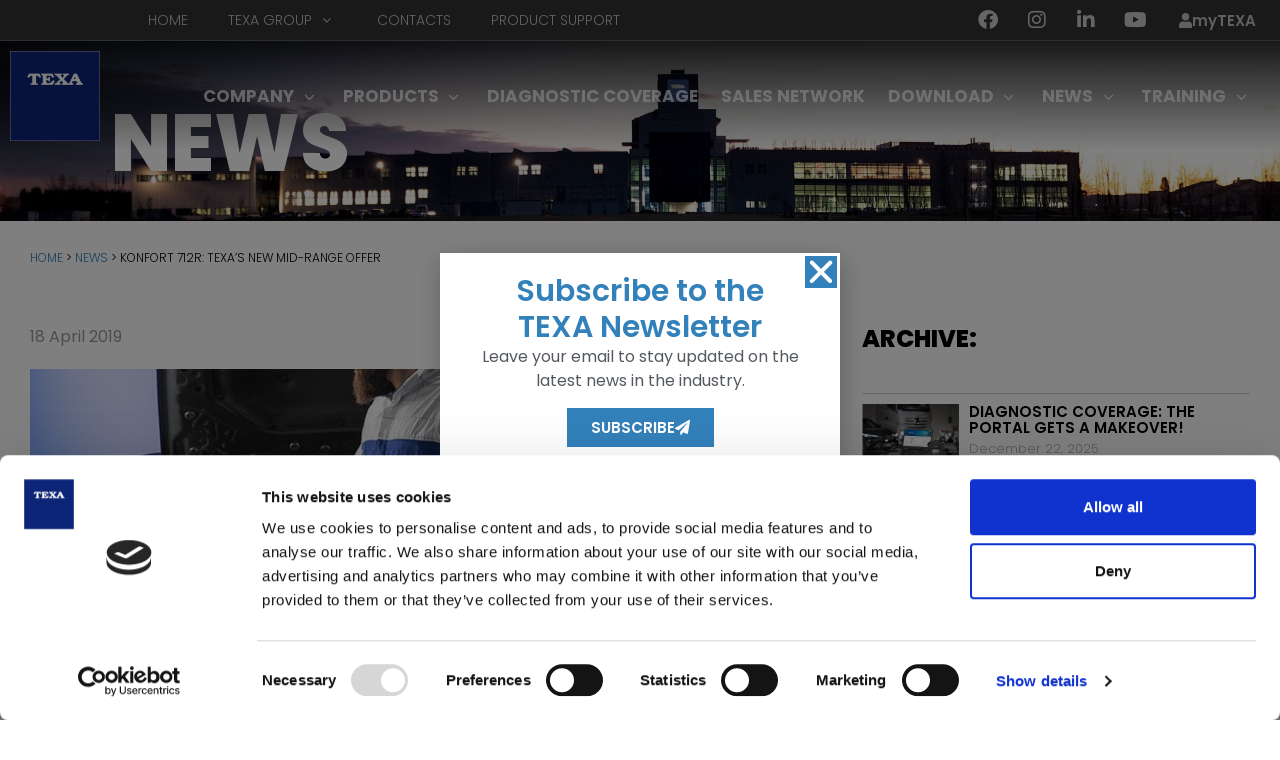

--- FILE ---
content_type: text/html; charset=UTF-8
request_url: https://www.texa.co.uk/news/konfort-712r-texas-new-mid-range-offer/
body_size: 38463
content:
<!doctype html>
<html lang="en-GB">
<head>
	<meta charset="UTF-8">
	<meta name="viewport" content="width=device-width, initial-scale=1">
	<link rel="profile" href="https://gmpg.org/xfn/11">
	<meta name='robots' content='index, follow, max-image-preview:large, max-snippet:-1, max-video-preview:-1' />
	<style>img:is([sizes="auto" i], [sizes^="auto," i]) { contain-intrinsic-size: 3000px 1500px }</style>
	
	<!-- This site is optimized with the Yoast SEO plugin v26.5 - https://yoast.com/wordpress/plugins/seo/ -->
	<title>KONFORT 712R: TEXA’S NEW MID-RANGE OFFER - TEXA</title>
	<link rel="canonical" href="https://www.texa.co.uk/news/konfort-712r-texas-new-mid-range-offer/" />
	<meta property="og:locale" content="en_GB" />
	<meta property="og:type" content="article" />
	<meta property="og:title" content="KONFORT 712R: TEXA’S NEW MID-RANGE OFFER - TEXA" />
	<meta property="og:description" content="Automatic A/C station, it can be purchased in R134a or R1234yf and has an excellent quality/price value.KONFORT 712R is TEXA’s new mid-range A/C charging station which boasts the typical technical features of the top-range models such as the automatic maintenance service management and the measuring of the amount of oil recovered with the electronic scale. The KONFORT 712R can be [&hellip;]" />
	<meta property="og:url" content="https://www.texa.co.uk/news/konfort-712r-texas-new-mid-range-offer/" />
	<meta property="og:site_name" content="TEXA" />
	<meta property="article:publisher" content="https://it-it.facebook.com/TEXAcom" />
	<meta property="article:published_time" content="2019-04-18T08:38:00+00:00" />
	<meta property="article:modified_time" content="2021-06-15T14:02:55+00:00" />
	<meta property="og:image" content="https://www.texa.co.uk/wp-content/uploads/2020/05/18042019.jpg" />
	<meta property="og:image:width" content="790" />
	<meta property="og:image:height" content="460" />
	<meta property="og:image:type" content="image/jpeg" />
	<meta name="author" content="admin" />
	<meta name="twitter:card" content="summary_large_image" />
	<meta name="twitter:label1" content="Written by" />
	<meta name="twitter:data1" content="admin" />
	<meta name="twitter:label2" content="Estimated reading time" />
	<meta name="twitter:data2" content="1 minute" />
	<script type="application/ld+json" class="yoast-schema-graph">{"@context":"https://schema.org","@graph":[{"@type":"Article","@id":"https://www.texa.co.uk/news/konfort-712r-texas-new-mid-range-offer/#article","isPartOf":{"@id":"https://www.texa.co.uk/news/konfort-712r-texas-new-mid-range-offer/"},"author":{"name":"admin","@id":"https://www.texa.co.uk/#/schema/person/922b7c2be4526e7c6ed977805cc05447"},"headline":"KONFORT 712R: TEXA’S NEW MID-RANGE OFFER","datePublished":"2019-04-18T08:38:00+00:00","dateModified":"2021-06-15T14:02:55+00:00","mainEntityOfPage":{"@id":"https://www.texa.co.uk/news/konfort-712r-texas-new-mid-range-offer/"},"wordCount":190,"commentCount":0,"publisher":{"@id":"https://www.texa.co.uk/#organization"},"image":{"@id":"https://www.texa.co.uk/news/konfort-712r-texas-new-mid-range-offer/#primaryimage"},"thumbnailUrl":"https://www.texa.co.uk/wp-content/uploads/2020/05/18042019.jpg","articleSection":["News"],"inLanguage":"en-GB","potentialAction":[{"@type":"CommentAction","name":"Comment","target":["https://www.texa.co.uk/news/konfort-712r-texas-new-mid-range-offer/#respond"]}]},{"@type":"WebPage","@id":"https://www.texa.co.uk/news/konfort-712r-texas-new-mid-range-offer/","url":"https://www.texa.co.uk/news/konfort-712r-texas-new-mid-range-offer/","name":"KONFORT 712R: TEXA’S NEW MID-RANGE OFFER - TEXA","isPartOf":{"@id":"https://www.texa.co.uk/#website"},"primaryImageOfPage":{"@id":"https://www.texa.co.uk/news/konfort-712r-texas-new-mid-range-offer/#primaryimage"},"image":{"@id":"https://www.texa.co.uk/news/konfort-712r-texas-new-mid-range-offer/#primaryimage"},"thumbnailUrl":"https://www.texa.co.uk/wp-content/uploads/2020/05/18042019.jpg","datePublished":"2019-04-18T08:38:00+00:00","dateModified":"2021-06-15T14:02:55+00:00","breadcrumb":{"@id":"https://www.texa.co.uk/news/konfort-712r-texas-new-mid-range-offer/#breadcrumb"},"inLanguage":"en-GB","potentialAction":[{"@type":"ReadAction","target":["https://www.texa.co.uk/news/konfort-712r-texas-new-mid-range-offer/"]}]},{"@type":"ImageObject","inLanguage":"en-GB","@id":"https://www.texa.co.uk/news/konfort-712r-texas-new-mid-range-offer/#primaryimage","url":"https://www.texa.co.uk/wp-content/uploads/2020/05/18042019.jpg","contentUrl":"https://www.texa.co.uk/wp-content/uploads/2020/05/18042019.jpg","width":790,"height":460},{"@type":"BreadcrumbList","@id":"https://www.texa.co.uk/news/konfort-712r-texas-new-mid-range-offer/#breadcrumb","itemListElement":[{"@type":"ListItem","position":1,"name":"Home","item":"https://www.texa.co.uk/"},{"@type":"ListItem","position":2,"name":"News","item":"https://www.texa.co.uk/./news/"},{"@type":"ListItem","position":3,"name":"KONFORT 712R: TEXA’S NEW MID-RANGE OFFER"}]},{"@type":"WebSite","@id":"https://www.texa.co.uk/#website","url":"https://www.texa.co.uk/","name":"TEXA","description":"for automotive professionals","publisher":{"@id":"https://www.texa.co.uk/#organization"},"potentialAction":[{"@type":"SearchAction","target":{"@type":"EntryPoint","urlTemplate":"https://www.texa.co.uk/?s={search_term_string}"},"query-input":{"@type":"PropertyValueSpecification","valueRequired":true,"valueName":"search_term_string"}}],"inLanguage":"en-GB"},{"@type":"Organization","@id":"https://www.texa.co.uk/#organization","name":"TEXA UK","url":"https://www.texa.co.uk/","logo":{"@type":"ImageObject","inLanguage":"en-GB","@id":"https://www.texa.co.uk/#/schema/logo/image/","url":"https://www.texa.co.uk/wp-content/uploads/2019/11/logo-TEXA.jpg","contentUrl":"https://www.texa.co.uk/wp-content/uploads/2019/11/logo-TEXA.jpg","width":300,"height":300,"caption":"TEXA UK"},"image":{"@id":"https://www.texa.co.uk/#/schema/logo/image/"},"sameAs":["https://it-it.facebook.com/TEXAcom","https://www.instagram.com/texacom/?hl=it","https://www.linkedin.com/company/texa","https://www.youtube.com/user/TEXAcom"]},{"@type":"Person","@id":"https://www.texa.co.uk/#/schema/person/922b7c2be4526e7c6ed977805cc05447","name":"admin","image":{"@type":"ImageObject","inLanguage":"en-GB","@id":"https://www.texa.co.uk/#/schema/person/image/","url":"https://secure.gravatar.com/avatar/271e319fb584478331014dd67a083905231ac9f5382632be06af3bf4b6311013?s=96&d=mm&r=g","contentUrl":"https://secure.gravatar.com/avatar/271e319fb584478331014dd67a083905231ac9f5382632be06af3bf4b6311013?s=96&d=mm&r=g","caption":"admin"}}]}</script>
	<!-- / Yoast SEO plugin. -->


<link rel="alternate" type="application/rss+xml" title="TEXA &raquo; Feed" href="https://www.texa.co.uk/feed/" />
<link rel="alternate" type="application/rss+xml" title="TEXA &raquo; Comments Feed" href="https://www.texa.co.uk/comments/feed/" />
<link rel="alternate" type="application/rss+xml" title="TEXA &raquo; KONFORT 712R: TEXA’S NEW MID-RANGE OFFER Comments Feed" href="https://www.texa.co.uk/news/konfort-712r-texas-new-mid-range-offer/feed/" />
<script>
window._wpemojiSettings = {"baseUrl":"https:\/\/s.w.org\/images\/core\/emoji\/16.0.1\/72x72\/","ext":".png","svgUrl":"https:\/\/s.w.org\/images\/core\/emoji\/16.0.1\/svg\/","svgExt":".svg","source":{"concatemoji":"https:\/\/www.texa.co.uk\/wp-includes\/js\/wp-emoji-release.min.js?ver=6.8.3"}};
/*! This file is auto-generated */
!function(s,n){var o,i,e;function c(e){try{var t={supportTests:e,timestamp:(new Date).valueOf()};sessionStorage.setItem(o,JSON.stringify(t))}catch(e){}}function p(e,t,n){e.clearRect(0,0,e.canvas.width,e.canvas.height),e.fillText(t,0,0);var t=new Uint32Array(e.getImageData(0,0,e.canvas.width,e.canvas.height).data),a=(e.clearRect(0,0,e.canvas.width,e.canvas.height),e.fillText(n,0,0),new Uint32Array(e.getImageData(0,0,e.canvas.width,e.canvas.height).data));return t.every(function(e,t){return e===a[t]})}function u(e,t){e.clearRect(0,0,e.canvas.width,e.canvas.height),e.fillText(t,0,0);for(var n=e.getImageData(16,16,1,1),a=0;a<n.data.length;a++)if(0!==n.data[a])return!1;return!0}function f(e,t,n,a){switch(t){case"flag":return n(e,"\ud83c\udff3\ufe0f\u200d\u26a7\ufe0f","\ud83c\udff3\ufe0f\u200b\u26a7\ufe0f")?!1:!n(e,"\ud83c\udde8\ud83c\uddf6","\ud83c\udde8\u200b\ud83c\uddf6")&&!n(e,"\ud83c\udff4\udb40\udc67\udb40\udc62\udb40\udc65\udb40\udc6e\udb40\udc67\udb40\udc7f","\ud83c\udff4\u200b\udb40\udc67\u200b\udb40\udc62\u200b\udb40\udc65\u200b\udb40\udc6e\u200b\udb40\udc67\u200b\udb40\udc7f");case"emoji":return!a(e,"\ud83e\udedf")}return!1}function g(e,t,n,a){var r="undefined"!=typeof WorkerGlobalScope&&self instanceof WorkerGlobalScope?new OffscreenCanvas(300,150):s.createElement("canvas"),o=r.getContext("2d",{willReadFrequently:!0}),i=(o.textBaseline="top",o.font="600 32px Arial",{});return e.forEach(function(e){i[e]=t(o,e,n,a)}),i}function t(e){var t=s.createElement("script");t.src=e,t.defer=!0,s.head.appendChild(t)}"undefined"!=typeof Promise&&(o="wpEmojiSettingsSupports",i=["flag","emoji"],n.supports={everything:!0,everythingExceptFlag:!0},e=new Promise(function(e){s.addEventListener("DOMContentLoaded",e,{once:!0})}),new Promise(function(t){var n=function(){try{var e=JSON.parse(sessionStorage.getItem(o));if("object"==typeof e&&"number"==typeof e.timestamp&&(new Date).valueOf()<e.timestamp+604800&&"object"==typeof e.supportTests)return e.supportTests}catch(e){}return null}();if(!n){if("undefined"!=typeof Worker&&"undefined"!=typeof OffscreenCanvas&&"undefined"!=typeof URL&&URL.createObjectURL&&"undefined"!=typeof Blob)try{var e="postMessage("+g.toString()+"("+[JSON.stringify(i),f.toString(),p.toString(),u.toString()].join(",")+"));",a=new Blob([e],{type:"text/javascript"}),r=new Worker(URL.createObjectURL(a),{name:"wpTestEmojiSupports"});return void(r.onmessage=function(e){c(n=e.data),r.terminate(),t(n)})}catch(e){}c(n=g(i,f,p,u))}t(n)}).then(function(e){for(var t in e)n.supports[t]=e[t],n.supports.everything=n.supports.everything&&n.supports[t],"flag"!==t&&(n.supports.everythingExceptFlag=n.supports.everythingExceptFlag&&n.supports[t]);n.supports.everythingExceptFlag=n.supports.everythingExceptFlag&&!n.supports.flag,n.DOMReady=!1,n.readyCallback=function(){n.DOMReady=!0}}).then(function(){return e}).then(function(){var e;n.supports.everything||(n.readyCallback(),(e=n.source||{}).concatemoji?t(e.concatemoji):e.wpemoji&&e.twemoji&&(t(e.twemoji),t(e.wpemoji)))}))}((window,document),window._wpemojiSettings);
</script>
<style id='wp-emoji-styles-inline-css'>

	img.wp-smiley, img.emoji {
		display: inline !important;
		border: none !important;
		box-shadow: none !important;
		height: 1em !important;
		width: 1em !important;
		margin: 0 0.07em !important;
		vertical-align: -0.1em !important;
		background: none !important;
		padding: 0 !important;
	}
</style>
<link rel='stylesheet' id='wp-block-library-css' href='https://www.texa.co.uk/wp-includes/css/dist/block-library/style.min.css?ver=6.8.3' media='all' />
<style id='global-styles-inline-css'>
:root{--wp--preset--aspect-ratio--square: 1;--wp--preset--aspect-ratio--4-3: 4/3;--wp--preset--aspect-ratio--3-4: 3/4;--wp--preset--aspect-ratio--3-2: 3/2;--wp--preset--aspect-ratio--2-3: 2/3;--wp--preset--aspect-ratio--16-9: 16/9;--wp--preset--aspect-ratio--9-16: 9/16;--wp--preset--color--black: #000000;--wp--preset--color--cyan-bluish-gray: #abb8c3;--wp--preset--color--white: #ffffff;--wp--preset--color--pale-pink: #f78da7;--wp--preset--color--vivid-red: #cf2e2e;--wp--preset--color--luminous-vivid-orange: #ff6900;--wp--preset--color--luminous-vivid-amber: #fcb900;--wp--preset--color--light-green-cyan: #7bdcb5;--wp--preset--color--vivid-green-cyan: #00d084;--wp--preset--color--pale-cyan-blue: #8ed1fc;--wp--preset--color--vivid-cyan-blue: #0693e3;--wp--preset--color--vivid-purple: #9b51e0;--wp--preset--gradient--vivid-cyan-blue-to-vivid-purple: linear-gradient(135deg,rgba(6,147,227,1) 0%,rgb(155,81,224) 100%);--wp--preset--gradient--light-green-cyan-to-vivid-green-cyan: linear-gradient(135deg,rgb(122,220,180) 0%,rgb(0,208,130) 100%);--wp--preset--gradient--luminous-vivid-amber-to-luminous-vivid-orange: linear-gradient(135deg,rgba(252,185,0,1) 0%,rgba(255,105,0,1) 100%);--wp--preset--gradient--luminous-vivid-orange-to-vivid-red: linear-gradient(135deg,rgba(255,105,0,1) 0%,rgb(207,46,46) 100%);--wp--preset--gradient--very-light-gray-to-cyan-bluish-gray: linear-gradient(135deg,rgb(238,238,238) 0%,rgb(169,184,195) 100%);--wp--preset--gradient--cool-to-warm-spectrum: linear-gradient(135deg,rgb(74,234,220) 0%,rgb(151,120,209) 20%,rgb(207,42,186) 40%,rgb(238,44,130) 60%,rgb(251,105,98) 80%,rgb(254,248,76) 100%);--wp--preset--gradient--blush-light-purple: linear-gradient(135deg,rgb(255,206,236) 0%,rgb(152,150,240) 100%);--wp--preset--gradient--blush-bordeaux: linear-gradient(135deg,rgb(254,205,165) 0%,rgb(254,45,45) 50%,rgb(107,0,62) 100%);--wp--preset--gradient--luminous-dusk: linear-gradient(135deg,rgb(255,203,112) 0%,rgb(199,81,192) 50%,rgb(65,88,208) 100%);--wp--preset--gradient--pale-ocean: linear-gradient(135deg,rgb(255,245,203) 0%,rgb(182,227,212) 50%,rgb(51,167,181) 100%);--wp--preset--gradient--electric-grass: linear-gradient(135deg,rgb(202,248,128) 0%,rgb(113,206,126) 100%);--wp--preset--gradient--midnight: linear-gradient(135deg,rgb(2,3,129) 0%,rgb(40,116,252) 100%);--wp--preset--font-size--small: 13px;--wp--preset--font-size--medium: 20px;--wp--preset--font-size--large: 36px;--wp--preset--font-size--x-large: 42px;--wp--preset--spacing--20: 0.44rem;--wp--preset--spacing--30: 0.67rem;--wp--preset--spacing--40: 1rem;--wp--preset--spacing--50: 1.5rem;--wp--preset--spacing--60: 2.25rem;--wp--preset--spacing--70: 3.38rem;--wp--preset--spacing--80: 5.06rem;--wp--preset--shadow--natural: 6px 6px 9px rgba(0, 0, 0, 0.2);--wp--preset--shadow--deep: 12px 12px 50px rgba(0, 0, 0, 0.4);--wp--preset--shadow--sharp: 6px 6px 0px rgba(0, 0, 0, 0.2);--wp--preset--shadow--outlined: 6px 6px 0px -3px rgba(255, 255, 255, 1), 6px 6px rgba(0, 0, 0, 1);--wp--preset--shadow--crisp: 6px 6px 0px rgba(0, 0, 0, 1);}:root { --wp--style--global--content-size: 800px;--wp--style--global--wide-size: 1200px; }:where(body) { margin: 0; }.wp-site-blocks > .alignleft { float: left; margin-right: 2em; }.wp-site-blocks > .alignright { float: right; margin-left: 2em; }.wp-site-blocks > .aligncenter { justify-content: center; margin-left: auto; margin-right: auto; }:where(.wp-site-blocks) > * { margin-block-start: 24px; margin-block-end: 0; }:where(.wp-site-blocks) > :first-child { margin-block-start: 0; }:where(.wp-site-blocks) > :last-child { margin-block-end: 0; }:root { --wp--style--block-gap: 24px; }:root :where(.is-layout-flow) > :first-child{margin-block-start: 0;}:root :where(.is-layout-flow) > :last-child{margin-block-end: 0;}:root :where(.is-layout-flow) > *{margin-block-start: 24px;margin-block-end: 0;}:root :where(.is-layout-constrained) > :first-child{margin-block-start: 0;}:root :where(.is-layout-constrained) > :last-child{margin-block-end: 0;}:root :where(.is-layout-constrained) > *{margin-block-start: 24px;margin-block-end: 0;}:root :where(.is-layout-flex){gap: 24px;}:root :where(.is-layout-grid){gap: 24px;}.is-layout-flow > .alignleft{float: left;margin-inline-start: 0;margin-inline-end: 2em;}.is-layout-flow > .alignright{float: right;margin-inline-start: 2em;margin-inline-end: 0;}.is-layout-flow > .aligncenter{margin-left: auto !important;margin-right: auto !important;}.is-layout-constrained > .alignleft{float: left;margin-inline-start: 0;margin-inline-end: 2em;}.is-layout-constrained > .alignright{float: right;margin-inline-start: 2em;margin-inline-end: 0;}.is-layout-constrained > .aligncenter{margin-left: auto !important;margin-right: auto !important;}.is-layout-constrained > :where(:not(.alignleft):not(.alignright):not(.alignfull)){max-width: var(--wp--style--global--content-size);margin-left: auto !important;margin-right: auto !important;}.is-layout-constrained > .alignwide{max-width: var(--wp--style--global--wide-size);}body .is-layout-flex{display: flex;}.is-layout-flex{flex-wrap: wrap;align-items: center;}.is-layout-flex > :is(*, div){margin: 0;}body .is-layout-grid{display: grid;}.is-layout-grid > :is(*, div){margin: 0;}body{padding-top: 0px;padding-right: 0px;padding-bottom: 0px;padding-left: 0px;}a:where(:not(.wp-element-button)){text-decoration: underline;}:root :where(.wp-element-button, .wp-block-button__link){background-color: #32373c;border-width: 0;color: #fff;font-family: inherit;font-size: inherit;line-height: inherit;padding: calc(0.667em + 2px) calc(1.333em + 2px);text-decoration: none;}.has-black-color{color: var(--wp--preset--color--black) !important;}.has-cyan-bluish-gray-color{color: var(--wp--preset--color--cyan-bluish-gray) !important;}.has-white-color{color: var(--wp--preset--color--white) !important;}.has-pale-pink-color{color: var(--wp--preset--color--pale-pink) !important;}.has-vivid-red-color{color: var(--wp--preset--color--vivid-red) !important;}.has-luminous-vivid-orange-color{color: var(--wp--preset--color--luminous-vivid-orange) !important;}.has-luminous-vivid-amber-color{color: var(--wp--preset--color--luminous-vivid-amber) !important;}.has-light-green-cyan-color{color: var(--wp--preset--color--light-green-cyan) !important;}.has-vivid-green-cyan-color{color: var(--wp--preset--color--vivid-green-cyan) !important;}.has-pale-cyan-blue-color{color: var(--wp--preset--color--pale-cyan-blue) !important;}.has-vivid-cyan-blue-color{color: var(--wp--preset--color--vivid-cyan-blue) !important;}.has-vivid-purple-color{color: var(--wp--preset--color--vivid-purple) !important;}.has-black-background-color{background-color: var(--wp--preset--color--black) !important;}.has-cyan-bluish-gray-background-color{background-color: var(--wp--preset--color--cyan-bluish-gray) !important;}.has-white-background-color{background-color: var(--wp--preset--color--white) !important;}.has-pale-pink-background-color{background-color: var(--wp--preset--color--pale-pink) !important;}.has-vivid-red-background-color{background-color: var(--wp--preset--color--vivid-red) !important;}.has-luminous-vivid-orange-background-color{background-color: var(--wp--preset--color--luminous-vivid-orange) !important;}.has-luminous-vivid-amber-background-color{background-color: var(--wp--preset--color--luminous-vivid-amber) !important;}.has-light-green-cyan-background-color{background-color: var(--wp--preset--color--light-green-cyan) !important;}.has-vivid-green-cyan-background-color{background-color: var(--wp--preset--color--vivid-green-cyan) !important;}.has-pale-cyan-blue-background-color{background-color: var(--wp--preset--color--pale-cyan-blue) !important;}.has-vivid-cyan-blue-background-color{background-color: var(--wp--preset--color--vivid-cyan-blue) !important;}.has-vivid-purple-background-color{background-color: var(--wp--preset--color--vivid-purple) !important;}.has-black-border-color{border-color: var(--wp--preset--color--black) !important;}.has-cyan-bluish-gray-border-color{border-color: var(--wp--preset--color--cyan-bluish-gray) !important;}.has-white-border-color{border-color: var(--wp--preset--color--white) !important;}.has-pale-pink-border-color{border-color: var(--wp--preset--color--pale-pink) !important;}.has-vivid-red-border-color{border-color: var(--wp--preset--color--vivid-red) !important;}.has-luminous-vivid-orange-border-color{border-color: var(--wp--preset--color--luminous-vivid-orange) !important;}.has-luminous-vivid-amber-border-color{border-color: var(--wp--preset--color--luminous-vivid-amber) !important;}.has-light-green-cyan-border-color{border-color: var(--wp--preset--color--light-green-cyan) !important;}.has-vivid-green-cyan-border-color{border-color: var(--wp--preset--color--vivid-green-cyan) !important;}.has-pale-cyan-blue-border-color{border-color: var(--wp--preset--color--pale-cyan-blue) !important;}.has-vivid-cyan-blue-border-color{border-color: var(--wp--preset--color--vivid-cyan-blue) !important;}.has-vivid-purple-border-color{border-color: var(--wp--preset--color--vivid-purple) !important;}.has-vivid-cyan-blue-to-vivid-purple-gradient-background{background: var(--wp--preset--gradient--vivid-cyan-blue-to-vivid-purple) !important;}.has-light-green-cyan-to-vivid-green-cyan-gradient-background{background: var(--wp--preset--gradient--light-green-cyan-to-vivid-green-cyan) !important;}.has-luminous-vivid-amber-to-luminous-vivid-orange-gradient-background{background: var(--wp--preset--gradient--luminous-vivid-amber-to-luminous-vivid-orange) !important;}.has-luminous-vivid-orange-to-vivid-red-gradient-background{background: var(--wp--preset--gradient--luminous-vivid-orange-to-vivid-red) !important;}.has-very-light-gray-to-cyan-bluish-gray-gradient-background{background: var(--wp--preset--gradient--very-light-gray-to-cyan-bluish-gray) !important;}.has-cool-to-warm-spectrum-gradient-background{background: var(--wp--preset--gradient--cool-to-warm-spectrum) !important;}.has-blush-light-purple-gradient-background{background: var(--wp--preset--gradient--blush-light-purple) !important;}.has-blush-bordeaux-gradient-background{background: var(--wp--preset--gradient--blush-bordeaux) !important;}.has-luminous-dusk-gradient-background{background: var(--wp--preset--gradient--luminous-dusk) !important;}.has-pale-ocean-gradient-background{background: var(--wp--preset--gradient--pale-ocean) !important;}.has-electric-grass-gradient-background{background: var(--wp--preset--gradient--electric-grass) !important;}.has-midnight-gradient-background{background: var(--wp--preset--gradient--midnight) !important;}.has-small-font-size{font-size: var(--wp--preset--font-size--small) !important;}.has-medium-font-size{font-size: var(--wp--preset--font-size--medium) !important;}.has-large-font-size{font-size: var(--wp--preset--font-size--large) !important;}.has-x-large-font-size{font-size: var(--wp--preset--font-size--x-large) !important;}
:root :where(.wp-block-pullquote){font-size: 1.5em;line-height: 1.6;}
</style>
<link rel='stylesheet' id='contact-form-7-css' href='https://www.texa.co.uk/wp-content/plugins/contact-form-7/includes/css/styles.css?ver=6.1.2' media='all' />
<link rel='stylesheet' id='events-manager-css' href='https://www.texa.co.uk/wp-content/plugins/events-manager/includes/css/events-manager.min.css?ver=7.2.2.1' media='all' />
<style id='events-manager-inline-css'>
body .em { --font-family : inherit; --font-weight : inherit; --font-size : 1em; --line-height : inherit; }
</style>
<link rel='stylesheet' id='hello-elementor-css' href='https://www.texa.co.uk/wp-content/themes/hello-elementor/assets/css/reset.css?ver=3.4.5' media='all' />
<link rel='stylesheet' id='parent-style-css' href='https://www.texa.co.uk/wp-content/themes/texa-child/style.css?ver=1717403644' media='all' />
<link rel='stylesheet' id='bootstrap450-css' href='https://www.texa.co.uk/wp-content/themes/texa-child/assets/css/bootstrap4.5.0.css?ver=1717403644' media='all' />
<link rel='stylesheet' id='texa-eventsmanager-css' href='https://www.texa.co.uk/wp-content/themes/texa-child/assets/css/texa.eventsmanager.css?ver=1761646641' media='all' />
<link rel='stylesheet' id='texa-products-css' href='https://www.texa.co.uk/wp-content/themes/texa-child/assets/css/texa.products.css?ver=1717403644' media='all' />
<link rel='stylesheet' id='tooltipster-css' href='https://www.texa.co.uk/wp-content/themes/texa-child/assets/css/tooltipster.bundle.min.css?ver=1.0' media='all' />
<link rel='stylesheet' id='tooltipster-shadow-css' href='https://www.texa.co.uk/wp-content/themes/texa-child/assets/css/tooltipster-sideTip-shadow.min.css?ver=1.0' media='all' />
<link rel='stylesheet' id='easySelect-css' href='https://www.texa.co.uk/wp-content/themes/texa-child/assets/css/easySelectStyle.css?ver=1.0' media='all' />
<link rel='stylesheet' id='hello-elementor-theme-style-css' href='https://www.texa.co.uk/wp-content/themes/hello-elementor/assets/css/theme.css?ver=3.4.5' media='all' />
<link rel='stylesheet' id='hello-elementor-header-footer-css' href='https://www.texa.co.uk/wp-content/themes/hello-elementor/assets/css/header-footer.css?ver=3.4.5' media='all' />
<link rel='stylesheet' id='elementor-frontend-css' href='https://www.texa.co.uk/wp-content/plugins/elementor/assets/css/frontend.min.css?ver=3.32.5' media='all' />
<style id='elementor-frontend-inline-css'>
.elementor-kit-1122{--e-global-color-primary:#000000;--e-global-color-secondary:#3381BB;--e-global-color-text:#54595F;--e-global-color-accent:#3381BB;--e-global-color-4d31d610:#004A80;--e-global-color-ef027cd:#012169;--e-global-color-5989f67:#EEEEEE;--e-global-color-337ce103:#CCCCCC;--e-global-color-494c2517:#999999;--e-global-color-2721b7e9:#FFF;--e-global-color-474b3ca6:#A5BC09;--e-global-color-a6b9f68:#21262B;--e-global-color-1413d765:#D8262E;--e-global-color-752506b0:#F1F1F1;--e-global-color-f49dfe7:#000000CC;--e-global-typography-primary-font-family:"Poppins";--e-global-typography-primary-font-weight:800;--e-global-typography-primary-line-height:1.2em;--e-global-typography-secondary-font-family:"Poppins";--e-global-typography-secondary-font-weight:300;--e-global-typography-secondary-line-height:1.2em;--e-global-typography-text-font-family:"Poppins";--e-global-typography-text-font-weight:normal;--e-global-typography-accent-font-family:"Poppins";--e-global-typography-accent-font-weight:600;--e-global-typography-d3ba440-font-family:"Poppins";--e-global-typography-d3ba440-font-size:13px;--e-global-typography-d3ba440-font-weight:300;--e-global-typography-1c8dd1c-font-family:"Poppins";--e-global-typography-1c8dd1c-font-size:80px;--e-global-typography-1c8dd1c-font-weight:900;--e-global-typography-1c8dd1c-text-transform:uppercase;--e-global-typography-1c8dd1c-line-height:1em;--e-global-typography-16c347a-font-family:"Poppins";--e-global-typography-16c347a-font-size:40px;--e-global-typography-16c347a-font-weight:800;color:var( --e-global-color-text );font-family:var( --e-global-typography-text-font-family ), Sans-serif;font-weight:var( --e-global-typography-text-font-weight );}.elementor-kit-1122 button,.elementor-kit-1122 input[type="button"],.elementor-kit-1122 input[type="submit"],.elementor-kit-1122 .elementor-button{background-color:var( --e-global-color-secondary );font-family:var( --e-global-typography-accent-font-family ), Sans-serif;font-weight:var( --e-global-typography-accent-font-weight );color:var( --e-global-color-2721b7e9 );border-radius:0px 0px 0px 0px;}.elementor-kit-1122 button:hover,.elementor-kit-1122 button:focus,.elementor-kit-1122 input[type="button"]:hover,.elementor-kit-1122 input[type="button"]:focus,.elementor-kit-1122 input[type="submit"]:hover,.elementor-kit-1122 input[type="submit"]:focus,.elementor-kit-1122 .elementor-button:hover,.elementor-kit-1122 .elementor-button:focus{background-color:var( --e-global-color-4d31d610 );color:var( --e-global-color-2721b7e9 );}.elementor-kit-1122 e-page-transition{background-color:#FFBC7D;}.elementor-kit-1122 a{color:var( --e-global-color-secondary );}.elementor-kit-1122 a:hover{color:#004A80;}.elementor-kit-1122 h1{font-family:var( --e-global-typography-1c8dd1c-font-family ), Sans-serif;font-size:var( --e-global-typography-1c8dd1c-font-size );font-weight:var( --e-global-typography-1c8dd1c-font-weight );text-transform:var( --e-global-typography-1c8dd1c-text-transform );line-height:var( --e-global-typography-1c8dd1c-line-height );}.elementor-kit-1122 h2{font-family:"Poppins", Sans-serif;font-size:32px;font-weight:200;line-height:1.2em;}.elementor-kit-1122 h3{font-family:"Poppins", Sans-serif;font-weight:200;line-height:1.2em;}.elementor-kit-1122 h4{font-family:"Poppins", Sans-serif;font-size:24px;font-weight:800;text-transform:uppercase;line-height:1.1em;}.elementor-section.elementor-section-boxed > .elementor-container{max-width:1340px;}.e-con{--container-max-width:1340px;}.elementor-widget:not(:last-child){margin-block-end:20px;}.elementor-element{--widgets-spacing:20px 20px;--widgets-spacing-row:20px;--widgets-spacing-column:20px;}{}h1.entry-title{display:var(--page-title-display);}@media(max-width:1024px){.elementor-kit-1122{--e-global-typography-1c8dd1c-font-size:50px;--e-global-typography-16c347a-line-height:1.2em;}.elementor-kit-1122 h1{font-size:var( --e-global-typography-1c8dd1c-font-size );line-height:var( --e-global-typography-1c8dd1c-line-height );}}@media(max-width:767px){.elementor-kit-1122{--e-global-typography-1c8dd1c-font-size:30px;--e-global-typography-1c8dd1c-line-height:1em;--e-global-typography-16c347a-font-size:30px;--e-global-typography-16c347a-line-height:1.2em;}.elementor-kit-1122 h1{font-size:var( --e-global-typography-1c8dd1c-font-size );line-height:var( --e-global-typography-1c8dd1c-line-height );}.elementor-kit-1122 h2{font-size:24px;}.elementor-kit-1122 h3{font-size:18px;}}
.elementor-44 .elementor-element.elementor-element-c0b3247 > .elementor-container > .elementor-column > .elementor-widget-wrap{align-content:center;align-items:center;}.elementor-44 .elementor-element.elementor-element-c0b3247:not(.elementor-motion-effects-element-type-background), .elementor-44 .elementor-element.elementor-element-c0b3247 > .elementor-motion-effects-container > .elementor-motion-effects-layer{background-color:rgba(0, 0, 0, 0.8);}.elementor-44 .elementor-element.elementor-element-c0b3247{border-style:solid;border-width:0px 0px 1px 0px;border-color:rgba(255,255,255,0.2);transition:background 0.3s, border 0.3s, border-radius 0.3s, box-shadow 0.3s;margin-top:0px;margin-bottom:0px;z-index:101;}.elementor-44 .elementor-element.elementor-element-c0b3247 > .elementor-background-overlay{transition:background 1s, border-radius 0.3s, opacity 1s;}.elementor-widget-nav-menu .elementor-nav-menu .elementor-item{font-family:var( --e-global-typography-primary-font-family ), Sans-serif;font-weight:var( --e-global-typography-primary-font-weight );line-height:var( --e-global-typography-primary-line-height );}.elementor-widget-nav-menu .elementor-nav-menu--main .elementor-item{color:var( --e-global-color-text );fill:var( --e-global-color-text );}.elementor-widget-nav-menu .elementor-nav-menu--main .elementor-item:hover,
					.elementor-widget-nav-menu .elementor-nav-menu--main .elementor-item.elementor-item-active,
					.elementor-widget-nav-menu .elementor-nav-menu--main .elementor-item.highlighted,
					.elementor-widget-nav-menu .elementor-nav-menu--main .elementor-item:focus{color:var( --e-global-color-accent );fill:var( --e-global-color-accent );}.elementor-widget-nav-menu .elementor-nav-menu--main:not(.e--pointer-framed) .elementor-item:before,
					.elementor-widget-nav-menu .elementor-nav-menu--main:not(.e--pointer-framed) .elementor-item:after{background-color:var( --e-global-color-accent );}.elementor-widget-nav-menu .e--pointer-framed .elementor-item:before,
					.elementor-widget-nav-menu .e--pointer-framed .elementor-item:after{border-color:var( --e-global-color-accent );}.elementor-widget-nav-menu{--e-nav-menu-divider-color:var( --e-global-color-text );}.elementor-widget-nav-menu .elementor-nav-menu--dropdown .elementor-item, .elementor-widget-nav-menu .elementor-nav-menu--dropdown  .elementor-sub-item{font-family:var( --e-global-typography-accent-font-family ), Sans-serif;font-weight:var( --e-global-typography-accent-font-weight );}.elementor-44 .elementor-element.elementor-element-61910bb{width:auto;max-width:auto;}.elementor-44 .elementor-element.elementor-element-61910bb .elementor-menu-toggle{margin:0 auto;}.elementor-44 .elementor-element.elementor-element-61910bb .elementor-nav-menu .elementor-item{font-family:"Poppins", Sans-serif;font-size:14px;font-weight:300;}.elementor-44 .elementor-element.elementor-element-61910bb .elementor-nav-menu--main .elementor-item{color:rgba(255,255,255,0.7);fill:rgba(255,255,255,0.7);}.elementor-44 .elementor-element.elementor-element-61910bb .elementor-nav-menu--main .elementor-item:hover,
					.elementor-44 .elementor-element.elementor-element-61910bb .elementor-nav-menu--main .elementor-item.elementor-item-active,
					.elementor-44 .elementor-element.elementor-element-61910bb .elementor-nav-menu--main .elementor-item.highlighted,
					.elementor-44 .elementor-element.elementor-element-61910bb .elementor-nav-menu--main .elementor-item:focus{color:#ffffff;fill:#ffffff;}.elementor-44 .elementor-element.elementor-element-61910bb .elementor-nav-menu--main .elementor-item.elementor-item-active{color:#ffffff;}.elementor-44 .elementor-element.elementor-element-86886b9.elementor-column > .elementor-widget-wrap{justify-content:flex-end;}.elementor-44 .elementor-element.elementor-global-110{--grid-template-columns:repeat(0, auto);width:auto;max-width:auto;--icon-size:20px;--grid-column-gap:5px;--grid-row-gap:0px;}.elementor-44 .elementor-element.elementor-global-110 .elementor-widget-container{text-align:right;}.elementor-44 .elementor-element.elementor-global-110 .elementor-social-icon{background-color:rgba(85,85,85,0);}.elementor-44 .elementor-element.elementor-global-110 .elementor-social-icon i{color:#cccccc;}.elementor-44 .elementor-element.elementor-global-110 .elementor-social-icon svg{fill:#cccccc;}.elementor-44 .elementor-element.elementor-global-110 .elementor-social-icon:hover i{color:rgba(204,204,204,0.7);}.elementor-44 .elementor-element.elementor-global-110 .elementor-social-icon:hover svg{fill:rgba(204,204,204,0.7);}.elementor-widget-button .elementor-button{background-color:var( --e-global-color-accent );font-family:var( --e-global-typography-accent-font-family ), Sans-serif;font-weight:var( --e-global-typography-accent-font-weight );}.elementor-44 .elementor-element.elementor-element-c593ba6 .elementor-button{background-color:rgba(0, 0, 0, 0);fill:rgba(255, 255, 255, 0.7);color:rgba(255, 255, 255, 0.7);}.elementor-44 .elementor-element.elementor-element-c593ba6{width:auto;max-width:auto;}.elementor-44 .elementor-element.elementor-element-c593ba6 .elementor-button-content-wrapper{flex-direction:row;}.elementor-44 .elementor-element.elementor-element-c593ba6 .elementor-button:hover, .elementor-44 .elementor-element.elementor-element-c593ba6 .elementor-button:focus{color:#FFFFFF;}.elementor-44 .elementor-element.elementor-element-c593ba6 .elementor-button:hover svg, .elementor-44 .elementor-element.elementor-element-c593ba6 .elementor-button:focus svg{fill:#FFFFFF;}.elementor-44 .elementor-element.elementor-element-2e1577a:not(.elementor-motion-effects-element-type-background), .elementor-44 .elementor-element.elementor-element-2e1577a > .elementor-motion-effects-container > .elementor-motion-effects-layer{background-color:transparent;background-image:linear-gradient(180deg, rgba(0, 0, 0, 0.8) 0%, rgba(0, 0, 0, 0) 100%);}.elementor-44 .elementor-element.elementor-element-2e1577a{transition:background 0.3s, border 0.3s, border-radius 0.3s, box-shadow 0.3s;margin-top:0px;margin-bottom:-110px;z-index:100;}.elementor-44 .elementor-element.elementor-element-2e1577a > .elementor-background-overlay{transition:background 0.3s, border-radius 0.3s, opacity 0.3s;}.elementor-widget-theme-site-logo .widget-image-caption{color:var( --e-global-color-text );font-family:var( --e-global-typography-text-font-family ), Sans-serif;font-weight:var( --e-global-typography-text-font-weight );}.elementor-44 .elementor-element.elementor-element-3d78811{text-align:left;}.elementor-44 .elementor-element.elementor-element-3d78811 img{max-width:90px;}.elementor-bc-flex-widget .elementor-44 .elementor-element.elementor-element-2d07293.elementor-column .elementor-widget-wrap{align-items:center;}.elementor-44 .elementor-element.elementor-element-2d07293.elementor-column.elementor-element[data-element_type="column"] > .elementor-widget-wrap.elementor-element-populated{align-content:center;align-items:center;}.elementor-44 .elementor-element.elementor-element-2d07293.elementor-column > .elementor-widget-wrap{justify-content:flex-end;}.elementor-theme-builder-content-area{height:400px;}.elementor-location-header:before, .elementor-location-footer:before{content:"";display:table;clear:both;}@media(min-width:768px){.elementor-44 .elementor-element.elementor-element-17d3852{width:10%;}.elementor-44 .elementor-element.elementor-element-5cac9c0{width:55%;}.elementor-44 .elementor-element.elementor-element-86886b9{width:35%;}.elementor-44 .elementor-element.elementor-element-982c86a{width:14.333%;}.elementor-44 .elementor-element.elementor-element-2d07293{width:85%;}}@media(max-width:1024px){.elementor-widget-nav-menu .elementor-nav-menu .elementor-item{line-height:var( --e-global-typography-primary-line-height );}.elementor-44 .elementor-element.elementor-element-c593ba6{align-self:flex-end;}.elementor-44 .elementor-element.elementor-element-2e1577a{margin-top:0px;margin-bottom:-110px;}.elementor-44 .elementor-element.elementor-element-3d78811 img{max-width:90px;}}@media(max-width:767px){.elementor-widget-nav-menu .elementor-nav-menu .elementor-item{line-height:var( --e-global-typography-primary-line-height );}.elementor-44 .elementor-element.elementor-element-2e1577a{margin-top:0px;margin-bottom:-110px;}.elementor-44 .elementor-element.elementor-element-982c86a{width:35%;}.elementor-44 .elementor-element.elementor-element-3d78811 > .elementor-widget-container{margin:4px 4px 4px 4px;}.elementor-44 .elementor-element.elementor-element-3d78811 img{max-width:68px;}.elementor-44 .elementor-element.elementor-element-2d07293{width:65%;}}
.elementor-107 .elementor-element.elementor-element-9c88690:not(.elementor-motion-effects-element-type-background), .elementor-107 .elementor-element.elementor-element-9c88690 > .elementor-motion-effects-container > .elementor-motion-effects-layer{background-color:#181818;}.elementor-107 .elementor-element.elementor-element-9c88690{transition:background 0.3s, border 0.3s, border-radius 0.3s, box-shadow 0.3s;z-index:1;}.elementor-107 .elementor-element.elementor-element-9c88690 > .elementor-background-overlay{transition:background 0.3s, border-radius 0.3s, opacity 0.3s;}.elementor-widget-heading .elementor-heading-title{font-family:var( --e-global-typography-primary-font-family ), Sans-serif;font-weight:var( --e-global-typography-primary-font-weight );line-height:var( --e-global-typography-primary-line-height );color:var( --e-global-color-primary );}.elementor-107 .elementor-element.elementor-element-1ba3a1a .elementor-heading-title{text-transform:uppercase;color:#ffffff;}.elementor-widget-icon-list .elementor-icon-list-item:not(:last-child):after{border-color:var( --e-global-color-text );}.elementor-widget-icon-list .elementor-icon-list-icon i{color:var( --e-global-color-primary );}.elementor-widget-icon-list .elementor-icon-list-icon svg{fill:var( --e-global-color-primary );}.elementor-widget-icon-list .elementor-icon-list-item > .elementor-icon-list-text, .elementor-widget-icon-list .elementor-icon-list-item > a{font-family:var( --e-global-typography-text-font-family ), Sans-serif;font-weight:var( --e-global-typography-text-font-weight );}.elementor-widget-icon-list .elementor-icon-list-text{color:var( --e-global-color-secondary );}.elementor-107 .elementor-element.elementor-element-9afc66f .elementor-icon-list-items:not(.elementor-inline-items) .elementor-icon-list-item:not(:last-child){padding-block-end:calc(10px/2);}.elementor-107 .elementor-element.elementor-element-9afc66f .elementor-icon-list-items:not(.elementor-inline-items) .elementor-icon-list-item:not(:first-child){margin-block-start:calc(10px/2);}.elementor-107 .elementor-element.elementor-element-9afc66f .elementor-icon-list-items.elementor-inline-items .elementor-icon-list-item{margin-inline:calc(10px/2);}.elementor-107 .elementor-element.elementor-element-9afc66f .elementor-icon-list-items.elementor-inline-items{margin-inline:calc(-10px/2);}.elementor-107 .elementor-element.elementor-element-9afc66f .elementor-icon-list-items.elementor-inline-items .elementor-icon-list-item:after{inset-inline-end:calc(-10px/2);}.elementor-107 .elementor-element.elementor-element-9afc66f .elementor-icon-list-icon i{transition:color 0.3s;}.elementor-107 .elementor-element.elementor-element-9afc66f .elementor-icon-list-icon svg{transition:fill 0.3s;}.elementor-107 .elementor-element.elementor-element-9afc66f{--e-icon-list-icon-size:14px;--icon-vertical-offset:0px;}.elementor-107 .elementor-element.elementor-element-9afc66f .elementor-icon-list-item > .elementor-icon-list-text, .elementor-107 .elementor-element.elementor-element-9afc66f .elementor-icon-list-item > a{font-size:14px;font-weight:400;}.elementor-107 .elementor-element.elementor-element-9afc66f .elementor-icon-list-text{color:#999999;transition:color 0.3s;}.elementor-107 .elementor-element.elementor-element-9afc66f .elementor-icon-list-item:hover .elementor-icon-list-text{color:#ffffff;}.elementor-107 .elementor-element.elementor-element-3c94a7f .elementor-heading-title{text-transform:uppercase;color:#ffffff;}.elementor-107 .elementor-element.elementor-element-99b2632 .elementor-icon-list-items:not(.elementor-inline-items) .elementor-icon-list-item:not(:last-child){padding-block-end:calc(10px/2);}.elementor-107 .elementor-element.elementor-element-99b2632 .elementor-icon-list-items:not(.elementor-inline-items) .elementor-icon-list-item:not(:first-child){margin-block-start:calc(10px/2);}.elementor-107 .elementor-element.elementor-element-99b2632 .elementor-icon-list-items.elementor-inline-items .elementor-icon-list-item{margin-inline:calc(10px/2);}.elementor-107 .elementor-element.elementor-element-99b2632 .elementor-icon-list-items.elementor-inline-items{margin-inline:calc(-10px/2);}.elementor-107 .elementor-element.elementor-element-99b2632 .elementor-icon-list-items.elementor-inline-items .elementor-icon-list-item:after{inset-inline-end:calc(-10px/2);}.elementor-107 .elementor-element.elementor-element-99b2632 .elementor-icon-list-icon i{transition:color 0.3s;}.elementor-107 .elementor-element.elementor-element-99b2632 .elementor-icon-list-icon svg{transition:fill 0.3s;}.elementor-107 .elementor-element.elementor-element-99b2632{--e-icon-list-icon-size:14px;--icon-vertical-offset:0px;}.elementor-107 .elementor-element.elementor-element-99b2632 .elementor-icon-list-item > .elementor-icon-list-text, .elementor-107 .elementor-element.elementor-element-99b2632 .elementor-icon-list-item > a{font-size:14px;font-weight:400;}.elementor-107 .elementor-element.elementor-element-99b2632 .elementor-icon-list-text{color:#999999;transition:color 0.3s;}.elementor-107 .elementor-element.elementor-element-99b2632 .elementor-icon-list-item:hover .elementor-icon-list-text{color:#ffffff;}.elementor-107 .elementor-element.elementor-element-2c64ef0 .elementor-heading-title{text-transform:uppercase;color:#ffffff;}.elementor-107 .elementor-element.elementor-element-87ca729 .elementor-icon-list-items:not(.elementor-inline-items) .elementor-icon-list-item:not(:last-child){padding-block-end:calc(10px/2);}.elementor-107 .elementor-element.elementor-element-87ca729 .elementor-icon-list-items:not(.elementor-inline-items) .elementor-icon-list-item:not(:first-child){margin-block-start:calc(10px/2);}.elementor-107 .elementor-element.elementor-element-87ca729 .elementor-icon-list-items.elementor-inline-items .elementor-icon-list-item{margin-inline:calc(10px/2);}.elementor-107 .elementor-element.elementor-element-87ca729 .elementor-icon-list-items.elementor-inline-items{margin-inline:calc(-10px/2);}.elementor-107 .elementor-element.elementor-element-87ca729 .elementor-icon-list-items.elementor-inline-items .elementor-icon-list-item:after{inset-inline-end:calc(-10px/2);}.elementor-107 .elementor-element.elementor-element-87ca729 .elementor-icon-list-icon i{transition:color 0.3s;}.elementor-107 .elementor-element.elementor-element-87ca729 .elementor-icon-list-icon svg{transition:fill 0.3s;}.elementor-107 .elementor-element.elementor-element-87ca729{--e-icon-list-icon-size:14px;--icon-vertical-offset:0px;}.elementor-107 .elementor-element.elementor-element-87ca729 .elementor-icon-list-item > .elementor-icon-list-text, .elementor-107 .elementor-element.elementor-element-87ca729 .elementor-icon-list-item > a{font-size:14px;font-weight:400;}.elementor-107 .elementor-element.elementor-element-87ca729 .elementor-icon-list-text{color:#999999;transition:color 0.3s;}.elementor-107 .elementor-element.elementor-element-87ca729 .elementor-icon-list-item:hover .elementor-icon-list-text{color:#ffffff;}.elementor-107 .elementor-element.elementor-element-e58883e .elementor-heading-title{text-transform:uppercase;color:#ffffff;}.elementor-107 .elementor-element.elementor-element-00b5592 .elementor-icon-list-items:not(.elementor-inline-items) .elementor-icon-list-item:not(:last-child){padding-block-end:calc(10px/2);}.elementor-107 .elementor-element.elementor-element-00b5592 .elementor-icon-list-items:not(.elementor-inline-items) .elementor-icon-list-item:not(:first-child){margin-block-start:calc(10px/2);}.elementor-107 .elementor-element.elementor-element-00b5592 .elementor-icon-list-items.elementor-inline-items .elementor-icon-list-item{margin-inline:calc(10px/2);}.elementor-107 .elementor-element.elementor-element-00b5592 .elementor-icon-list-items.elementor-inline-items{margin-inline:calc(-10px/2);}.elementor-107 .elementor-element.elementor-element-00b5592 .elementor-icon-list-items.elementor-inline-items .elementor-icon-list-item:after{inset-inline-end:calc(-10px/2);}.elementor-107 .elementor-element.elementor-element-00b5592 .elementor-icon-list-icon i{transition:color 0.3s;}.elementor-107 .elementor-element.elementor-element-00b5592 .elementor-icon-list-icon svg{transition:fill 0.3s;}.elementor-107 .elementor-element.elementor-element-00b5592{--e-icon-list-icon-size:14px;--icon-vertical-offset:0px;}.elementor-107 .elementor-element.elementor-element-00b5592 .elementor-icon-list-item > .elementor-icon-list-text, .elementor-107 .elementor-element.elementor-element-00b5592 .elementor-icon-list-item > a{font-size:14px;font-weight:400;}.elementor-107 .elementor-element.elementor-element-00b5592 .elementor-icon-list-text{color:#999999;transition:color 0.3s;}.elementor-107 .elementor-element.elementor-element-00b5592 .elementor-icon-list-item:hover .elementor-icon-list-text{color:#ffffff;}.elementor-107 .elementor-element.elementor-element-96a4a64:not(.elementor-motion-effects-element-type-background) > .elementor-widget-wrap, .elementor-107 .elementor-element.elementor-element-96a4a64 > .elementor-widget-wrap > .elementor-motion-effects-container > .elementor-motion-effects-layer{background-color:rgba(0,0,0,0.2);}.elementor-107 .elementor-element.elementor-element-96a4a64 > .elementor-element-populated{transition:background 0.3s, border 0.3s, border-radius 0.3s, box-shadow 0.3s;}.elementor-107 .elementor-element.elementor-element-96a4a64 > .elementor-element-populated > .elementor-background-overlay{transition:background 0.3s, border-radius 0.3s, opacity 0.3s;}.elementor-widget-button .elementor-button{background-color:var( --e-global-color-accent );font-family:var( --e-global-typography-accent-font-family ), Sans-serif;font-weight:var( --e-global-typography-accent-font-weight );}.elementor-107 .elementor-element.elementor-element-be7b483 .elementor-button{background-color:rgba(0,0,0,0);fill:#ffffff;color:#ffffff;padding:0px 0px 0px 0px;}.elementor-107 .elementor-element.elementor-element-be7b483 .elementor-button-content-wrapper{flex-direction:row;}.elementor-widget-text-editor{font-family:var( --e-global-typography-text-font-family ), Sans-serif;font-weight:var( --e-global-typography-text-font-weight );color:var( --e-global-color-text );}.elementor-widget-text-editor.elementor-drop-cap-view-stacked .elementor-drop-cap{background-color:var( --e-global-color-primary );}.elementor-widget-text-editor.elementor-drop-cap-view-framed .elementor-drop-cap, .elementor-widget-text-editor.elementor-drop-cap-view-default .elementor-drop-cap{color:var( --e-global-color-primary );border-color:var( --e-global-color-primary );}.elementor-107 .elementor-element.elementor-element-d60a228{text-align:right;font-family:"Poppins", Sans-serif;font-size:13px;font-weight:normal;color:#999999;}.elementor-107 .elementor-element.elementor-element-891b603 .elementor-button:hover, .elementor-107 .elementor-element.elementor-element-891b603 .elementor-button:focus{background-color:#ffffff;color:#3381bb;}.elementor-107 .elementor-element.elementor-element-891b603 .elementor-button-content-wrapper{flex-direction:row-reverse;}.elementor-107 .elementor-element.elementor-element-891b603 .elementor-button .elementor-button-content-wrapper{gap:10px;}.elementor-107 .elementor-element.elementor-element-891b603 .elementor-button{fill:var( --e-global-color-2721b7e9 );color:var( --e-global-color-2721b7e9 );}.elementor-107 .elementor-element.elementor-element-891b603 .elementor-button:hover svg, .elementor-107 .elementor-element.elementor-element-891b603 .elementor-button:focus svg{fill:#3381bb;}.elementor-107 .elementor-element.elementor-element-4250e89 > .elementor-container > .elementor-column > .elementor-widget-wrap{align-content:center;align-items:center;}.elementor-107 .elementor-element.elementor-element-4250e89:not(.elementor-motion-effects-element-type-background), .elementor-107 .elementor-element.elementor-element-4250e89 > .elementor-motion-effects-container > .elementor-motion-effects-layer{background-color:#1e1e1e;}.elementor-107 .elementor-element.elementor-element-4250e89{transition:background 0.3s, border 0.3s, border-radius 0.3s, box-shadow 0.3s;z-index:1;}.elementor-107 .elementor-element.elementor-element-4250e89 > .elementor-background-overlay{transition:background 0.3s, border-radius 0.3s, opacity 0.3s;}.elementor-107 .elementor-element.elementor-element-ffab560.elementor-column > .elementor-widget-wrap{justify-content:space-between;}.elementor-107 .elementor-element.elementor-global-110{--grid-template-columns:repeat(0, auto);width:auto;max-width:auto;--icon-size:20px;--grid-column-gap:5px;--grid-row-gap:0px;}.elementor-107 .elementor-element.elementor-global-110 .elementor-widget-container{text-align:right;}.elementor-107 .elementor-element.elementor-global-110 .elementor-social-icon{background-color:rgba(85,85,85,0);}.elementor-107 .elementor-element.elementor-global-110 .elementor-social-icon i{color:#cccccc;}.elementor-107 .elementor-element.elementor-global-110 .elementor-social-icon svg{fill:#cccccc;}.elementor-107 .elementor-element.elementor-global-110 .elementor-social-icon:hover i{color:rgba(204,204,204,0.7);}.elementor-107 .elementor-element.elementor-global-110 .elementor-social-icon:hover svg{fill:rgba(204,204,204,0.7);}.elementor-107 .elementor-element.elementor-element-5241797.elementor-column > .elementor-widget-wrap{justify-content:space-between;}.elementor-107 .elementor-element.elementor-element-bce9fa9 > .elementor-widget-container{padding:0px 0px 0px 20px;}.elementor-107 .elementor-element.elementor-element-bce9fa9 .elementor-heading-title{font-size:13px;font-weight:normal;color:#999999;}.elementor-107 .elementor-element.elementor-element-092ff82.elementor-column > .elementor-widget-wrap{justify-content:space-between;}.elementor-107 .elementor-element.elementor-element-7440b0f > .elementor-widget-container{padding:0px 0px 0px 20px;}.elementor-107 .elementor-element.elementor-element-7440b0f .elementor-heading-title{font-size:13px;font-weight:normal;color:#999999;}.elementor-107 .elementor-element.elementor-element-44e2a98.elementor-column > .elementor-widget-wrap{justify-content:space-between;}.elementor-theme-builder-content-area{height:400px;}.elementor-location-header:before, .elementor-location-footer:before{content:"";display:table;clear:both;}@media(max-width:1024px){.elementor-widget-heading .elementor-heading-title{line-height:var( --e-global-typography-primary-line-height );}.elementor-107 .elementor-element.elementor-element-96a4a64 > .elementor-element-populated{margin:10px 10px 10px 10px;--e-column-margin-right:10px;--e-column-margin-left:10px;padding:20px 20px 20px 20px;}.elementor-107 .elementor-element.elementor-element-be7b483 .elementor-button{padding:0px 0px 0px 0px;}.elementor-107 .elementor-element.elementor-element-d60a228{text-align:left;}}@media(max-width:1024px) and (min-width:768px){.elementor-107 .elementor-element.elementor-element-7ba013f{width:50%;}.elementor-107 .elementor-element.elementor-element-c33bf79{width:50%;}.elementor-107 .elementor-element.elementor-element-17b23b8{width:50%;}.elementor-107 .elementor-element.elementor-element-96a4a64{width:50%;}.elementor-107 .elementor-element.elementor-element-ffab560{width:50%;}.elementor-107 .elementor-element.elementor-element-5241797{width:50%;}.elementor-107 .elementor-element.elementor-element-092ff82{width:50%;}.elementor-107 .elementor-element.elementor-element-44e2a98{width:50%;}}@media(max-width:767px){.elementor-107 .elementor-element.elementor-element-7ba013f{width:50%;}.elementor-widget-heading .elementor-heading-title{line-height:var( --e-global-typography-primary-line-height );}.elementor-107 .elementor-element.elementor-element-c33bf79{width:50%;}.elementor-107 .elementor-element.elementor-element-96a4a64 > .elementor-element-populated{margin:10px 10px 10px 10px;--e-column-margin-right:10px;--e-column-margin-left:10px;padding:20px 20px 20px 20px;}.elementor-107 .elementor-element.elementor-element-ffab560.elementor-column > .elementor-widget-wrap{justify-content:center;}.elementor-107 .elementor-element.elementor-element-5241797.elementor-column > .elementor-widget-wrap{justify-content:center;}.elementor-107 .elementor-element.elementor-element-bce9fa9 > .elementor-widget-container{padding:0px 0px 0px 0px;}.elementor-107 .elementor-element.elementor-element-bce9fa9{text-align:center;}.elementor-107 .elementor-element.elementor-element-092ff82.elementor-column > .elementor-widget-wrap{justify-content:center;}.elementor-107 .elementor-element.elementor-element-7440b0f > .elementor-widget-container{padding:0px 0px 0px 0px;}.elementor-107 .elementor-element.elementor-element-7440b0f{text-align:center;}.elementor-107 .elementor-element.elementor-element-44e2a98.elementor-column > .elementor-widget-wrap{justify-content:center;}}
.elementor-462 .elementor-element.elementor-element-03b9afa:not(.elementor-motion-effects-element-type-background), .elementor-462 .elementor-element.elementor-element-03b9afa > .elementor-motion-effects-container > .elementor-motion-effects-layer{background-image:url("https://www.texa.co.uk/wp-content/uploads/2019/11/TEXA-NEWS-2019.jpg");background-position:center center;background-size:cover;}.elementor-462 .elementor-element.elementor-element-03b9afa > .elementor-container{min-height:25vh;}.elementor-462 .elementor-element.elementor-element-03b9afa{transition:background 0.3s, border 0.3s, border-radius 0.3s, box-shadow 0.3s;}.elementor-462 .elementor-element.elementor-element-03b9afa > .elementor-background-overlay{transition:background 0.3s, border-radius 0.3s, opacity 0.3s;}.elementor-462 .elementor-element.elementor-element-40fa80c.elementor-column > .elementor-widget-wrap{justify-content:space-between;}.elementor-widget-heading .elementor-heading-title{font-family:var( --e-global-typography-primary-font-family ), Sans-serif;font-weight:var( --e-global-typography-primary-font-weight );line-height:var( --e-global-typography-primary-line-height );color:var( --e-global-color-primary );}.elementor-462 .elementor-element.elementor-element-c41d246 > .elementor-widget-container{margin:0px 0px 0px 81px;}.elementor-462 .elementor-element.elementor-element-c41d246{text-align:left;}.elementor-462 .elementor-element.elementor-element-c41d246 .elementor-heading-title{color:var( --e-global-color-2721b7e9 );}.elementor-widget-global{font-family:var( --e-global-typography-secondary-font-family ), Sans-serif;font-weight:var( --e-global-typography-secondary-font-weight );line-height:var( --e-global-typography-secondary-line-height );}.elementor-462 .elementor-element.elementor-global-218{font-family:"Poppins", Sans-serif;font-size:12px;text-transform:uppercase;color:#000000;}.elementor-462 .elementor-element.elementor-global-218 a{color:#3381bb;}.elementor-462 .elementor-element.elementor-global-218 a:hover{color:#012169;}.elementor-widget-post-info .elementor-icon-list-item:not(:last-child):after{border-color:var( --e-global-color-text );}.elementor-widget-post-info .elementor-icon-list-icon i{color:var( --e-global-color-primary );}.elementor-widget-post-info .elementor-icon-list-icon svg{fill:var( --e-global-color-primary );}.elementor-widget-post-info .elementor-icon-list-text, .elementor-widget-post-info .elementor-icon-list-text a{color:var( --e-global-color-secondary );}.elementor-widget-post-info .elementor-icon-list-item{font-family:var( --e-global-typography-text-font-family ), Sans-serif;font-weight:var( --e-global-typography-text-font-weight );}.elementor-462 .elementor-element.elementor-element-f7e0807 .elementor-icon-list-items:not(.elementor-inline-items) .elementor-icon-list-item:not(:last-child){padding-bottom:calc(25px/2);}.elementor-462 .elementor-element.elementor-element-f7e0807 .elementor-icon-list-items:not(.elementor-inline-items) .elementor-icon-list-item:not(:first-child){margin-top:calc(25px/2);}.elementor-462 .elementor-element.elementor-element-f7e0807 .elementor-icon-list-items.elementor-inline-items .elementor-icon-list-item{margin-right:calc(25px/2);margin-left:calc(25px/2);}.elementor-462 .elementor-element.elementor-element-f7e0807 .elementor-icon-list-items.elementor-inline-items{margin-right:calc(-25px/2);margin-left:calc(-25px/2);}body.rtl .elementor-462 .elementor-element.elementor-element-f7e0807 .elementor-icon-list-items.elementor-inline-items .elementor-icon-list-item:after{left:calc(-25px/2);}body:not(.rtl) .elementor-462 .elementor-element.elementor-element-f7e0807 .elementor-icon-list-items.elementor-inline-items .elementor-icon-list-item:after{right:calc(-25px/2);}.elementor-462 .elementor-element.elementor-element-f7e0807 .elementor-icon-list-item:not(:last-child):after{content:"";height:18%;}.elementor-462 .elementor-element.elementor-element-f7e0807 .elementor-icon-list-items:not(.elementor-inline-items) .elementor-icon-list-item:not(:last-child):after{border-top-style:dotted;border-top-width:5px;}.elementor-462 .elementor-element.elementor-element-f7e0807 .elementor-icon-list-items.elementor-inline-items .elementor-icon-list-item:not(:last-child):after{border-left-style:dotted;}.elementor-462 .elementor-element.elementor-element-f7e0807 .elementor-inline-items .elementor-icon-list-item:not(:last-child):after{border-left-width:5px;}.elementor-462 .elementor-element.elementor-element-f7e0807 .elementor-icon-list-icon{width:0px;}.elementor-462 .elementor-element.elementor-element-f7e0807 .elementor-icon-list-icon i{font-size:0px;}.elementor-462 .elementor-element.elementor-element-f7e0807 .elementor-icon-list-icon svg{--e-icon-list-icon-size:0px;}.elementor-462 .elementor-element.elementor-element-f7e0807 .elementor-icon-list-text, .elementor-462 .elementor-element.elementor-element-f7e0807 .elementor-icon-list-text a{color:var( --e-global-color-494c2517 );}.elementor-462 .elementor-element.elementor-element-f7e0807 .elementor-icon-list-item{font-family:var( --e-global-typography-text-font-family ), Sans-serif;font-weight:var( --e-global-typography-text-font-weight );}.elementor-widget-theme-post-featured-image .widget-image-caption{color:var( --e-global-color-text );font-family:var( --e-global-typography-text-font-family ), Sans-serif;font-weight:var( --e-global-typography-text-font-weight );}.elementor-462 .elementor-element.elementor-element-3299d71a > .elementor-widget-container{margin:0px 0px 0px 0px;}.elementor-462 .elementor-element.elementor-element-3299d71a{text-align:left;}.elementor-462 .elementor-element.elementor-element-3299d71a img{width:100%;}.elementor-widget-theme-post-content{color:var( --e-global-color-text );font-family:var( --e-global-typography-text-font-family ), Sans-serif;font-weight:var( --e-global-typography-text-font-weight );}.elementor-462 .elementor-element.elementor-element-1d5b8071 > .elementor-widget-container{margin:50px 0px 0px 0px;}.elementor-462 .elementor-element.elementor-element-1d5b8071{text-align:left;color:var( --e-global-color-text );font-family:var( --e-global-typography-text-font-family ), Sans-serif;font-weight:var( --e-global-typography-text-font-weight );}.elementor-462 .elementor-element.elementor-element-80e6564 .elementor-heading-title{font-family:var( --e-global-typography-primary-font-family ), Sans-serif;font-weight:var( --e-global-typography-primary-font-weight );line-height:var( --e-global-typography-primary-line-height );}.elementor-widget-posts .elementor-button{background-color:var( --e-global-color-accent );font-family:var( --e-global-typography-accent-font-family ), Sans-serif;font-weight:var( --e-global-typography-accent-font-weight );}.elementor-widget-posts .elementor-post__title, .elementor-widget-posts .elementor-post__title a{color:var( --e-global-color-secondary );font-family:var( --e-global-typography-primary-font-family ), Sans-serif;font-weight:var( --e-global-typography-primary-font-weight );line-height:var( --e-global-typography-primary-line-height );}.elementor-widget-posts .elementor-post__meta-data{font-family:var( --e-global-typography-secondary-font-family ), Sans-serif;font-weight:var( --e-global-typography-secondary-font-weight );line-height:var( --e-global-typography-secondary-line-height );}.elementor-widget-posts .elementor-post__excerpt p{font-family:var( --e-global-typography-text-font-family ), Sans-serif;font-weight:var( --e-global-typography-text-font-weight );}.elementor-widget-posts .elementor-post__read-more{color:var( --e-global-color-accent );}.elementor-widget-posts a.elementor-post__read-more{font-family:var( --e-global-typography-accent-font-family ), Sans-serif;font-weight:var( --e-global-typography-accent-font-weight );}.elementor-widget-posts .elementor-post__card .elementor-post__badge{background-color:var( --e-global-color-accent );font-family:var( --e-global-typography-accent-font-family ), Sans-serif;font-weight:var( --e-global-typography-accent-font-weight );}.elementor-widget-posts .elementor-pagination{font-family:var( --e-global-typography-secondary-font-family ), Sans-serif;font-weight:var( --e-global-typography-secondary-font-weight );line-height:var( --e-global-typography-secondary-line-height );}.elementor-widget-posts .ecs-load-more-button .elementor-button{font-family:var( --e-global-typography-accent-font-family ), Sans-serif;font-weight:var( --e-global-typography-accent-font-weight );background-color:var( --e-global-color-accent );}.elementor-widget-posts .e-load-more-message{font-family:var( --e-global-typography-secondary-font-family ), Sans-serif;font-weight:var( --e-global-typography-secondary-font-weight );line-height:var( --e-global-typography-secondary-line-height );}.elementor-462 .elementor-element.elementor-element-57a4b12d{--grid-row-gap:0px;--grid-column-gap:20px;}.elementor-462 .elementor-element.elementor-element-57a4b12d > .elementor-widget-container{padding:20px 0px 0px 0px;}.elementor-462 .elementor-element.elementor-element-57a4b12d .elementor-posts-container .elementor-post__thumbnail{padding-bottom:calc( 0.66 * 100% );}.elementor-462 .elementor-element.elementor-element-57a4b12d:after{content:"0.66";}.elementor-462 .elementor-element.elementor-element-57a4b12d .elementor-post__thumbnail__link{width:25%;}.elementor-462 .elementor-element.elementor-element-57a4b12d .elementor-post__meta-data span + span:before{content:"///";}.elementor-462 .elementor-element.elementor-element-57a4b12d .elementor-post{border-style:solid;border-width:1px 0px 0px 0px;padding:10px 0px 20px 0px;border-color:var( --e-global-color-337ce103 );}.elementor-462 .elementor-element.elementor-element-57a4b12d .elementor-post:hover{background-color:var( --e-global-color-752506b0 );}.elementor-462 .elementor-element.elementor-element-57a4b12d.elementor-posts--thumbnail-left .elementor-post__thumbnail__link{margin-right:10px;}.elementor-462 .elementor-element.elementor-element-57a4b12d.elementor-posts--thumbnail-right .elementor-post__thumbnail__link{margin-left:10px;}.elementor-462 .elementor-element.elementor-element-57a4b12d.elementor-posts--thumbnail-top .elementor-post__thumbnail__link{margin-bottom:10px;}.elementor-462 .elementor-element.elementor-element-57a4b12d .elementor-post:hover .elementor-post__thumbnail img{filter:brightness( 70% ) contrast( 100% ) saturate( 100% ) blur( 0px ) hue-rotate( 0deg );}.elementor-462 .elementor-element.elementor-element-57a4b12d .elementor-post__title, .elementor-462 .elementor-element.elementor-element-57a4b12d .elementor-post__title a{color:var( --e-global-color-primary );font-family:"Poppins", Sans-serif;font-size:15px;font-weight:600;text-transform:uppercase;line-height:1.1em;}.elementor-462 .elementor-element.elementor-element-57a4b12d .elementor-post__title{margin-bottom:5px;}.elementor-462 .elementor-element.elementor-element-57a4b12d .elementor-post__meta-data{font-family:var( --e-global-typography-d3ba440-font-family ), Sans-serif;font-size:var( --e-global-typography-d3ba440-font-size );font-weight:var( --e-global-typography-d3ba440-font-weight );margin-bottom:5px;}.elementor-462 .elementor-element.elementor-element-90f280c{text-align:right;}.elementor-462 .elementor-element.elementor-element-90f280c .elementor-heading-title{font-family:var( --e-global-typography-accent-font-family ), Sans-serif;font-weight:var( --e-global-typography-accent-font-weight );color:var( --e-global-color-accent );}@media(max-width:1024px){.elementor-462 .elementor-element.elementor-element-03b9afa > .elementor-container{min-height:250px;}.elementor-widget-heading .elementor-heading-title{line-height:var( --e-global-typography-primary-line-height );}.elementor-462 .elementor-element.elementor-element-c41d246 > .elementor-widget-container{margin:0px 0px 1px 0px;}.elementor-462 .elementor-element.elementor-element-c41d246{text-align:center;}.elementor-widget-global{line-height:var( --e-global-typography-secondary-line-height );}.elementor-462 .elementor-element.elementor-element-59c596e2{padding:0px 25px 0px 25px;}.elementor-462 .elementor-element.elementor-element-1b214224 > .elementor-element-populated{padding:0px 0px 0px 0px;}.elementor-462 .elementor-element.elementor-element-1d79c4b0 > .elementor-element-populated{padding:0px 0px 0px 0px;}.elementor-462 .elementor-element.elementor-element-80e6564 .elementor-heading-title{line-height:var( --e-global-typography-primary-line-height );}.elementor-widget-posts .elementor-post__title, .elementor-widget-posts .elementor-post__title a{line-height:var( --e-global-typography-primary-line-height );}.elementor-widget-posts .elementor-post__meta-data{line-height:var( --e-global-typography-secondary-line-height );}.elementor-widget-posts .elementor-pagination{line-height:var( --e-global-typography-secondary-line-height );}.elementor-widget-posts .e-load-more-message{line-height:var( --e-global-typography-secondary-line-height );}.elementor-462 .elementor-element.elementor-element-57a4b12d .elementor-post__meta-data{font-size:var( --e-global-typography-d3ba440-font-size );}}@media(max-width:767px){.elementor-462 .elementor-element.elementor-element-03b9afa > .elementor-container{min-height:180px;}.elementor-widget-heading .elementor-heading-title{line-height:var( --e-global-typography-primary-line-height );}.elementor-462 .elementor-element.elementor-element-c41d246 > .elementor-widget-container{margin:0px 0px 0px 0px;}.elementor-462 .elementor-element.elementor-element-c41d246{text-align:center;}.elementor-widget-global{line-height:var( --e-global-typography-secondary-line-height );}.elementor-462 .elementor-element.elementor-element-80e6564 .elementor-heading-title{line-height:var( --e-global-typography-primary-line-height );}.elementor-widget-posts .elementor-post__title, .elementor-widget-posts .elementor-post__title a{line-height:var( --e-global-typography-primary-line-height );}.elementor-widget-posts .elementor-post__meta-data{line-height:var( --e-global-typography-secondary-line-height );}.elementor-widget-posts .elementor-pagination{line-height:var( --e-global-typography-secondary-line-height );}.elementor-widget-posts .e-load-more-message{line-height:var( --e-global-typography-secondary-line-height );}.elementor-462 .elementor-element.elementor-element-57a4b12d .elementor-post__meta-data{font-size:var( --e-global-typography-d3ba440-font-size );}}@media(min-width:768px){.elementor-462 .elementor-element.elementor-element-1b214224{width:65%;}.elementor-462 .elementor-element.elementor-element-1d79c4b0{width:35%;}}@media(max-width:1024px) and (min-width:768px){.elementor-462 .elementor-element.elementor-element-1b214224{width:100%;}.elementor-462 .elementor-element.elementor-element-1d79c4b0{width:100%;}}
.elementor-19718 .elementor-element.elementor-element-01447ca{--display:flex;--padding-top:20px;--padding-bottom:20px;--padding-left:20px;--padding-right:20px;}.elementor-widget-heading .elementor-heading-title{font-family:var( --e-global-typography-primary-font-family ), Sans-serif;font-weight:var( --e-global-typography-primary-font-weight );line-height:var( --e-global-typography-primary-line-height );color:var( --e-global-color-primary );}.elementor-19718 .elementor-element.elementor-element-84d6da4{text-align:center;}.elementor-19718 .elementor-element.elementor-element-84d6da4 .elementor-heading-title{font-family:"Poppins", Sans-serif;font-size:30px;font-weight:600;color:var( --e-global-color-secondary );}.elementor-widget-text-editor{font-family:var( --e-global-typography-text-font-family ), Sans-serif;font-weight:var( --e-global-typography-text-font-weight );color:var( --e-global-color-text );}.elementor-widget-text-editor.elementor-drop-cap-view-stacked .elementor-drop-cap{background-color:var( --e-global-color-primary );}.elementor-widget-text-editor.elementor-drop-cap-view-framed .elementor-drop-cap, .elementor-widget-text-editor.elementor-drop-cap-view-default .elementor-drop-cap{color:var( --e-global-color-primary );border-color:var( --e-global-color-primary );}.elementor-19718 .elementor-element.elementor-element-8ffc6c2{text-align:center;}.elementor-widget-button .elementor-button{background-color:var( --e-global-color-accent );font-family:var( --e-global-typography-accent-font-family ), Sans-serif;font-weight:var( --e-global-typography-accent-font-weight );}.elementor-19718 .elementor-element.elementor-element-d18ce27 .elementor-button-content-wrapper{flex-direction:row-reverse;}.elementor-19718 .elementor-element.elementor-element-d18ce27 .elementor-button .elementor-button-content-wrapper{gap:12px;}#elementor-popup-modal-19718{background-color:#00000080;justify-content:center;align-items:center;pointer-events:all;}#elementor-popup-modal-19718 .dialog-message{width:400px;height:auto;}#elementor-popup-modal-19718 .dialog-close-button{display:flex;top:3px;background-color:var( --e-global-color-secondary );font-size:32px;}#elementor-popup-modal-19718 .dialog-widget-content{box-shadow:2px 8px 23px 3px rgba(0,0,0,0.2);}body:not(.rtl) #elementor-popup-modal-19718 .dialog-close-button{right:3px;}body.rtl #elementor-popup-modal-19718 .dialog-close-button{left:3px;}#elementor-popup-modal-19718 .dialog-close-button i{color:var( --e-global-color-2721b7e9 );}#elementor-popup-modal-19718 .dialog-close-button svg{fill:var( --e-global-color-2721b7e9 );}@media(max-width:1024px){.elementor-widget-heading .elementor-heading-title{line-height:var( --e-global-typography-primary-line-height );}#elementor-popup-modal-19718{justify-content:center;align-items:center;}}@media(max-width:767px){.elementor-widget-heading .elementor-heading-title{line-height:var( --e-global-typography-primary-line-height );}}
</style>
<link rel='stylesheet' id='widget-nav-menu-css' href='https://www.texa.co.uk/wp-content/plugins/elementor-pro/assets/css/widget-nav-menu.min.css?ver=3.32.3' media='all' />
<link rel='stylesheet' id='widget-social-icons-css' href='https://www.texa.co.uk/wp-content/plugins/elementor/assets/css/widget-social-icons.min.css?ver=3.32.5' media='all' />
<link rel='stylesheet' id='e-apple-webkit-css' href='https://www.texa.co.uk/wp-content/plugins/elementor/assets/css/conditionals/apple-webkit.min.css?ver=3.32.5' media='all' />
<link rel='stylesheet' id='widget-image-css' href='https://www.texa.co.uk/wp-content/plugins/elementor/assets/css/widget-image.min.css?ver=3.32.5' media='all' />
<link rel='stylesheet' id='widget-heading-css' href='https://www.texa.co.uk/wp-content/plugins/elementor/assets/css/widget-heading.min.css?ver=3.32.5' media='all' />
<link rel='stylesheet' id='widget-icon-list-css' href='https://www.texa.co.uk/wp-content/plugins/elementor/assets/css/widget-icon-list.min.css?ver=3.32.5' media='all' />
<link rel='stylesheet' id='e-motion-fx-css' href='https://www.texa.co.uk/wp-content/plugins/elementor-pro/assets/css/modules/motion-fx.min.css?ver=3.32.3' media='all' />
<link rel='stylesheet' id='widget-breadcrumbs-css' href='https://www.texa.co.uk/wp-content/plugins/elementor-pro/assets/css/widget-breadcrumbs.min.css?ver=3.32.3' media='all' />
<link rel='stylesheet' id='widget-post-info-css' href='https://www.texa.co.uk/wp-content/plugins/elementor-pro/assets/css/widget-post-info.min.css?ver=3.32.3' media='all' />
<link rel='stylesheet' id='elementor-icons-shared-0-css' href='https://www.texa.co.uk/wp-content/plugins/elementor/assets/lib/font-awesome/css/fontawesome.min.css?ver=5.15.3' media='all' />
<link rel='stylesheet' id='elementor-icons-fa-regular-css' href='https://www.texa.co.uk/wp-content/plugins/elementor/assets/lib/font-awesome/css/regular.min.css?ver=5.15.3' media='all' />
<link rel='stylesheet' id='elementor-icons-fa-solid-css' href='https://www.texa.co.uk/wp-content/plugins/elementor/assets/lib/font-awesome/css/solid.min.css?ver=5.15.3' media='all' />
<link rel='stylesheet' id='widget-posts-css' href='https://www.texa.co.uk/wp-content/plugins/elementor-pro/assets/css/widget-posts.min.css?ver=3.32.3' media='all' />
<link rel='stylesheet' id='e-popup-css' href='https://www.texa.co.uk/wp-content/plugins/elementor-pro/assets/css/conditionals/popup.min.css?ver=3.32.3' media='all' />
<link rel='stylesheet' id='elementor-icons-css' href='https://www.texa.co.uk/wp-content/plugins/elementor/assets/lib/eicons/css/elementor-icons.min.css?ver=5.44.0' media='all' />
<link rel='stylesheet' id='font-awesome-5-all-css' href='https://www.texa.co.uk/wp-content/plugins/elementor/assets/lib/font-awesome/css/all.min.css?ver=3.32.5' media='all' />
<link rel='stylesheet' id='font-awesome-4-shim-css' href='https://www.texa.co.uk/wp-content/plugins/elementor/assets/lib/font-awesome/css/v4-shims.min.css?ver=3.32.5' media='all' />
<link rel='stylesheet' id='cf7cf-style-css' href='https://www.texa.co.uk/wp-content/plugins/cf7-conditional-fields/style.css?ver=2.6.4' media='all' />
<link rel='stylesheet' id='ecs-styles-css' href='https://www.texa.co.uk/wp-content/plugins/ele-custom-skin/assets/css/ecs-style.css?ver=3.1.9' media='all' />
<link rel='stylesheet' id='fontawesome47-css' href='//www.texa.co.uk/wp-content/plugins/clever-mega-menu-for-elementor/assets/vendor/font-awesome/font-awesome.min.css?ver=4.7.0' media='all' />
<link rel='stylesheet' id='cleverfont-css' href='//www.texa.co.uk/wp-content/plugins/clever-mega-menu-for-elementor/assets/vendor/cleverfont/style.min.css?ver=1.9' media='all' />
<link rel='stylesheet' id='cmm4e-menu-skin-585-css' href='https://www.texa.co.uk/wp-content/uploads/cmm4e/cmm4e-menu-skin-585.min.css?ver=1.1.2' media='all' />
<link rel='stylesheet' id='cmm4e-menu-skin-skin-menu-top-secondario-css' href='https://www.texa.co.uk/wp-content/uploads/cmm4e/cmm4e-menu-skin-skin-menu-top-secondario.min.css?ver=1.1.2' media='all' />
<link rel='stylesheet' id='elementor-gf-local-poppins-css' href='https://www.texa.co.uk/wp-content/uploads/elementor/google-fonts/css/poppins.css?ver=1751358761' media='all' />
<link rel='stylesheet' id='elementor-icons-fa-brands-css' href='https://www.texa.co.uk/wp-content/plugins/elementor/assets/lib/font-awesome/css/brands.min.css?ver=5.15.3' media='all' />
<script src="https://www.texa.co.uk/wp-includes/js/jquery/jquery.min.js?ver=3.7.1" id="jquery-core-js"></script>
<script src="https://www.texa.co.uk/wp-includes/js/jquery/jquery-migrate.min.js?ver=3.4.1" id="jquery-migrate-js"></script>
<script src="https://www.texa.co.uk/wp-includes/js/jquery/ui/core.min.js?ver=1.13.3" id="jquery-ui-core-js"></script>
<script src="https://www.texa.co.uk/wp-includes/js/jquery/ui/mouse.min.js?ver=1.13.3" id="jquery-ui-mouse-js"></script>
<script src="https://www.texa.co.uk/wp-includes/js/jquery/ui/sortable.min.js?ver=1.13.3" id="jquery-ui-sortable-js"></script>
<script src="https://www.texa.co.uk/wp-includes/js/jquery/ui/datepicker.min.js?ver=1.13.3" id="jquery-ui-datepicker-js"></script>
<script id="jquery-ui-datepicker-js-after">
jQuery(function(jQuery){jQuery.datepicker.setDefaults({"closeText":"Close","currentText":"Today","monthNames":["January","February","March","April","May","June","July","August","September","October","November","December"],"monthNamesShort":["Jan","Feb","Mar","Apr","May","Jun","Jul","Aug","Sep","Oct","Nov","Dec"],"nextText":"Next","prevText":"Previous","dayNames":["Sunday","Monday","Tuesday","Wednesday","Thursday","Friday","Saturday"],"dayNamesShort":["Sun","Mon","Tue","Wed","Thu","Fri","Sat"],"dayNamesMin":["S","M","T","W","T","F","S"],"dateFormat":"MM d, yy","firstDay":0,"isRTL":false});});
</script>
<script src="https://www.texa.co.uk/wp-includes/js/jquery/ui/resizable.min.js?ver=1.13.3" id="jquery-ui-resizable-js"></script>
<script src="https://www.texa.co.uk/wp-includes/js/jquery/ui/draggable.min.js?ver=1.13.3" id="jquery-ui-draggable-js"></script>
<script src="https://www.texa.co.uk/wp-includes/js/jquery/ui/controlgroup.min.js?ver=1.13.3" id="jquery-ui-controlgroup-js"></script>
<script src="https://www.texa.co.uk/wp-includes/js/jquery/ui/checkboxradio.min.js?ver=1.13.3" id="jquery-ui-checkboxradio-js"></script>
<script src="https://www.texa.co.uk/wp-includes/js/jquery/ui/button.min.js?ver=1.13.3" id="jquery-ui-button-js"></script>
<script src="https://www.texa.co.uk/wp-includes/js/jquery/ui/dialog.min.js?ver=1.13.3" id="jquery-ui-dialog-js"></script>
<script id="events-manager-js-extra">
var EM = {"ajaxurl":"https:\/\/www.texa.co.uk\/wp-admin\/admin-ajax.php","locationajaxurl":"https:\/\/www.texa.co.uk\/wp-admin\/admin-ajax.php?action=locations_search","firstDay":"0","locale":"en","dateFormat":"yy-mm-dd","ui_css":"https:\/\/www.texa.co.uk\/wp-content\/plugins\/events-manager\/includes\/css\/jquery-ui\/build.min.css","show24hours":"1","is_ssl":"1","autocomplete_limit":"10","calendar":{"breakpoints":{"small":560,"medium":908,"large":false}},"phone":"","datepicker":{"format":"d\/m\/Y"},"search":{"breakpoints":{"small":650,"medium":850,"full":false}},"url":"https:\/\/www.texa.co.uk\/wp-content\/plugins\/events-manager","assets":{"input.em-uploader":{"js":{"em-uploader":{"url":"https:\/\/www.texa.co.uk\/wp-content\/plugins\/events-manager\/includes\/js\/em-uploader.js?v=7.2.2.1","event":"em_uploader_ready"}}},".em-event-editor":{"js":{"event-editor":{"url":"https:\/\/www.texa.co.uk\/wp-content\/plugins\/events-manager\/includes\/js\/events-manager-event-editor.js?v=7.2.2.1","event":"em_event_editor_ready"}},"css":{"event-editor":"https:\/\/www.texa.co.uk\/wp-content\/plugins\/events-manager\/includes\/css\/events-manager-event-editor.min.css?v=7.2.2.1"}},".em-recurrence-sets, .em-timezone":{"js":{"luxon":{"url":"luxon\/luxon.js?v=7.2.2.1","event":"em_luxon_ready"}}},".em-booking-form, #em-booking-form, .em-booking-recurring, .em-event-booking-form":{"js":{"em-bookings":{"url":"https:\/\/www.texa.co.uk\/wp-content\/plugins\/events-manager\/includes\/js\/bookingsform.js?v=7.2.2.1","event":"em_booking_form_js_loaded"}}},"#em-opt-archetypes":{"js":{"archetypes":"https:\/\/www.texa.co.uk\/wp-content\/plugins\/events-manager\/includes\/js\/admin-archetype-editor.js?v=7.2.2.1","archetypes_ms":"https:\/\/www.texa.co.uk\/wp-content\/plugins\/events-manager\/includes\/js\/admin-archetypes.js?v=7.2.2.1","qs":"qs\/qs.js?v=7.2.2.1"}}},"cached":"","google_maps_api":"AIzaSyDFShVa3Vh4dYSdSJPw2oZReesU2sdaVNE","bookingInProgress":"Please wait while the booking is being submitted.","tickets_save":"Save Ticket","bookingajaxurl":"https:\/\/www.texa.co.uk\/wp-admin\/admin-ajax.php","bookings_export_save":"Export Bookings","bookings_settings_save":"Save Settings","booking_delete":"Are you sure you want to delete?","booking_offset":"30","bookings":{"submit_button":{"text":{"default":"Invia la tua prenotazione","free":"Invia la tua prenotazione","payment":"Invia la tua prenotazione","processing":"In elaborazione ..."}},"update_listener":""},"bb_full":"Tutto Esaurito","bb_book":"Prenota ora","bb_booking":"Prenotazione in corso ...","bb_booked":"Prenotazione presentata","bb_error":"Prenotazione Errore. Riprovi?","bb_cancel":"Annulla","bb_canceling":"Annullamento in corso...","bb_cancelled":"Annullato","bb_cancel_error":"Cancellazione Errore. Riprovi?","txt_search":"Cerca","txt_searching":"Searching...","txt_loading":"Loading..."};
</script>
<script src="https://www.texa.co.uk/wp-content/plugins/events-manager/includes/js/events-manager.js?ver=7.2.2.1" id="events-manager-js"></script>
<script src="https://www.texa.co.uk/wp-content/plugins/elementor/assets/lib/font-awesome/js/v4-shims.min.js?ver=3.32.5" id="font-awesome-4-shim-js"></script>
<script id="ecs_ajax_load-js-extra">
var ecs_ajax_params = {"ajaxurl":"https:\/\/www.texa.co.uk\/wp-admin\/admin-ajax.php","posts":"{\"page\":0,\"name\":\"konfort-712r-texas-new-mid-range-offer\",\"category_name\":\"news\",\"error\":\"\",\"m\":\"\",\"p\":0,\"post_parent\":\"\",\"subpost\":\"\",\"subpost_id\":\"\",\"attachment\":\"\",\"attachment_id\":0,\"pagename\":\"\",\"page_id\":0,\"second\":\"\",\"minute\":\"\",\"hour\":\"\",\"day\":0,\"monthnum\":0,\"year\":0,\"w\":0,\"tag\":\"\",\"cat\":\"\",\"tag_id\":\"\",\"author\":\"\",\"author_name\":\"\",\"feed\":\"\",\"tb\":\"\",\"paged\":0,\"meta_key\":\"\",\"meta_value\":\"\",\"preview\":\"\",\"s\":\"\",\"sentence\":\"\",\"title\":\"\",\"fields\":\"all\",\"menu_order\":\"\",\"embed\":\"\",\"category__in\":[],\"category__not_in\":[],\"category__and\":[],\"post__in\":[],\"post__not_in\":[],\"post_name__in\":[],\"tag__in\":[],\"tag__not_in\":[],\"tag__and\":[],\"tag_slug__in\":[],\"tag_slug__and\":[],\"post_parent__in\":[],\"post_parent__not_in\":[],\"author__in\":[],\"author__not_in\":[],\"search_columns\":[],\"ignore_sticky_posts\":false,\"suppress_filters\":false,\"cache_results\":true,\"update_post_term_cache\":true,\"update_menu_item_cache\":false,\"lazy_load_term_meta\":true,\"update_post_meta_cache\":true,\"post_type\":\"\",\"posts_per_page\":10,\"nopaging\":false,\"comments_per_page\":\"50\",\"no_found_rows\":false,\"order\":\"DESC\"}"};
</script>
<script src="https://www.texa.co.uk/wp-content/plugins/ele-custom-skin/assets/js/ecs_ajax_pagination.js?ver=3.1.9" id="ecs_ajax_load-js"></script>
<script src="https://www.texa.co.uk/wp-content/plugins/ele-custom-skin/assets/js/ecs.js?ver=3.1.9" id="ecs-script-js"></script>
<link rel="https://api.w.org/" href="https://www.texa.co.uk/wp-json/" /><link rel="alternate" title="JSON" type="application/json" href="https://www.texa.co.uk/wp-json/wp/v2/posts/1793" /><link rel="EditURI" type="application/rsd+xml" title="RSD" href="https://www.texa.co.uk/xmlrpc.php?rsd" />
<meta name="generator" content="WordPress 6.8.3" />
<link rel='shortlink' href='https://www.texa.co.uk/?p=1793' />
<link rel="alternate" title="oEmbed (JSON)" type="application/json+oembed" href="https://www.texa.co.uk/wp-json/oembed/1.0/embed?url=https%3A%2F%2Fwww.texa.co.uk%2Fnews%2Fkonfort-712r-texas-new-mid-range-offer%2F" />
<link rel="alternate" title="oEmbed (XML)" type="text/xml+oembed" href="https://www.texa.co.uk/wp-json/oembed/1.0/embed?url=https%3A%2F%2Fwww.texa.co.uk%2Fnews%2Fkonfort-712r-texas-new-mid-range-offer%2F&#038;format=xml" />
<!-- Cookiebot --><script id="Cookiebot" src="https://consent.cookiebot.com/uc.js" data-cbid="936cd807-bf3c-463a-bf39-b3369ec91c11" data-blockingmode="manual" type="text/javascript"></script>
<!-- Google tag (gtag.js) --><script async src="https://www.googletagmanager.com/gtag/js?id=G-8ZF78WYC18"></script><script>window.dataLayer = window.dataLayer || []; function gtag(){dataLayer.push(arguments);} gtag('js', new Date()); gtag('config', 'G-8ZF78WYC18');</script>
<!-- Facebook Pixel Code --><script>!function(f,b,e,v,n,t,s){if(f.fbq)return;n=f.fbq=function(){n.callMethod?n.callMethod.apply(n,arguments):n.queue.push(arguments)};if(!f._fbq)f._fbq=n;n.push=n;n.loaded=!0;n.version='2.0';n.queue=[];t=b.createElement(e);t.async=!0;t.src=v;s=b.getElementsByTagName(e)[0];s.parentNode.insertBefore(t,s)}(window, document,'script','https://connect.facebook.net/en_US/fbevents.js');fbq('init', '955704181691109');fbq('track', 'PageView');</script><script type="text/javascript">function flowflowPostUrl(postid) {var url='';jQuery.ajax({url:'https://graph.facebook.com/v14.0/'+postid+'/attachments?fields=media&access_token=[base64]',async:false,success:function(result){url=result.data[0].media.image.src;}});return url;}</script><meta name="generator" content="Elementor 3.32.5; features: additional_custom_breakpoints; settings: css_print_method-internal, google_font-enabled, font_display-auto">
			<style>
				.e-con.e-parent:nth-of-type(n+4):not(.e-lazyloaded):not(.e-no-lazyload),
				.e-con.e-parent:nth-of-type(n+4):not(.e-lazyloaded):not(.e-no-lazyload) * {
					background-image: none !important;
				}
				@media screen and (max-height: 1024px) {
					.e-con.e-parent:nth-of-type(n+3):not(.e-lazyloaded):not(.e-no-lazyload),
					.e-con.e-parent:nth-of-type(n+3):not(.e-lazyloaded):not(.e-no-lazyload) * {
						background-image: none !important;
					}
				}
				@media screen and (max-height: 640px) {
					.e-con.e-parent:nth-of-type(n+2):not(.e-lazyloaded):not(.e-no-lazyload),
					.e-con.e-parent:nth-of-type(n+2):not(.e-lazyloaded):not(.e-no-lazyload) * {
						background-image: none !important;
					}
				}
			</style>
			<link rel="icon" href="https://www.texa.co.uk/wp-content/uploads/2019/11/logo-TEXA-150x150.jpg" sizes="32x32" />
<link rel="icon" href="https://www.texa.co.uk/wp-content/uploads/2019/11/logo-TEXA.jpg" sizes="192x192" />
<link rel="apple-touch-icon" href="https://www.texa.co.uk/wp-content/uploads/2019/11/logo-TEXA.jpg" />
<meta name="msapplication-TileImage" content="https://www.texa.co.uk/wp-content/uploads/2019/11/logo-TEXA.jpg" />
		<style id="wp-custom-css">
			ul
{
    padding-left: 5px;
    margin-left: 10px;
}
li
{
    margin-bottom: 10px;
}		</style>
		</head>
<body class="wp-singular post-template-default single single-post postid-1793 single-format-standard wp-custom-logo wp-embed-responsive wp-theme-hello-elementor wp-child-theme-texa-child hello-elementor-default elementor-default elementor-kit-1122 elementor-page-462">

<!-- Facebook (noscript) --><noscript><img height="1" width="1" style="display:none" src="https://www.facebook.com/tr?id=955704181691109&ev=PageView&noscript=1"/></noscript>
<a class="skip-link screen-reader-text" href="#content">Skip to content</a>

		<header data-elementor-type="header" data-elementor-id="44" class="elementor elementor-44 elementor-location-header" data-elementor-post-type="elementor_library">
					<section class="elementor-section elementor-top-section elementor-element elementor-element-c0b3247 elementor-hidden-tablet elementor-hidden-phone noprint elementor-section-content-middle elementor-section-boxed elementor-section-height-default elementor-section-height-default" data-id="c0b3247" data-element_type="section" data-settings="{&quot;background_background&quot;:&quot;classic&quot;}">
						<div class="elementor-container elementor-column-gap-no">
					<div class="elementor-column elementor-col-25 elementor-top-column elementor-element elementor-element-17d3852" data-id="17d3852" data-element_type="column">
			<div class="elementor-widget-wrap">
							</div>
		</div>
				<div class="elementor-column elementor-col-50 elementor-top-column elementor-element elementor-element-5cac9c0" data-id="5cac9c0" data-element_type="column">
			<div class="elementor-widget-wrap elementor-element-populated">
						<div class="elementor-element elementor-element-61910bb elementor-nav-menu__align-justify elementor-widget__width-auto elementor-nav-menu--dropdown-tablet elementor-nav-menu__text-align-aside elementor-nav-menu--toggle elementor-nav-menu--burger elementor-widget elementor-widget-nav-menu" data-id="61910bb" data-element_type="widget" data-settings="{&quot;layout&quot;:&quot;horizontal&quot;,&quot;submenu_icon&quot;:{&quot;value&quot;:&quot;&lt;i class=\&quot;fas fa-caret-down\&quot; aria-hidden=\&quot;true\&quot;&gt;&lt;\/i&gt;&quot;,&quot;library&quot;:&quot;fa-solid&quot;},&quot;toggle&quot;:&quot;burger&quot;}" data-widget_type="nav-menu.default">
				<div class="elementor-widget-container">
					<style id="elementor-post-8168">.elementor-widget-heading .elementor-heading-title{font-family:var( --e-global-typography-primary-font-family ), Sans-serif;font-weight:var( --e-global-typography-primary-font-weight );line-height:var( --e-global-typography-primary-line-height );color:var( --e-global-color-primary );}.elementor-8168 .elementor-element.elementor-element-465369e .elementor-heading-title{font-size:18px;font-weight:700;}.elementor-widget-image-box .elementor-image-box-title{font-family:var( --e-global-typography-primary-font-family ), Sans-serif;font-weight:var( --e-global-typography-primary-font-weight );line-height:var( --e-global-typography-primary-line-height );color:var( --e-global-color-primary );}.elementor-widget-image-box:has(:hover) .elementor-image-box-title,
					 .elementor-widget-image-box:has(:focus) .elementor-image-box-title{color:var( --e-global-color-primary );}.elementor-widget-image-box .elementor-image-box-description{font-family:var( --e-global-typography-text-font-family ), Sans-serif;font-weight:var( --e-global-typography-text-font-weight );color:var( --e-global-color-text );}.elementor-8168 .elementor-element.elementor-element-3a6c2cc .elementor-image-box-title{font-family:"Poppins", Sans-serif;font-size:14px;font-weight:300;line-height:1.2em;color:var( --e-global-color-primary );}.elementor-8168 .elementor-element.elementor-element-3a6c2cc .elementor-image-box-description{font-family:"Poppins", Sans-serif;font-size:12px;font-weight:normal;}.elementor-8168 .elementor-element.elementor-element-fa66a50 .elementor-heading-title{font-size:18px;font-weight:700;}.elementor-8168 .elementor-element.elementor-element-4d3a471 .elementor-image-box-title{font-family:"Poppins", Sans-serif;font-size:14px;font-weight:300;line-height:1.2em;color:var( --e-global-color-primary );}.elementor-8168 .elementor-element.elementor-element-4d3a471 .elementor-image-box-description{font-family:"Poppins", Sans-serif;font-size:12px;font-weight:normal;}.elementor-8168 .elementor-element.elementor-element-106c89a .elementor-image-box-title{font-family:"Poppins", Sans-serif;font-size:14px;font-weight:300;line-height:1.2em;color:var( --e-global-color-primary );}.elementor-8168 .elementor-element.elementor-element-106c89a .elementor-image-box-description{font-family:"Poppins", Sans-serif;font-size:12px;font-weight:normal;}.elementor-8168 .elementor-element.elementor-element-82db19d .elementor-image-box-title{font-family:"Poppins", Sans-serif;font-size:14px;font-weight:300;line-height:1.2em;color:var( --e-global-color-primary );}.elementor-8168 .elementor-element.elementor-element-82db19d .elementor-image-box-description{font-family:"Poppins", Sans-serif;font-size:12px;font-weight:normal;}.elementor-8168 .elementor-element.elementor-element-742389c .elementor-image-box-title{font-family:"Poppins", Sans-serif;font-size:14px;font-weight:300;line-height:1.2em;color:var( --e-global-color-primary );}.elementor-8168 .elementor-element.elementor-element-742389c .elementor-image-box-description{font-family:"Poppins", Sans-serif;font-size:12px;font-weight:normal;}.elementor-8168 .elementor-element.elementor-element-4d74efa .elementor-image-box-title{font-family:"Poppins", Sans-serif;font-size:14px;font-weight:300;line-height:1.2em;color:var( --e-global-color-primary );}.elementor-8168 .elementor-element.elementor-element-4d74efa .elementor-image-box-description{font-family:"Poppins", Sans-serif;font-size:12px;font-weight:normal;}.elementor-8168 .elementor-element.elementor-element-df5784b .elementor-image-box-title{font-family:"Poppins", Sans-serif;font-size:14px;font-weight:300;line-height:1.2em;color:var( --e-global-color-primary );}.elementor-8168 .elementor-element.elementor-element-df5784b .elementor-image-box-description{font-family:"Poppins", Sans-serif;font-size:12px;font-weight:normal;}.elementor-8168 .elementor-element.elementor-element-a6160d2 .elementor-image-box-title{font-family:"Poppins", Sans-serif;font-size:14px;font-weight:300;line-height:1.2em;color:var( --e-global-color-primary );}.elementor-8168 .elementor-element.elementor-element-a6160d2 .elementor-image-box-description{font-family:"Poppins", Sans-serif;font-size:12px;font-weight:normal;}.elementor-8168 .elementor-element.elementor-element-2a90cba .elementor-image-box-title{font-family:"Poppins", Sans-serif;font-size:14px;font-weight:300;line-height:1.2em;color:var( --e-global-color-primary );}.elementor-8168 .elementor-element.elementor-element-2a90cba .elementor-image-box-description{font-family:"Poppins", Sans-serif;font-size:12px;font-weight:normal;}.elementor-8168 .elementor-element.elementor-element-6e62db2 .elementor-image-box-title{font-family:"Poppins", Sans-serif;font-size:14px;font-weight:300;line-height:1.2em;color:var( --e-global-color-primary );}.elementor-8168 .elementor-element.elementor-element-6e62db2 .elementor-image-box-description{font-family:"Poppins", Sans-serif;font-size:12px;font-weight:normal;}@media(max-width:1024px){.elementor-widget-heading .elementor-heading-title{line-height:var( --e-global-typography-primary-line-height );}.elementor-widget-image-box .elementor-image-box-title{line-height:var( --e-global-typography-primary-line-height );}}@media(max-width:767px){.elementor-widget-heading .elementor-heading-title{line-height:var( --e-global-typography-primary-line-height );}.elementor-widget-image-box .elementor-image-box-title{line-height:var( --e-global-typography-primary-line-height );}}</style>			<nav aria-label="Menu" class="elementor-nav-menu--main elementor-nav-menu__container elementor-nav-menu--layout-horizontal e--pointer-none">
				<div class="cmm4e-container cmm4e-wrapper-theme-skin-menu-top-secondario"><ul id="menu-1-61910bb" class="cmm4e-theme-skin-menu-top-secondario cmm4e cmm4e-horizontal cmm4e-horizontal-align-left cmm4e-mobile-animation-off-canvas cmm4e-off-canvas-left cmm4e-menu-fade-up" data-config='{&quot;container&quot;:&quot;.cmm4e-container&quot;,&quot;breakpoint&quot;:&quot;992&quot;,&quot;arrows&quot;:{&quot;up&quot;:&quot;fa fa-angle-up&quot;,&quot;down&quot;:&quot;fa fa-angle-down&quot;,&quot;left&quot;:&quot;fa fa-angle-left&quot;,&quot;right&quot;:&quot;fa fa-angle-right&quot;},&quot;desktop&quot;:{&quot;orientation&quot;:&quot;horizontal&quot;},&quot;mobile&quot;:{&quot;animation&quot;:&quot;off-canvas&quot;,&quot;toggleDisable&quot;:0,&quot;togglePosition&quot;:{&quot;top&quot;:&quot;auto&quot;,&quot;right&quot;:&quot;auto&quot;,&quot;bottom&quot;:&quot;auto&quot;,&quot;left&quot;:&quot;auto&quot;},&quot;toggleTrigger&quot;:&quot;&quot;,&quot;toggleIconOpen&quot;:&quot;fa fa-navicon&quot;,&quot;toggleIconClose&quot;:&quot;fa fa-close&quot;,&quot;toggleMenuText&quot;:&quot;&quot;}}'><li id="cmm4e-menu-item-2373" class="cmm4e-menu-item cmm4e-item-depth-0"><a href="https://www.texa.co.uk/" class="cmm4e-nav-link"><span class="cmm4e-item-label">Home</span></a></li>
<li id="cmm4e-menu-item-8167" class="cmm4e-menu-item cmm4e-item-depth-0 cmm4e-mega menu-item-has-children cmm4e-item-has-content"><span aria-haspopup="true" class="cmm4e-nav-link"><span class="cmm4e-item-label">TEXA Group</span></span><span role="presentation" class="menu-item-arrow fa fa-angle-down"></span><div class="cmm4e-sub-panel cmm4e-content-container" style="width:100%;"><div class="cmm4e-content-wrapper">		<div data-elementor-type="wp-post" data-elementor-id="8168" class="elementor elementor-8168" data-elementor-post-type="cmm4e_menu">
						<section class="elementor-section elementor-top-section elementor-element elementor-element-53bfe9f country elementor-section-boxed elementor-section-height-default elementor-section-height-default" data-id="53bfe9f" data-element_type="section">
						<div class="elementor-container elementor-column-gap-default">
					<div class="elementor-column elementor-col-100 elementor-top-column elementor-element elementor-element-9807190" data-id="9807190" data-element_type="column">
			<div class="elementor-widget-wrap elementor-element-populated">
						<div class="elementor-element elementor-element-465369e elementor-widget elementor-widget-heading" data-id="465369e" data-element_type="widget" data-widget_type="heading.default">
				<div class="elementor-widget-container">
					<h4 class="elementor-heading-title elementor-size-default">INTERNATIONAL</h4>				</div>
				</div>
				<div class="elementor-element elementor-element-3a6c2cc elementor-position-left elementor-vertical-align-top elementor-widget elementor-widget-image-box" data-id="3a6c2cc" data-element_type="widget" data-widget_type="image-box.default">
				<div class="elementor-widget-container">
					<div class="elementor-image-box-wrapper"><figure class="elementor-image-box-img"><a href="https://www.texa.com/" target="_blank" tabindex="-1"><img width="64" height="64" src="https://www.texa.co.uk/wp-content/uploads/2021/02/logo-texa.png" class="elementor-animation-grow attachment-full size-full wp-image-8181" alt="" /></a></figure><div class="elementor-image-box-content"><div class="elementor-image-box-title"><a href="https://www.texa.com/" target="_blank">TEXA.com</a></div><p class="elementor-image-box-description">International</p></div></div>				</div>
				</div>
				<div class="elementor-element elementor-element-fa66a50 elementor-widget elementor-widget-heading" data-id="fa66a50" data-element_type="widget" data-widget_type="heading.default">
				<div class="elementor-widget-container">
					<h4 class="elementor-heading-title elementor-size-default">BRANCHES</h4>				</div>
				</div>
				<section class="elementor-section elementor-inner-section elementor-element elementor-element-017233c elementor-section-boxed elementor-section-height-default elementor-section-height-default" data-id="017233c" data-element_type="section">
						<div class="elementor-container elementor-column-gap-no">
					<div class="elementor-column elementor-col-50 elementor-inner-column elementor-element elementor-element-2e7205c" data-id="2e7205c" data-element_type="column">
			<div class="elementor-widget-wrap elementor-element-populated">
						<div class="elementor-element elementor-element-4d3a471 elementor-position-left elementor-vertical-align-top elementor-widget elementor-widget-image-box" data-id="4d3a471" data-element_type="widget" data-widget_type="image-box.default">
				<div class="elementor-widget-container">
					<div class="elementor-image-box-wrapper"><figure class="elementor-image-box-img"><a href="https://www.texa.it/" target="_blank" tabindex="-1"><img src="https://www.texa.co.uk/wp-content/uploads/2021/02/it.svg" class="elementor-animation-grow attachment-full size-full wp-image-8174" alt="" /></a></figure><div class="elementor-image-box-content"><div class="elementor-image-box-title"><a href="https://www.texa.it/" target="_blank">texa.it</a></div><p class="elementor-image-box-description">Italy</p></div></div>				</div>
				</div>
				<div class="elementor-element elementor-element-106c89a elementor-position-left elementor-vertical-align-top elementor-widget elementor-widget-image-box" data-id="106c89a" data-element_type="widget" data-widget_type="image-box.default">
				<div class="elementor-widget-container">
					<div class="elementor-image-box-wrapper"><figure class="elementor-image-box-img"><a href="https://www.texadeutschland.com/" target="_blank" tabindex="-1"><img src="https://www.texa.co.uk/wp-content/uploads/2021/02/de.svg" class="elementor-animation-grow attachment-full size-full wp-image-8176" alt="" /></a></figure><div class="elementor-image-box-content"><div class="elementor-image-box-title"><a href="https://www.texadeutschland.com/" target="_blank">texadeutschland.com</a></div><p class="elementor-image-box-description">Germany</p></div></div>				</div>
				</div>
				<div class="elementor-element elementor-element-82db19d elementor-position-left elementor-vertical-align-top elementor-widget elementor-widget-image-box" data-id="82db19d" data-element_type="widget" data-widget_type="image-box.default">
				<div class="elementor-widget-container">
					<div class="elementor-image-box-wrapper"><figure class="elementor-image-box-img"><a href="https://www.texafrance.fr/" target="_blank" tabindex="-1"><img src="https://www.texa.co.uk/wp-content/uploads/2021/02/fr.svg" class="elementor-animation-grow attachment-full size-full wp-image-8178" alt="" /></a></figure><div class="elementor-image-box-content"><div class="elementor-image-box-title"><a href="https://www.texafrance.fr/" target="_blank">texafrance.fr</a></div><p class="elementor-image-box-description">France</p></div></div>				</div>
				</div>
				<div class="elementor-element elementor-element-742389c elementor-position-left elementor-vertical-align-top elementor-widget elementor-widget-image-box" data-id="742389c" data-element_type="widget" data-widget_type="image-box.default">
				<div class="elementor-widget-container">
					<div class="elementor-image-box-wrapper"><figure class="elementor-image-box-img"><a href="https://www.texaiberica.com/" target="_blank" tabindex="-1"><img src="https://www.texa.co.uk/wp-content/uploads/2021/02/es.svg" class="elementor-animation-grow attachment-full size-full wp-image-8177" alt="" /></a></figure><div class="elementor-image-box-content"><div class="elementor-image-box-title"><a href="https://www.texaiberica.com/" target="_blank">texaiberica.com</a></div><p class="elementor-image-box-description">Spain</p></div></div>				</div>
				</div>
				<div class="elementor-element elementor-element-4d74efa elementor-position-left elementor-vertical-align-top elementor-widget elementor-widget-image-box" data-id="4d74efa" data-element_type="widget" data-widget_type="image-box.default">
				<div class="elementor-widget-container">
					<div class="elementor-image-box-wrapper"><figure class="elementor-image-box-img"><a href="https://www.texa.co.uk/" target="_blank" tabindex="-1"><img src="https://www.texa.co.uk/wp-content/uploads/2021/02/gb.svg" class="elementor-animation-grow attachment-full size-full wp-image-8179" alt="" /></a></figure><div class="elementor-image-box-content"><div class="elementor-image-box-title"><a href="https://www.texa.co.uk/" target="_blank">texa.co.uk</a></div><p class="elementor-image-box-description">United Kingdom</p></div></div>				</div>
				</div>
					</div>
		</div>
				<div class="elementor-column elementor-col-50 elementor-inner-column elementor-element elementor-element-f29d7d4" data-id="f29d7d4" data-element_type="column">
			<div class="elementor-widget-wrap elementor-element-populated">
						<div class="elementor-element elementor-element-df5784b elementor-position-left elementor-vertical-align-top elementor-widget elementor-widget-image-box" data-id="df5784b" data-element_type="widget" data-widget_type="image-box.default">
				<div class="elementor-widget-container">
					<div class="elementor-image-box-wrapper"><figure class="elementor-image-box-img"><a href="https://www.texapoland.pl/" target="_blank" tabindex="-1"><img src="https://www.texa.co.uk/wp-content/uploads/2021/02/pl.svg" class="elementor-animation-grow attachment-full size-full wp-image-8182" alt="" /></a></figure><div class="elementor-image-box-content"><div class="elementor-image-box-title"><a href="https://www.texapoland.pl/" target="_blank">texapoland.pl</a></div><p class="elementor-image-box-description">Poland</p></div></div>				</div>
				</div>
				<div class="elementor-element elementor-element-a6160d2 elementor-position-left elementor-vertical-align-top elementor-widget elementor-widget-image-box" data-id="a6160d2" data-element_type="widget" data-widget_type="image-box.default">
				<div class="elementor-widget-container">
					<div class="elementor-image-box-wrapper"><figure class="elementor-image-box-img"><a href="https://www.texausa.com/" target="_blank" tabindex="-1"><img src="https://www.texa.co.uk/wp-content/uploads/2021/02/us.svg" class="elementor-animation-grow attachment-full size-full wp-image-8184" alt="" /></a></figure><div class="elementor-image-box-content"><div class="elementor-image-box-title"><a href="https://www.texausa.com/" target="_blank">texausa.com</a></div><p class="elementor-image-box-description">United States</p></div></div>				</div>
				</div>
				<div class="elementor-element elementor-element-2a90cba elementor-position-left elementor-vertical-align-top elementor-widget elementor-widget-image-box" data-id="2a90cba" data-element_type="widget" data-widget_type="image-box.default">
				<div class="elementor-widget-container">
					<div class="elementor-image-box-wrapper"><figure class="elementor-image-box-img"><a href="https://www.texabrasil.com.br/" target="_blank" tabindex="-1"><img src="https://www.texa.co.uk/wp-content/uploads/2021/02/br.svg" class="elementor-animation-grow attachment-full size-full wp-image-8175" alt="" /></a></figure><div class="elementor-image-box-content"><div class="elementor-image-box-title"><a href="https://www.texabrasil.com.br/" target="_blank">texabrasil.com.br</a></div><p class="elementor-image-box-description">Brasil</p></div></div>				</div>
				</div>
				<div class="elementor-element elementor-element-6e62db2 elementor-position-left elementor-vertical-align-top elementor-widget elementor-widget-image-box" data-id="6e62db2" data-element_type="widget" data-widget_type="image-box.default">
				<div class="elementor-widget-container">
					<div class="elementor-image-box-wrapper"><figure class="elementor-image-box-img"><a href="https://www.texalatam.com/" target="_blank" tabindex="-1"><img width="120" height="80" src="https://www.texa.co.uk/wp-content/uploads/2021/02/SA.png" class="elementor-animation-grow attachment-full size-full wp-image-8772" alt="" /></a></figure><div class="elementor-image-box-content"><div class="elementor-image-box-title"><a href="https://www.texalatam.com/" target="_blank">texalatam.com</a></div><p class="elementor-image-box-description">LATAM</p></div></div>				</div>
				</div>
					</div>
		</div>
					</div>
		</section>
					</div>
		</div>
					</div>
		</section>
				</div>
		</div></div></li>
<li id="cmm4e-menu-item-2374" class="cmm4e-menu-item cmm4e-item-depth-0"><a href="https://www.texa.co.uk/company/contacts/" class="cmm4e-nav-link"><span class="cmm4e-item-label">Contacts</span></a></li>
<li id="cmm4e-menu-item-32061" class="cmm4e-menu-item cmm4e-item-depth-0"><a href="https://www.texa.co.uk/product-support/" class="cmm4e-nav-link"><span class="cmm4e-item-label">Product Support</span></a></li>
</ul></div>			</nav>
					<div class="elementor-menu-toggle" role="button" tabindex="0" aria-label="Menu Toggle" aria-expanded="false">
			<i aria-hidden="true" role="presentation" class="elementor-menu-toggle__icon--open eicon-menu-bar"></i><i aria-hidden="true" role="presentation" class="elementor-menu-toggle__icon--close eicon-close"></i>		</div>
					<nav class="elementor-nav-menu--dropdown elementor-nav-menu__container" aria-hidden="true">
				<div class="cmm4e-container cmm4e-wrapper-theme-skin-menu-top-secondario"><ul id="menu-2-61910bb" class="cmm4e-theme-skin-menu-top-secondario cmm4e cmm4e-horizontal cmm4e-horizontal-align-left cmm4e-mobile-animation-off-canvas cmm4e-off-canvas-left cmm4e-menu-fade-up" data-config='{&quot;container&quot;:&quot;.cmm4e-container&quot;,&quot;breakpoint&quot;:&quot;992&quot;,&quot;arrows&quot;:{&quot;up&quot;:&quot;fa fa-angle-up&quot;,&quot;down&quot;:&quot;fa fa-angle-down&quot;,&quot;left&quot;:&quot;fa fa-angle-left&quot;,&quot;right&quot;:&quot;fa fa-angle-right&quot;},&quot;desktop&quot;:{&quot;orientation&quot;:&quot;horizontal&quot;},&quot;mobile&quot;:{&quot;animation&quot;:&quot;off-canvas&quot;,&quot;toggleDisable&quot;:0,&quot;togglePosition&quot;:{&quot;top&quot;:&quot;auto&quot;,&quot;right&quot;:&quot;auto&quot;,&quot;bottom&quot;:&quot;auto&quot;,&quot;left&quot;:&quot;auto&quot;},&quot;toggleTrigger&quot;:&quot;&quot;,&quot;toggleIconOpen&quot;:&quot;fa fa-navicon&quot;,&quot;toggleIconClose&quot;:&quot;fa fa-close&quot;,&quot;toggleMenuText&quot;:&quot;&quot;}}'><li id="cmm4e-menu-item-2373" class="cmm4e-menu-item cmm4e-item-depth-0"><a href="https://www.texa.co.uk/" class="cmm4e-nav-link"><span class="cmm4e-item-label">Home</span></a></li>
<li id="cmm4e-menu-item-8167" class="cmm4e-menu-item cmm4e-item-depth-0 cmm4e-mega menu-item-has-children cmm4e-item-has-content"><span aria-haspopup="true" class="cmm4e-nav-link"><span class="cmm4e-item-label">TEXA Group</span></span><span role="presentation" class="menu-item-arrow fa fa-angle-down"></span><div class="cmm4e-sub-panel cmm4e-content-container" style="width:100%;"><div class="cmm4e-content-wrapper">		<div data-elementor-type="wp-post" data-elementor-id="8168" class="elementor elementor-8168" data-elementor-post-type="cmm4e_menu">
						<section class="elementor-section elementor-top-section elementor-element elementor-element-53bfe9f country elementor-section-boxed elementor-section-height-default elementor-section-height-default" data-id="53bfe9f" data-element_type="section">
						<div class="elementor-container elementor-column-gap-default">
					<div class="elementor-column elementor-col-100 elementor-top-column elementor-element elementor-element-9807190" data-id="9807190" data-element_type="column">
			<div class="elementor-widget-wrap elementor-element-populated">
						<div class="elementor-element elementor-element-465369e elementor-widget elementor-widget-heading" data-id="465369e" data-element_type="widget" data-widget_type="heading.default">
				<div class="elementor-widget-container">
					<h4 class="elementor-heading-title elementor-size-default">INTERNATIONAL</h4>				</div>
				</div>
				<div class="elementor-element elementor-element-3a6c2cc elementor-position-left elementor-vertical-align-top elementor-widget elementor-widget-image-box" data-id="3a6c2cc" data-element_type="widget" data-widget_type="image-box.default">
				<div class="elementor-widget-container">
					<div class="elementor-image-box-wrapper"><figure class="elementor-image-box-img"><a href="https://www.texa.com/" target="_blank" tabindex="-1"><img width="64" height="64" src="https://www.texa.co.uk/wp-content/uploads/2021/02/logo-texa.png" class="elementor-animation-grow attachment-full size-full wp-image-8181" alt="" /></a></figure><div class="elementor-image-box-content"><div class="elementor-image-box-title"><a href="https://www.texa.com/" target="_blank">TEXA.com</a></div><p class="elementor-image-box-description">International</p></div></div>				</div>
				</div>
				<div class="elementor-element elementor-element-fa66a50 elementor-widget elementor-widget-heading" data-id="fa66a50" data-element_type="widget" data-widget_type="heading.default">
				<div class="elementor-widget-container">
					<h4 class="elementor-heading-title elementor-size-default">BRANCHES</h4>				</div>
				</div>
				<section class="elementor-section elementor-inner-section elementor-element elementor-element-017233c elementor-section-boxed elementor-section-height-default elementor-section-height-default" data-id="017233c" data-element_type="section">
						<div class="elementor-container elementor-column-gap-no">
					<div class="elementor-column elementor-col-50 elementor-inner-column elementor-element elementor-element-2e7205c" data-id="2e7205c" data-element_type="column">
			<div class="elementor-widget-wrap elementor-element-populated">
						<div class="elementor-element elementor-element-4d3a471 elementor-position-left elementor-vertical-align-top elementor-widget elementor-widget-image-box" data-id="4d3a471" data-element_type="widget" data-widget_type="image-box.default">
				<div class="elementor-widget-container">
					<div class="elementor-image-box-wrapper"><figure class="elementor-image-box-img"><a href="https://www.texa.it/" target="_blank" tabindex="-1"><img src="https://www.texa.co.uk/wp-content/uploads/2021/02/it.svg" class="elementor-animation-grow attachment-full size-full wp-image-8174" alt="" /></a></figure><div class="elementor-image-box-content"><div class="elementor-image-box-title"><a href="https://www.texa.it/" target="_blank">texa.it</a></div><p class="elementor-image-box-description">Italy</p></div></div>				</div>
				</div>
				<div class="elementor-element elementor-element-106c89a elementor-position-left elementor-vertical-align-top elementor-widget elementor-widget-image-box" data-id="106c89a" data-element_type="widget" data-widget_type="image-box.default">
				<div class="elementor-widget-container">
					<div class="elementor-image-box-wrapper"><figure class="elementor-image-box-img"><a href="https://www.texadeutschland.com/" target="_blank" tabindex="-1"><img src="https://www.texa.co.uk/wp-content/uploads/2021/02/de.svg" class="elementor-animation-grow attachment-full size-full wp-image-8176" alt="" /></a></figure><div class="elementor-image-box-content"><div class="elementor-image-box-title"><a href="https://www.texadeutschland.com/" target="_blank">texadeutschland.com</a></div><p class="elementor-image-box-description">Germany</p></div></div>				</div>
				</div>
				<div class="elementor-element elementor-element-82db19d elementor-position-left elementor-vertical-align-top elementor-widget elementor-widget-image-box" data-id="82db19d" data-element_type="widget" data-widget_type="image-box.default">
				<div class="elementor-widget-container">
					<div class="elementor-image-box-wrapper"><figure class="elementor-image-box-img"><a href="https://www.texafrance.fr/" target="_blank" tabindex="-1"><img src="https://www.texa.co.uk/wp-content/uploads/2021/02/fr.svg" class="elementor-animation-grow attachment-full size-full wp-image-8178" alt="" /></a></figure><div class="elementor-image-box-content"><div class="elementor-image-box-title"><a href="https://www.texafrance.fr/" target="_blank">texafrance.fr</a></div><p class="elementor-image-box-description">France</p></div></div>				</div>
				</div>
				<div class="elementor-element elementor-element-742389c elementor-position-left elementor-vertical-align-top elementor-widget elementor-widget-image-box" data-id="742389c" data-element_type="widget" data-widget_type="image-box.default">
				<div class="elementor-widget-container">
					<div class="elementor-image-box-wrapper"><figure class="elementor-image-box-img"><a href="https://www.texaiberica.com/" target="_blank" tabindex="-1"><img src="https://www.texa.co.uk/wp-content/uploads/2021/02/es.svg" class="elementor-animation-grow attachment-full size-full wp-image-8177" alt="" /></a></figure><div class="elementor-image-box-content"><div class="elementor-image-box-title"><a href="https://www.texaiberica.com/" target="_blank">texaiberica.com</a></div><p class="elementor-image-box-description">Spain</p></div></div>				</div>
				</div>
				<div class="elementor-element elementor-element-4d74efa elementor-position-left elementor-vertical-align-top elementor-widget elementor-widget-image-box" data-id="4d74efa" data-element_type="widget" data-widget_type="image-box.default">
				<div class="elementor-widget-container">
					<div class="elementor-image-box-wrapper"><figure class="elementor-image-box-img"><a href="https://www.texa.co.uk/" target="_blank" tabindex="-1"><img src="https://www.texa.co.uk/wp-content/uploads/2021/02/gb.svg" class="elementor-animation-grow attachment-full size-full wp-image-8179" alt="" /></a></figure><div class="elementor-image-box-content"><div class="elementor-image-box-title"><a href="https://www.texa.co.uk/" target="_blank">texa.co.uk</a></div><p class="elementor-image-box-description">United Kingdom</p></div></div>				</div>
				</div>
					</div>
		</div>
				<div class="elementor-column elementor-col-50 elementor-inner-column elementor-element elementor-element-f29d7d4" data-id="f29d7d4" data-element_type="column">
			<div class="elementor-widget-wrap elementor-element-populated">
						<div class="elementor-element elementor-element-df5784b elementor-position-left elementor-vertical-align-top elementor-widget elementor-widget-image-box" data-id="df5784b" data-element_type="widget" data-widget_type="image-box.default">
				<div class="elementor-widget-container">
					<div class="elementor-image-box-wrapper"><figure class="elementor-image-box-img"><a href="https://www.texapoland.pl/" target="_blank" tabindex="-1"><img src="https://www.texa.co.uk/wp-content/uploads/2021/02/pl.svg" class="elementor-animation-grow attachment-full size-full wp-image-8182" alt="" /></a></figure><div class="elementor-image-box-content"><div class="elementor-image-box-title"><a href="https://www.texapoland.pl/" target="_blank">texapoland.pl</a></div><p class="elementor-image-box-description">Poland</p></div></div>				</div>
				</div>
				<div class="elementor-element elementor-element-a6160d2 elementor-position-left elementor-vertical-align-top elementor-widget elementor-widget-image-box" data-id="a6160d2" data-element_type="widget" data-widget_type="image-box.default">
				<div class="elementor-widget-container">
					<div class="elementor-image-box-wrapper"><figure class="elementor-image-box-img"><a href="https://www.texausa.com/" target="_blank" tabindex="-1"><img src="https://www.texa.co.uk/wp-content/uploads/2021/02/us.svg" class="elementor-animation-grow attachment-full size-full wp-image-8184" alt="" /></a></figure><div class="elementor-image-box-content"><div class="elementor-image-box-title"><a href="https://www.texausa.com/" target="_blank">texausa.com</a></div><p class="elementor-image-box-description">United States</p></div></div>				</div>
				</div>
				<div class="elementor-element elementor-element-2a90cba elementor-position-left elementor-vertical-align-top elementor-widget elementor-widget-image-box" data-id="2a90cba" data-element_type="widget" data-widget_type="image-box.default">
				<div class="elementor-widget-container">
					<div class="elementor-image-box-wrapper"><figure class="elementor-image-box-img"><a href="https://www.texabrasil.com.br/" target="_blank" tabindex="-1"><img src="https://www.texa.co.uk/wp-content/uploads/2021/02/br.svg" class="elementor-animation-grow attachment-full size-full wp-image-8175" alt="" /></a></figure><div class="elementor-image-box-content"><div class="elementor-image-box-title"><a href="https://www.texabrasil.com.br/" target="_blank">texabrasil.com.br</a></div><p class="elementor-image-box-description">Brasil</p></div></div>				</div>
				</div>
				<div class="elementor-element elementor-element-6e62db2 elementor-position-left elementor-vertical-align-top elementor-widget elementor-widget-image-box" data-id="6e62db2" data-element_type="widget" data-widget_type="image-box.default">
				<div class="elementor-widget-container">
					<div class="elementor-image-box-wrapper"><figure class="elementor-image-box-img"><a href="https://www.texalatam.com/" target="_blank" tabindex="-1"><img width="120" height="80" src="https://www.texa.co.uk/wp-content/uploads/2021/02/SA.png" class="elementor-animation-grow attachment-full size-full wp-image-8772" alt="" /></a></figure><div class="elementor-image-box-content"><div class="elementor-image-box-title"><a href="https://www.texalatam.com/" target="_blank">texalatam.com</a></div><p class="elementor-image-box-description">LATAM</p></div></div>				</div>
				</div>
					</div>
		</div>
					</div>
		</section>
					</div>
		</div>
					</div>
		</section>
				</div>
		</div></div></li>
<li id="cmm4e-menu-item-2374" class="cmm4e-menu-item cmm4e-item-depth-0"><a href="https://www.texa.co.uk/company/contacts/" class="cmm4e-nav-link"><span class="cmm4e-item-label">Contacts</span></a></li>
<li id="cmm4e-menu-item-32061" class="cmm4e-menu-item cmm4e-item-depth-0"><a href="https://www.texa.co.uk/product-support/" class="cmm4e-nav-link"><span class="cmm4e-item-label">Product Support</span></a></li>
</ul></div>			</nav>
						</div>
				</div>
					</div>
		</div>
				<div class="elementor-column elementor-col-25 elementor-top-column elementor-element elementor-element-86886b9" data-id="86886b9" data-element_type="column">
			<div class="elementor-widget-wrap elementor-element-populated">
						<div class="elementor-element elementor-element-537e363 elementor-shape-circle e-grid-align-right elementor-widget__width-auto elementor-grid-0 elementor-widget elementor-widget-global elementor-global-110 elementor-widget-social-icons" data-id="537e363" data-element_type="widget" data-widget_type="social-icons.default">
				<div class="elementor-widget-container">
							<div class="elementor-social-icons-wrapper elementor-grid" role="list">
							<span class="elementor-grid-item" role="listitem">
					<a class="elementor-icon elementor-social-icon elementor-social-icon-facebook-f elementor-repeater-item-0a33e6d" href="https://www.facebook.com/texa.uk" target="_blank">
						<span class="elementor-screen-only">Facebook-f</span>
						<i aria-hidden="true" class="fab fa-facebook-f"></i>					</a>
				</span>
							<span class="elementor-grid-item" role="listitem">
					<a class="elementor-icon elementor-social-icon elementor-social-icon-instagram elementor-repeater-item-f8ffcd5" href="https://www.instagram.com/texauk_/" target="_blank">
						<span class="elementor-screen-only">Instagram</span>
						<i aria-hidden="true" class="fab fa-instagram"></i>					</a>
				</span>
							<span class="elementor-grid-item" role="listitem">
					<a class="elementor-icon elementor-social-icon elementor-social-icon-linkedin elementor-repeater-item-a1838e4" href="https://www.linkedin.com/company/texa-uk-ltd/" target="_blank">
						<span class="elementor-screen-only">Linkedin</span>
						<i aria-hidden="true" class="fab fa-linkedin"></i>					</a>
				</span>
							<span class="elementor-grid-item" role="listitem">
					<a class="elementor-icon elementor-social-icon elementor-social-icon-youtube elementor-repeater-item-dbcb13c" href="https://www.youtube.com/channel/UCyeqZlc8CK8NN3TslugfjMg" target="_blank">
						<span class="elementor-screen-only">Youtube</span>
						<i aria-hidden="true" class="fab fa-youtube"></i>					</a>
				</span>
					</div>
						</div>
				</div>
				<div class="elementor-element elementor-element-c593ba6 elementor-align-right elementor-widget__width-auto elementor-widget elementor-widget-button" data-id="c593ba6" data-element_type="widget" data-widget_type="button.default">
				<div class="elementor-widget-container">
									<div class="elementor-button-wrapper">
					<a class="elementor-button elementor-button-link elementor-size-sm" href="https://mytexa.com/" target="_blank">
						<span class="elementor-button-content-wrapper">
						<span class="elementor-button-icon">
				<i aria-hidden="true" class="fas fa-user"></i>			</span>
									<span class="elementor-button-text">myTEXA</span>
					</span>
					</a>
				</div>
								</div>
				</div>
					</div>
		</div>
					</div>
		</section>
				<section class="elementor-section elementor-top-section elementor-element elementor-element-2e1577a elementor-section-boxed elementor-section-height-default elementor-section-height-default" data-id="2e1577a" data-element_type="section" data-settings="{&quot;background_background&quot;:&quot;gradient&quot;}">
						<div class="elementor-container elementor-column-gap-default">
					<div class="elementor-column elementor-col-33 elementor-top-column elementor-element elementor-element-982c86a" data-id="982c86a" data-element_type="column">
			<div class="elementor-widget-wrap elementor-element-populated">
						<div class="elementor-element elementor-element-3d78811 elementor-widget elementor-widget-theme-site-logo elementor-widget-image" data-id="3d78811" data-element_type="widget" data-widget_type="theme-site-logo.default">
				<div class="elementor-widget-container">
											<a href="https://www.texa.co.uk">
			<img width="300" height="300" src="https://www.texa.co.uk/wp-content/uploads/2019/11/logo-TEXA.jpg" class="attachment-full size-full wp-image-11" alt="" srcset="https://www.texa.co.uk/wp-content/uploads/2019/11/logo-TEXA.jpg 300w, https://www.texa.co.uk/wp-content/uploads/2019/11/logo-TEXA-150x150.jpg 150w" sizes="(max-width: 300px) 100vw, 300px" />				</a>
											</div>
				</div>
					</div>
		</div>
				<div class="elementor-column elementor-col-66 elementor-top-column elementor-element elementor-element-2d07293 noprint" data-id="2d07293" data-element_type="column">
			<div class="elementor-widget-wrap elementor-element-populated">
						<div class="elementor-element elementor-element-56f4da9 elementor-widget elementor-widget-cmm4e-mega-menu" data-id="56f4da9" data-element_type="widget" data-widget_type="cmm4e-mega-menu.default">
				<div class="elementor-widget-container">
					<style id="elementor-post-2380">.elementor-widget-heading .elementor-heading-title{font-family:var( --e-global-typography-primary-font-family ), Sans-serif;font-weight:var( --e-global-typography-primary-font-weight );line-height:var( --e-global-typography-primary-line-height );color:var( --e-global-color-primary );}.elementor-2380 .elementor-element.elementor-element-e0709da .elementor-heading-title{font-size:18px;font-weight:700;}.elementor-widget-icon-list .elementor-icon-list-item:not(:last-child):after{border-color:var( --e-global-color-text );}.elementor-widget-icon-list .elementor-icon-list-icon i{color:var( --e-global-color-primary );}.elementor-widget-icon-list .elementor-icon-list-icon svg{fill:var( --e-global-color-primary );}.elementor-widget-icon-list .elementor-icon-list-item > .elementor-icon-list-text, .elementor-widget-icon-list .elementor-icon-list-item > a{font-family:var( --e-global-typography-text-font-family ), Sans-serif;font-weight:var( --e-global-typography-text-font-weight );}.elementor-widget-icon-list .elementor-icon-list-text{color:var( --e-global-color-secondary );}.elementor-2380 .elementor-element.elementor-element-1213700 .elementor-icon-list-items:not(.elementor-inline-items) .elementor-icon-list-item:not(:last-child){padding-block-end:calc(10px/2);}.elementor-2380 .elementor-element.elementor-element-1213700 .elementor-icon-list-items:not(.elementor-inline-items) .elementor-icon-list-item:not(:first-child){margin-block-start:calc(10px/2);}.elementor-2380 .elementor-element.elementor-element-1213700 .elementor-icon-list-items.elementor-inline-items .elementor-icon-list-item{margin-inline:calc(10px/2);}.elementor-2380 .elementor-element.elementor-element-1213700 .elementor-icon-list-items.elementor-inline-items{margin-inline:calc(-10px/2);}.elementor-2380 .elementor-element.elementor-element-1213700 .elementor-icon-list-items.elementor-inline-items .elementor-icon-list-item:after{inset-inline-end:calc(-10px/2);}.elementor-2380 .elementor-element.elementor-element-1213700 .elementor-icon-list-icon i{color:#000000;transition:color 0.3s;}.elementor-2380 .elementor-element.elementor-element-1213700 .elementor-icon-list-icon svg{fill:#000000;transition:fill 0.3s;}.elementor-2380 .elementor-element.elementor-element-1213700 .elementor-icon-list-item:hover .elementor-icon-list-icon i{color:#3381BB;}.elementor-2380 .elementor-element.elementor-element-1213700 .elementor-icon-list-item:hover .elementor-icon-list-icon svg{fill:#3381BB;}.elementor-2380 .elementor-element.elementor-element-1213700{--e-icon-list-icon-size:20px;--e-icon-list-icon-align:center;--e-icon-list-icon-margin:0 calc(var(--e-icon-list-icon-size, 1em) * 0.125);--icon-vertical-offset:0px;}.elementor-2380 .elementor-element.elementor-element-1213700 .elementor-icon-list-item > .elementor-icon-list-text, .elementor-2380 .elementor-element.elementor-element-1213700 .elementor-icon-list-item > a{font-size:16px;}.elementor-2380 .elementor-element.elementor-element-1213700 .elementor-icon-list-text{color:#000000;transition:color 0.3s;}.elementor-2380 .elementor-element.elementor-element-1213700 .elementor-icon-list-item:hover .elementor-icon-list-text{color:#3381BB;}.elementor-2380 .elementor-element.elementor-element-b0b729a .elementor-heading-title{font-size:18px;font-weight:700;}.elementor-2380 .elementor-element.elementor-element-3014fee .elementor-icon-list-items:not(.elementor-inline-items) .elementor-icon-list-item:not(:last-child){padding-block-end:calc(10px/2);}.elementor-2380 .elementor-element.elementor-element-3014fee .elementor-icon-list-items:not(.elementor-inline-items) .elementor-icon-list-item:not(:first-child){margin-block-start:calc(10px/2);}.elementor-2380 .elementor-element.elementor-element-3014fee .elementor-icon-list-items.elementor-inline-items .elementor-icon-list-item{margin-inline:calc(10px/2);}.elementor-2380 .elementor-element.elementor-element-3014fee .elementor-icon-list-items.elementor-inline-items{margin-inline:calc(-10px/2);}.elementor-2380 .elementor-element.elementor-element-3014fee .elementor-icon-list-items.elementor-inline-items .elementor-icon-list-item:after{inset-inline-end:calc(-10px/2);}.elementor-2380 .elementor-element.elementor-element-3014fee .elementor-icon-list-icon i{color:#000000;transition:color 0.3s;}.elementor-2380 .elementor-element.elementor-element-3014fee .elementor-icon-list-icon svg{fill:#000000;transition:fill 0.3s;}.elementor-2380 .elementor-element.elementor-element-3014fee .elementor-icon-list-item:hover .elementor-icon-list-icon i{color:#3381BB;}.elementor-2380 .elementor-element.elementor-element-3014fee .elementor-icon-list-item:hover .elementor-icon-list-icon svg{fill:#3381BB;}.elementor-2380 .elementor-element.elementor-element-3014fee{--e-icon-list-icon-size:20px;--e-icon-list-icon-align:center;--e-icon-list-icon-margin:0 calc(var(--e-icon-list-icon-size, 1em) * 0.125);--icon-vertical-offset:0px;}.elementor-2380 .elementor-element.elementor-element-3014fee .elementor-icon-list-item > .elementor-icon-list-text, .elementor-2380 .elementor-element.elementor-element-3014fee .elementor-icon-list-item > a{font-size:16px;}.elementor-2380 .elementor-element.elementor-element-3014fee .elementor-icon-list-text{color:#000000;transition:color 0.3s;}.elementor-2380 .elementor-element.elementor-element-3014fee .elementor-icon-list-item:hover .elementor-icon-list-text{color:#3381BB;}.elementor-2380 .elementor-element.elementor-element-6fa29a2 .elementor-heading-title{font-size:18px;font-weight:700;}.elementor-2380 .elementor-element.elementor-element-9975997 .elementor-icon-list-items:not(.elementor-inline-items) .elementor-icon-list-item:not(:last-child){padding-block-end:calc(10px/2);}.elementor-2380 .elementor-element.elementor-element-9975997 .elementor-icon-list-items:not(.elementor-inline-items) .elementor-icon-list-item:not(:first-child){margin-block-start:calc(10px/2);}.elementor-2380 .elementor-element.elementor-element-9975997 .elementor-icon-list-items.elementor-inline-items .elementor-icon-list-item{margin-inline:calc(10px/2);}.elementor-2380 .elementor-element.elementor-element-9975997 .elementor-icon-list-items.elementor-inline-items{margin-inline:calc(-10px/2);}.elementor-2380 .elementor-element.elementor-element-9975997 .elementor-icon-list-items.elementor-inline-items .elementor-icon-list-item:after{inset-inline-end:calc(-10px/2);}.elementor-2380 .elementor-element.elementor-element-9975997 .elementor-icon-list-icon i{color:#000000;transition:color 0.3s;}.elementor-2380 .elementor-element.elementor-element-9975997 .elementor-icon-list-icon svg{fill:#000000;transition:fill 0.3s;}.elementor-2380 .elementor-element.elementor-element-9975997 .elementor-icon-list-item:hover .elementor-icon-list-icon i{color:#3381BB;}.elementor-2380 .elementor-element.elementor-element-9975997 .elementor-icon-list-item:hover .elementor-icon-list-icon svg{fill:#3381BB;}.elementor-2380 .elementor-element.elementor-element-9975997{--e-icon-list-icon-size:20px;--e-icon-list-icon-align:center;--e-icon-list-icon-margin:0 calc(var(--e-icon-list-icon-size, 1em) * 0.125);--icon-vertical-offset:0px;}.elementor-2380 .elementor-element.elementor-element-9975997 .elementor-icon-list-item > .elementor-icon-list-text, .elementor-2380 .elementor-element.elementor-element-9975997 .elementor-icon-list-item > a{font-size:16px;}.elementor-2380 .elementor-element.elementor-element-9975997 .elementor-icon-list-text{color:#000000;transition:color 0.3s;}.elementor-2380 .elementor-element.elementor-element-9975997 .elementor-icon-list-item:hover .elementor-icon-list-text{color:#3381BB;}.elementor-2380 .elementor-element.elementor-element-48a2c67{width:auto;max-width:auto;--e-icon-list-icon-size:20px;--e-icon-list-icon-align:center;--e-icon-list-icon-margin:0 calc(var(--e-icon-list-icon-size, 1em) * 0.125);--icon-vertical-offset:0px;}.elementor-2380 .elementor-element.elementor-element-48a2c67 > .elementor-widget-container{margin:0px 10px 0px 0px;}.elementor-2380 .elementor-element.elementor-element-48a2c67 .elementor-icon-list-items:not(.elementor-inline-items) .elementor-icon-list-item:not(:last-child){padding-block-end:calc(10px/2);}.elementor-2380 .elementor-element.elementor-element-48a2c67 .elementor-icon-list-items:not(.elementor-inline-items) .elementor-icon-list-item:not(:first-child){margin-block-start:calc(10px/2);}.elementor-2380 .elementor-element.elementor-element-48a2c67 .elementor-icon-list-items.elementor-inline-items .elementor-icon-list-item{margin-inline:calc(10px/2);}.elementor-2380 .elementor-element.elementor-element-48a2c67 .elementor-icon-list-items.elementor-inline-items{margin-inline:calc(-10px/2);}.elementor-2380 .elementor-element.elementor-element-48a2c67 .elementor-icon-list-items.elementor-inline-items .elementor-icon-list-item:after{inset-inline-end:calc(-10px/2);}.elementor-2380 .elementor-element.elementor-element-48a2c67 .elementor-icon-list-icon i{color:#000000;transition:color 0.3s;}.elementor-2380 .elementor-element.elementor-element-48a2c67 .elementor-icon-list-icon svg{fill:#000000;transition:fill 0.3s;}.elementor-2380 .elementor-element.elementor-element-48a2c67 .elementor-icon-list-item > .elementor-icon-list-text, .elementor-2380 .elementor-element.elementor-element-48a2c67 .elementor-icon-list-item > a{font-size:16px;}.elementor-2380 .elementor-element.elementor-element-48a2c67 .elementor-icon-list-text{color:#000000;transition:color 0.3s;}.elementor-2380 .elementor-element.elementor-element-85c0841{--grid-template-columns:repeat(0, auto);width:auto;max-width:auto;align-self:center;--grid-column-gap:10px;--grid-row-gap:0px;}.elementor-2380 .elementor-element.elementor-element-85c0841 .elementor-widget-container{text-align:left;}.elementor-2380 .elementor-element.elementor-element-85c0841 .elementor-social-icon{background-color:rgba(0, 0, 0, 0);--icon-padding:0em;}.elementor-2380 .elementor-element.elementor-element-85c0841 .elementor-social-icon i{color:#000000;}.elementor-2380 .elementor-element.elementor-element-85c0841 .elementor-social-icon svg{fill:#000000;}.elementor-2380 .elementor-element.elementor-element-85c0841 .elementor-social-icon:hover i{color:#3381BB;}.elementor-2380 .elementor-element.elementor-element-85c0841 .elementor-social-icon:hover svg{fill:#3381BB;}.elementor-2380 .elementor-element.elementor-element-131c158:not(.elementor-motion-effects-element-type-background) > .elementor-widget-wrap, .elementor-2380 .elementor-element.elementor-element-131c158 > .elementor-widget-wrap > .elementor-motion-effects-container > .elementor-motion-effects-layer{background-color:var( --e-global-color-5989f67 );}.elementor-2380 .elementor-element.elementor-element-131c158 > .elementor-element-populated{transition:background 0.3s, border 0.3s, border-radius 0.3s, box-shadow 0.3s;margin:10px 10px 10px 10px;--e-column-margin-right:10px;--e-column-margin-left:10px;padding:20px 20px 20px 20px;}.elementor-2380 .elementor-element.elementor-element-131c158 > .elementor-element-populated > .elementor-background-overlay{transition:background 0.3s, border-radius 0.3s, opacity 0.3s;}.elementor-2380 .elementor-element.elementor-element-ddcedf0 .elementor-heading-title{font-family:var( --e-global-typography-accent-font-family ), Sans-serif;font-weight:var( --e-global-typography-accent-font-weight );color:var( --e-global-color-secondary );}.elementor-widget-text-editor{font-family:var( --e-global-typography-text-font-family ), Sans-serif;font-weight:var( --e-global-typography-text-font-weight );color:var( --e-global-color-text );}.elementor-widget-text-editor.elementor-drop-cap-view-stacked .elementor-drop-cap{background-color:var( --e-global-color-primary );}.elementor-widget-text-editor.elementor-drop-cap-view-framed .elementor-drop-cap, .elementor-widget-text-editor.elementor-drop-cap-view-default .elementor-drop-cap{color:var( --e-global-color-primary );border-color:var( --e-global-color-primary );}.elementor-widget-button .elementor-button{background-color:var( --e-global-color-accent );font-family:var( --e-global-typography-accent-font-family ), Sans-serif;font-weight:var( --e-global-typography-accent-font-weight );}.elementor-2380 .elementor-element.elementor-element-09f5334 .elementor-button-content-wrapper{flex-direction:row-reverse;}@media(max-width:1024px){.elementor-widget-heading .elementor-heading-title{line-height:var( --e-global-typography-primary-line-height );}}@media(max-width:767px){.elementor-widget-heading .elementor-heading-title{line-height:var( --e-global-typography-primary-line-height );}}</style><style id="elementor-post-2505">.elementor-widget-heading .elementor-heading-title{font-family:var( --e-global-typography-primary-font-family ), Sans-serif;font-weight:var( --e-global-typography-primary-font-weight );line-height:var( --e-global-typography-primary-line-height );color:var( --e-global-color-primary );}.elementor-2505 .elementor-element.elementor-element-e7b21ec .elementor-heading-title{font-size:18px;font-weight:700;}.elementor-widget-icon-list .elementor-icon-list-item:not(:last-child):after{border-color:var( --e-global-color-text );}.elementor-widget-icon-list .elementor-icon-list-icon i{color:var( --e-global-color-primary );}.elementor-widget-icon-list .elementor-icon-list-icon svg{fill:var( --e-global-color-primary );}.elementor-widget-icon-list .elementor-icon-list-item > .elementor-icon-list-text, .elementor-widget-icon-list .elementor-icon-list-item > a{font-family:var( --e-global-typography-text-font-family ), Sans-serif;font-weight:var( --e-global-typography-text-font-weight );}.elementor-widget-icon-list .elementor-icon-list-text{color:var( --e-global-color-secondary );}.elementor-2505 .elementor-element.elementor-element-aa1ab2d .elementor-icon-list-items:not(.elementor-inline-items) .elementor-icon-list-item:not(:last-child){padding-block-end:calc(10px/2);}.elementor-2505 .elementor-element.elementor-element-aa1ab2d .elementor-icon-list-items:not(.elementor-inline-items) .elementor-icon-list-item:not(:first-child){margin-block-start:calc(10px/2);}.elementor-2505 .elementor-element.elementor-element-aa1ab2d .elementor-icon-list-items.elementor-inline-items .elementor-icon-list-item{margin-inline:calc(10px/2);}.elementor-2505 .elementor-element.elementor-element-aa1ab2d .elementor-icon-list-items.elementor-inline-items{margin-inline:calc(-10px/2);}.elementor-2505 .elementor-element.elementor-element-aa1ab2d .elementor-icon-list-items.elementor-inline-items .elementor-icon-list-item:after{inset-inline-end:calc(-10px/2);}.elementor-2505 .elementor-element.elementor-element-aa1ab2d .elementor-icon-list-icon i{color:#000000;transition:color 0.3s;}.elementor-2505 .elementor-element.elementor-element-aa1ab2d .elementor-icon-list-icon svg{fill:#000000;transition:fill 0.3s;}.elementor-2505 .elementor-element.elementor-element-aa1ab2d .elementor-icon-list-item:hover .elementor-icon-list-icon i{color:#3381BB;}.elementor-2505 .elementor-element.elementor-element-aa1ab2d .elementor-icon-list-item:hover .elementor-icon-list-icon svg{fill:#3381BB;}.elementor-2505 .elementor-element.elementor-element-aa1ab2d{--e-icon-list-icon-size:25px;--e-icon-list-icon-align:center;--e-icon-list-icon-margin:0 calc(var(--e-icon-list-icon-size, 1em) * 0.125);--icon-vertical-offset:0px;}.elementor-2505 .elementor-element.elementor-element-aa1ab2d .elementor-icon-list-item > .elementor-icon-list-text, .elementor-2505 .elementor-element.elementor-element-aa1ab2d .elementor-icon-list-item > a{font-size:16px;}.elementor-2505 .elementor-element.elementor-element-aa1ab2d .elementor-icon-list-text{color:#000000;transition:color 0.3s;}.elementor-2505 .elementor-element.elementor-element-aa1ab2d .elementor-icon-list-item:hover .elementor-icon-list-text{color:#3381BB;}.elementor-2505 .elementor-element.elementor-element-e4a636c .elementor-heading-title{font-size:18px;font-weight:700;}.elementor-2505 .elementor-element.elementor-element-c0dbb38 .elementor-icon-list-items:not(.elementor-inline-items) .elementor-icon-list-item:not(:last-child){padding-block-end:calc(10px/2);}.elementor-2505 .elementor-element.elementor-element-c0dbb38 .elementor-icon-list-items:not(.elementor-inline-items) .elementor-icon-list-item:not(:first-child){margin-block-start:calc(10px/2);}.elementor-2505 .elementor-element.elementor-element-c0dbb38 .elementor-icon-list-items.elementor-inline-items .elementor-icon-list-item{margin-inline:calc(10px/2);}.elementor-2505 .elementor-element.elementor-element-c0dbb38 .elementor-icon-list-items.elementor-inline-items{margin-inline:calc(-10px/2);}.elementor-2505 .elementor-element.elementor-element-c0dbb38 .elementor-icon-list-items.elementor-inline-items .elementor-icon-list-item:after{inset-inline-end:calc(-10px/2);}.elementor-2505 .elementor-element.elementor-element-c0dbb38 .elementor-icon-list-icon i{color:#000000;transition:color 0.3s;}.elementor-2505 .elementor-element.elementor-element-c0dbb38 .elementor-icon-list-icon svg{fill:#000000;transition:fill 0.3s;}.elementor-2505 .elementor-element.elementor-element-c0dbb38 .elementor-icon-list-item:hover .elementor-icon-list-icon i{color:#3381BB;}.elementor-2505 .elementor-element.elementor-element-c0dbb38 .elementor-icon-list-item:hover .elementor-icon-list-icon svg{fill:#3381BB;}.elementor-2505 .elementor-element.elementor-element-c0dbb38{--e-icon-list-icon-size:20px;--e-icon-list-icon-align:center;--e-icon-list-icon-margin:0 calc(var(--e-icon-list-icon-size, 1em) * 0.125);--icon-vertical-offset:0px;}.elementor-2505 .elementor-element.elementor-element-c0dbb38 .elementor-icon-list-item > .elementor-icon-list-text, .elementor-2505 .elementor-element.elementor-element-c0dbb38 .elementor-icon-list-item > a{font-size:16px;}.elementor-2505 .elementor-element.elementor-element-c0dbb38 .elementor-icon-list-text{color:#000000;transition:color 0.3s;}.elementor-2505 .elementor-element.elementor-element-c0dbb38 .elementor-icon-list-item:hover .elementor-icon-list-text{color:#3381BB;}.elementor-2505 .elementor-element.elementor-element-8415475 .elementor-heading-title{font-size:18px;font-weight:700;}.elementor-2505 .elementor-element.elementor-element-a723d29 .elementor-icon-list-items:not(.elementor-inline-items) .elementor-icon-list-item:not(:last-child){padding-block-end:calc(10px/2);}.elementor-2505 .elementor-element.elementor-element-a723d29 .elementor-icon-list-items:not(.elementor-inline-items) .elementor-icon-list-item:not(:first-child){margin-block-start:calc(10px/2);}.elementor-2505 .elementor-element.elementor-element-a723d29 .elementor-icon-list-items.elementor-inline-items .elementor-icon-list-item{margin-inline:calc(10px/2);}.elementor-2505 .elementor-element.elementor-element-a723d29 .elementor-icon-list-items.elementor-inline-items{margin-inline:calc(-10px/2);}.elementor-2505 .elementor-element.elementor-element-a723d29 .elementor-icon-list-items.elementor-inline-items .elementor-icon-list-item:after{inset-inline-end:calc(-10px/2);}.elementor-2505 .elementor-element.elementor-element-a723d29 .elementor-icon-list-icon i{color:#000000;transition:color 0.3s;}.elementor-2505 .elementor-element.elementor-element-a723d29 .elementor-icon-list-icon svg{fill:#000000;transition:fill 0.3s;}.elementor-2505 .elementor-element.elementor-element-a723d29 .elementor-icon-list-item:hover .elementor-icon-list-icon i{color:#3381BB;}.elementor-2505 .elementor-element.elementor-element-a723d29 .elementor-icon-list-item:hover .elementor-icon-list-icon svg{fill:#3381BB;}.elementor-2505 .elementor-element.elementor-element-a723d29{--e-icon-list-icon-size:20px;--e-icon-list-icon-align:center;--e-icon-list-icon-margin:0 calc(var(--e-icon-list-icon-size, 1em) * 0.125);--icon-vertical-offset:0px;}.elementor-2505 .elementor-element.elementor-element-a723d29 .elementor-icon-list-item > .elementor-icon-list-text, .elementor-2505 .elementor-element.elementor-element-a723d29 .elementor-icon-list-item > a{font-size:16px;}.elementor-2505 .elementor-element.elementor-element-a723d29 .elementor-icon-list-text{color:#000000;transition:color 0.3s;}.elementor-2505 .elementor-element.elementor-element-a723d29 .elementor-icon-list-item:hover .elementor-icon-list-text{color:#3381BB;}.elementor-2505 .elementor-element.elementor-element-dd12f2b:not(.elementor-motion-effects-element-type-background) > .elementor-widget-wrap, .elementor-2505 .elementor-element.elementor-element-dd12f2b > .elementor-widget-wrap > .elementor-motion-effects-container > .elementor-motion-effects-layer{background-color:var( --e-global-color-5989f67 );}.elementor-2505 .elementor-element.elementor-element-dd12f2b > .elementor-element-populated{transition:background 0.3s, border 0.3s, border-radius 0.3s, box-shadow 0.3s;}.elementor-2505 .elementor-element.elementor-element-dd12f2b > .elementor-element-populated > .elementor-background-overlay{transition:background 0.3s, border-radius 0.3s, opacity 0.3s;}.elementor-2505 .elementor-element.elementor-element-69ef5f7 .elementor-heading-title{font-family:var( --e-global-typography-accent-font-family ), Sans-serif;font-weight:var( --e-global-typography-accent-font-weight );color:var( --e-global-color-secondary );}.elementor-widget-text-editor{font-family:var( --e-global-typography-text-font-family ), Sans-serif;font-weight:var( --e-global-typography-text-font-weight );color:var( --e-global-color-text );}.elementor-widget-text-editor.elementor-drop-cap-view-stacked .elementor-drop-cap{background-color:var( --e-global-color-primary );}.elementor-widget-text-editor.elementor-drop-cap-view-framed .elementor-drop-cap, .elementor-widget-text-editor.elementor-drop-cap-view-default .elementor-drop-cap{color:var( --e-global-color-primary );border-color:var( --e-global-color-primary );}.elementor-widget-button .elementor-button{background-color:var( --e-global-color-accent );font-family:var( --e-global-typography-accent-font-family ), Sans-serif;font-weight:var( --e-global-typography-accent-font-weight );}.elementor-2505 .elementor-element.elementor-element-38f5b16 .elementor-button-content-wrapper{flex-direction:row-reverse;}.elementor-2505 .elementor-element.elementor-element-38f5b16 .elementor-button .elementor-button-content-wrapper{gap:10px;}@media(max-width:1024px) and (min-width:768px){.elementor-2505 .elementor-element.elementor-element-06cb089{width:100%;}.elementor-2505 .elementor-element.elementor-element-2858580{width:100%;}.elementor-2505 .elementor-element.elementor-element-48213d7{width:100%;}}@media(max-width:1024px){.elementor-widget-heading .elementor-heading-title{line-height:var( --e-global-typography-primary-line-height );}}@media(max-width:767px){.elementor-widget-heading .elementor-heading-title{line-height:var( --e-global-typography-primary-line-height );}}</style><style id="elementor-post-8311">.elementor-8311 .elementor-element.elementor-element-7b40d42:not(.elementor-motion-effects-element-type-background), .elementor-8311 .elementor-element.elementor-element-7b40d42 > .elementor-motion-effects-container > .elementor-motion-effects-layer{background-color:var( --e-global-color-2721b7e9 );}.elementor-8311 .elementor-element.elementor-element-7b40d42{transition:background 0.3s, border 0.3s, border-radius 0.3s, box-shadow 0.3s;}.elementor-8311 .elementor-element.elementor-element-7b40d42 > .elementor-background-overlay{transition:background 0.3s, border-radius 0.3s, opacity 0.3s;}.elementor-widget-heading .elementor-heading-title{font-family:var( --e-global-typography-primary-font-family ), Sans-serif;font-weight:var( --e-global-typography-primary-font-weight );line-height:var( --e-global-typography-primary-line-height );color:var( --e-global-color-primary );}.elementor-8311 .elementor-element.elementor-element-32c7052 .elementor-heading-title{font-size:18px;font-weight:700;}.elementor-widget-posts .elementor-button{background-color:var( --e-global-color-accent );font-family:var( --e-global-typography-accent-font-family ), Sans-serif;font-weight:var( --e-global-typography-accent-font-weight );}.elementor-widget-posts .elementor-post__title, .elementor-widget-posts .elementor-post__title a{color:var( --e-global-color-secondary );font-family:var( --e-global-typography-primary-font-family ), Sans-serif;font-weight:var( --e-global-typography-primary-font-weight );line-height:var( --e-global-typography-primary-line-height );}.elementor-widget-posts .elementor-post__meta-data{font-family:var( --e-global-typography-secondary-font-family ), Sans-serif;font-weight:var( --e-global-typography-secondary-font-weight );line-height:var( --e-global-typography-secondary-line-height );}.elementor-widget-posts .elementor-post__excerpt p{font-family:var( --e-global-typography-text-font-family ), Sans-serif;font-weight:var( --e-global-typography-text-font-weight );}.elementor-widget-posts .elementor-post__read-more{color:var( --e-global-color-accent );}.elementor-widget-posts a.elementor-post__read-more{font-family:var( --e-global-typography-accent-font-family ), Sans-serif;font-weight:var( --e-global-typography-accent-font-weight );}.elementor-widget-posts .elementor-post__card .elementor-post__badge{background-color:var( --e-global-color-accent );font-family:var( --e-global-typography-accent-font-family ), Sans-serif;font-weight:var( --e-global-typography-accent-font-weight );}.elementor-widget-posts .elementor-pagination{font-family:var( --e-global-typography-secondary-font-family ), Sans-serif;font-weight:var( --e-global-typography-secondary-font-weight );line-height:var( --e-global-typography-secondary-line-height );}.elementor-widget-posts .ecs-load-more-button .elementor-button{font-family:var( --e-global-typography-accent-font-family ), Sans-serif;font-weight:var( --e-global-typography-accent-font-weight );background-color:var( --e-global-color-accent );}.elementor-widget-posts .e-load-more-message{font-family:var( --e-global-typography-secondary-font-family ), Sans-serif;font-weight:var( --e-global-typography-secondary-font-weight );line-height:var( --e-global-typography-secondary-line-height );}.elementor-8311 .elementor-element.elementor-element-7be7a03{--grid-row-gap:35px;--grid-column-gap:30px;}.elementor-8311 .elementor-element.elementor-element-7be7a03 .elementor-posts-container .elementor-post__thumbnail{padding-bottom:calc( 1 * 100% );}.elementor-8311 .elementor-element.elementor-element-7be7a03:after{content:"1";}.elementor-8311 .elementor-element.elementor-element-7be7a03 .elementor-post__thumbnail__link{width:30%;}.elementor-8311 .elementor-element.elementor-element-7be7a03 .elementor-post__meta-data span + span:before{content:"///";}.elementor-8311 .elementor-element.elementor-element-7be7a03 .elementor-post{border-style:solid;border-width:0px 0px 1px 0px;border-color:var( --e-global-color-337ce103 );}.elementor-8311 .elementor-element.elementor-element-7be7a03.elementor-posts--thumbnail-left .elementor-post__thumbnail__link{margin-right:10px;}.elementor-8311 .elementor-element.elementor-element-7be7a03.elementor-posts--thumbnail-right .elementor-post__thumbnail__link{margin-left:10px;}.elementor-8311 .elementor-element.elementor-element-7be7a03.elementor-posts--thumbnail-top .elementor-post__thumbnail__link{margin-bottom:10px;}.elementor-8311 .elementor-element.elementor-element-7be7a03 .elementor-post__title, .elementor-8311 .elementor-element.elementor-element-7be7a03 .elementor-post__title a{color:var( --e-global-color-primary );font-family:"Poppins", Sans-serif;font-weight:600;}.elementor-8311 .elementor-element.elementor-element-7be7a03 .elementor-post__title{margin-bottom:5px;}.elementor-8311 .elementor-element.elementor-element-7be7a03 .elementor-post__meta-data{margin-bottom:5px;}.elementor-8311 .elementor-element.elementor-element-7be7a03 .elementor-post__text{margin-bottom:5px;}.elementor-8311 .elementor-element.elementor-element-4d020ae .elementor-heading-title{font-size:18px;font-weight:700;}.elementor-widget-icon-list .elementor-icon-list-item:not(:last-child):after{border-color:var( --e-global-color-text );}.elementor-widget-icon-list .elementor-icon-list-icon i{color:var( --e-global-color-primary );}.elementor-widget-icon-list .elementor-icon-list-icon svg{fill:var( --e-global-color-primary );}.elementor-widget-icon-list .elementor-icon-list-item > .elementor-icon-list-text, .elementor-widget-icon-list .elementor-icon-list-item > a{font-family:var( --e-global-typography-text-font-family ), Sans-serif;font-weight:var( --e-global-typography-text-font-weight );}.elementor-widget-icon-list .elementor-icon-list-text{color:var( --e-global-color-secondary );}.elementor-8311 .elementor-element.elementor-element-a7d327b .elementor-icon-list-items:not(.elementor-inline-items) .elementor-icon-list-item:not(:last-child){padding-block-end:calc(10px/2);}.elementor-8311 .elementor-element.elementor-element-a7d327b .elementor-icon-list-items:not(.elementor-inline-items) .elementor-icon-list-item:not(:first-child){margin-block-start:calc(10px/2);}.elementor-8311 .elementor-element.elementor-element-a7d327b .elementor-icon-list-items.elementor-inline-items .elementor-icon-list-item{margin-inline:calc(10px/2);}.elementor-8311 .elementor-element.elementor-element-a7d327b .elementor-icon-list-items.elementor-inline-items{margin-inline:calc(-10px/2);}.elementor-8311 .elementor-element.elementor-element-a7d327b .elementor-icon-list-items.elementor-inline-items .elementor-icon-list-item:after{inset-inline-end:calc(-10px/2);}.elementor-8311 .elementor-element.elementor-element-a7d327b .elementor-icon-list-icon i{color:#000000;transition:color 0.3s;}.elementor-8311 .elementor-element.elementor-element-a7d327b .elementor-icon-list-icon svg{fill:#000000;transition:fill 0.3s;}.elementor-8311 .elementor-element.elementor-element-a7d327b .elementor-icon-list-item:hover .elementor-icon-list-icon i{color:#3381BB;}.elementor-8311 .elementor-element.elementor-element-a7d327b .elementor-icon-list-item:hover .elementor-icon-list-icon svg{fill:#3381BB;}.elementor-8311 .elementor-element.elementor-element-a7d327b{--e-icon-list-icon-size:20px;--e-icon-list-icon-align:center;--e-icon-list-icon-margin:0 calc(var(--e-icon-list-icon-size, 1em) * 0.125);--icon-vertical-offset:0px;}.elementor-8311 .elementor-element.elementor-element-a7d327b .elementor-icon-list-item > .elementor-icon-list-text, .elementor-8311 .elementor-element.elementor-element-a7d327b .elementor-icon-list-item > a{font-size:16px;}.elementor-8311 .elementor-element.elementor-element-a7d327b .elementor-icon-list-text{color:#000000;transition:color 0.3s;}.elementor-8311 .elementor-element.elementor-element-a7d327b .elementor-icon-list-item:hover .elementor-icon-list-text{color:#3381BB;}.elementor-8311 .elementor-element.elementor-element-3bb56d5 .elementor-heading-title{font-size:18px;font-weight:700;}.elementor-8311 .elementor-element.elementor-element-006925a .elementor-icon-list-items:not(.elementor-inline-items) .elementor-icon-list-item:not(:last-child){padding-block-end:calc(10px/2);}.elementor-8311 .elementor-element.elementor-element-006925a .elementor-icon-list-items:not(.elementor-inline-items) .elementor-icon-list-item:not(:first-child){margin-block-start:calc(10px/2);}.elementor-8311 .elementor-element.elementor-element-006925a .elementor-icon-list-items.elementor-inline-items .elementor-icon-list-item{margin-inline:calc(10px/2);}.elementor-8311 .elementor-element.elementor-element-006925a .elementor-icon-list-items.elementor-inline-items{margin-inline:calc(-10px/2);}.elementor-8311 .elementor-element.elementor-element-006925a .elementor-icon-list-items.elementor-inline-items .elementor-icon-list-item:after{inset-inline-end:calc(-10px/2);}.elementor-8311 .elementor-element.elementor-element-006925a .elementor-icon-list-icon i{color:#000000;transition:color 0.3s;}.elementor-8311 .elementor-element.elementor-element-006925a .elementor-icon-list-icon svg{fill:#000000;transition:fill 0.3s;}.elementor-8311 .elementor-element.elementor-element-006925a .elementor-icon-list-item:hover .elementor-icon-list-icon i{color:#3381BB;}.elementor-8311 .elementor-element.elementor-element-006925a .elementor-icon-list-item:hover .elementor-icon-list-icon svg{fill:#3381BB;}.elementor-8311 .elementor-element.elementor-element-006925a{--e-icon-list-icon-size:20px;--e-icon-list-icon-align:center;--e-icon-list-icon-margin:0 calc(var(--e-icon-list-icon-size, 1em) * 0.125);--icon-vertical-offset:0px;}.elementor-8311 .elementor-element.elementor-element-006925a .elementor-icon-list-item > .elementor-icon-list-text, .elementor-8311 .elementor-element.elementor-element-006925a .elementor-icon-list-item > a{font-size:16px;}.elementor-8311 .elementor-element.elementor-element-006925a .elementor-icon-list-text{color:#000000;transition:color 0.3s;}.elementor-8311 .elementor-element.elementor-element-006925a .elementor-icon-list-item:hover .elementor-icon-list-text{color:#3381BB;}@media(max-width:1024px){.elementor-widget-heading .elementor-heading-title{line-height:var( --e-global-typography-primary-line-height );}.elementor-widget-posts .elementor-post__title, .elementor-widget-posts .elementor-post__title a{line-height:var( --e-global-typography-primary-line-height );}.elementor-widget-posts .elementor-post__meta-data{line-height:var( --e-global-typography-secondary-line-height );}.elementor-widget-posts .elementor-pagination{line-height:var( --e-global-typography-secondary-line-height );}.elementor-widget-posts .e-load-more-message{line-height:var( --e-global-typography-secondary-line-height );}}@media(max-width:767px){.elementor-widget-heading .elementor-heading-title{line-height:var( --e-global-typography-primary-line-height );}.elementor-widget-posts .elementor-post__title, .elementor-widget-posts .elementor-post__title a{line-height:var( --e-global-typography-primary-line-height );}.elementor-widget-posts .elementor-post__meta-data{line-height:var( --e-global-typography-secondary-line-height );}.elementor-widget-posts .elementor-pagination{line-height:var( --e-global-typography-secondary-line-height );}.elementor-widget-posts .e-load-more-message{line-height:var( --e-global-typography-secondary-line-height );}.elementor-8311 .elementor-element.elementor-element-7be7a03 .elementor-posts-container .elementor-post__thumbnail{padding-bottom:calc( 1 * 100% );}.elementor-8311 .elementor-element.elementor-element-7be7a03:after{content:"1";}.elementor-8311 .elementor-element.elementor-element-7be7a03 .elementor-post__thumbnail__link{width:30%;}}</style><style id="elementor-post-4953">.elementor-4953 .elementor-element.elementor-element-0c68a8a:not(.elementor-motion-effects-element-type-background), .elementor-4953 .elementor-element.elementor-element-0c68a8a > .elementor-motion-effects-container > .elementor-motion-effects-layer{background-color:var( --e-global-color-2721b7e9 );}.elementor-4953 .elementor-element.elementor-element-0c68a8a{transition:background 0.3s, border 0.3s, border-radius 0.3s, box-shadow 0.3s;}.elementor-4953 .elementor-element.elementor-element-0c68a8a > .elementor-background-overlay{transition:background 0.3s, border-radius 0.3s, opacity 0.3s;}.elementor-widget-heading .elementor-heading-title{font-family:var( --e-global-typography-primary-font-family ), Sans-serif;font-weight:var( --e-global-typography-primary-font-weight );line-height:var( --e-global-typography-primary-line-height );color:var( --e-global-color-primary );}.elementor-4953 .elementor-element.elementor-element-bdafdc4 .elementor-heading-title{font-size:18px;font-weight:700;}.elementor-widget-posts .elementor-button{background-color:var( --e-global-color-accent );font-family:var( --e-global-typography-accent-font-family ), Sans-serif;font-weight:var( --e-global-typography-accent-font-weight );}.elementor-widget-posts .elementor-post__title, .elementor-widget-posts .elementor-post__title a{color:var( --e-global-color-secondary );font-family:var( --e-global-typography-primary-font-family ), Sans-serif;font-weight:var( --e-global-typography-primary-font-weight );line-height:var( --e-global-typography-primary-line-height );}.elementor-widget-posts .elementor-post__meta-data{font-family:var( --e-global-typography-secondary-font-family ), Sans-serif;font-weight:var( --e-global-typography-secondary-font-weight );line-height:var( --e-global-typography-secondary-line-height );}.elementor-widget-posts .elementor-post__excerpt p{font-family:var( --e-global-typography-text-font-family ), Sans-serif;font-weight:var( --e-global-typography-text-font-weight );}.elementor-widget-posts .elementor-post__read-more{color:var( --e-global-color-accent );}.elementor-widget-posts a.elementor-post__read-more{font-family:var( --e-global-typography-accent-font-family ), Sans-serif;font-weight:var( --e-global-typography-accent-font-weight );}.elementor-widget-posts .elementor-post__card .elementor-post__badge{background-color:var( --e-global-color-accent );font-family:var( --e-global-typography-accent-font-family ), Sans-serif;font-weight:var( --e-global-typography-accent-font-weight );}.elementor-widget-posts .elementor-pagination{font-family:var( --e-global-typography-secondary-font-family ), Sans-serif;font-weight:var( --e-global-typography-secondary-font-weight );line-height:var( --e-global-typography-secondary-line-height );}.elementor-widget-posts .ecs-load-more-button .elementor-button{font-family:var( --e-global-typography-accent-font-family ), Sans-serif;font-weight:var( --e-global-typography-accent-font-weight );background-color:var( --e-global-color-accent );}.elementor-widget-posts .e-load-more-message{font-family:var( --e-global-typography-secondary-font-family ), Sans-serif;font-weight:var( --e-global-typography-secondary-font-weight );line-height:var( --e-global-typography-secondary-line-height );}.elementor-4953 .elementor-element.elementor-element-7842585{--grid-row-gap:35px;--grid-column-gap:30px;}.elementor-4953 .elementor-element.elementor-element-7842585 .elementor-posts-container .elementor-post__thumbnail{padding-bottom:calc( 1 * 100% );}.elementor-4953 .elementor-element.elementor-element-7842585:after{content:"1";}.elementor-4953 .elementor-element.elementor-element-7842585 .elementor-post__thumbnail__link{width:30%;}.elementor-4953 .elementor-element.elementor-element-7842585 .elementor-post__meta-data span + span:before{content:"///";}.elementor-4953 .elementor-element.elementor-element-7842585 .elementor-post{border-style:solid;border-width:0px 0px 1px 0px;border-color:var( --e-global-color-337ce103 );}.elementor-4953 .elementor-element.elementor-element-7842585.elementor-posts--thumbnail-left .elementor-post__thumbnail__link{margin-right:10px;}.elementor-4953 .elementor-element.elementor-element-7842585.elementor-posts--thumbnail-right .elementor-post__thumbnail__link{margin-left:10px;}.elementor-4953 .elementor-element.elementor-element-7842585.elementor-posts--thumbnail-top .elementor-post__thumbnail__link{margin-bottom:10px;}.elementor-4953 .elementor-element.elementor-element-7842585 .elementor-post__title, .elementor-4953 .elementor-element.elementor-element-7842585 .elementor-post__title a{color:var( --e-global-color-primary );font-family:"Poppins", Sans-serif;font-weight:600;}.elementor-4953 .elementor-element.elementor-element-7842585 .elementor-post__title{margin-bottom:5px;}.elementor-4953 .elementor-element.elementor-element-7842585 .elementor-post__meta-data{margin-bottom:5px;}.elementor-4953 .elementor-element.elementor-element-7842585 .elementor-post__text{margin-bottom:5px;}.elementor-4953 .elementor-element.elementor-element-a60480e .elementor-heading-title{font-size:18px;font-weight:700;}.elementor-widget-icon-list .elementor-icon-list-item:not(:last-child):after{border-color:var( --e-global-color-text );}.elementor-widget-icon-list .elementor-icon-list-icon i{color:var( --e-global-color-primary );}.elementor-widget-icon-list .elementor-icon-list-icon svg{fill:var( --e-global-color-primary );}.elementor-widget-icon-list .elementor-icon-list-item > .elementor-icon-list-text, .elementor-widget-icon-list .elementor-icon-list-item > a{font-family:var( --e-global-typography-text-font-family ), Sans-serif;font-weight:var( --e-global-typography-text-font-weight );}.elementor-widget-icon-list .elementor-icon-list-text{color:var( --e-global-color-secondary );}.elementor-4953 .elementor-element.elementor-element-d2a3019 .elementor-icon-list-items:not(.elementor-inline-items) .elementor-icon-list-item:not(:last-child){padding-block-end:calc(10px/2);}.elementor-4953 .elementor-element.elementor-element-d2a3019 .elementor-icon-list-items:not(.elementor-inline-items) .elementor-icon-list-item:not(:first-child){margin-block-start:calc(10px/2);}.elementor-4953 .elementor-element.elementor-element-d2a3019 .elementor-icon-list-items.elementor-inline-items .elementor-icon-list-item{margin-inline:calc(10px/2);}.elementor-4953 .elementor-element.elementor-element-d2a3019 .elementor-icon-list-items.elementor-inline-items{margin-inline:calc(-10px/2);}.elementor-4953 .elementor-element.elementor-element-d2a3019 .elementor-icon-list-items.elementor-inline-items .elementor-icon-list-item:after{inset-inline-end:calc(-10px/2);}.elementor-4953 .elementor-element.elementor-element-d2a3019 .elementor-icon-list-icon i{color:#000000;transition:color 0.3s;}.elementor-4953 .elementor-element.elementor-element-d2a3019 .elementor-icon-list-icon svg{fill:#000000;transition:fill 0.3s;}.elementor-4953 .elementor-element.elementor-element-d2a3019 .elementor-icon-list-item:hover .elementor-icon-list-icon i{color:#3381BB;}.elementor-4953 .elementor-element.elementor-element-d2a3019 .elementor-icon-list-item:hover .elementor-icon-list-icon svg{fill:#3381BB;}.elementor-4953 .elementor-element.elementor-element-d2a3019{--e-icon-list-icon-size:20px;--e-icon-list-icon-align:center;--e-icon-list-icon-margin:0 calc(var(--e-icon-list-icon-size, 1em) * 0.125);--icon-vertical-offset:0px;}.elementor-4953 .elementor-element.elementor-element-d2a3019 .elementor-icon-list-item > .elementor-icon-list-text, .elementor-4953 .elementor-element.elementor-element-d2a3019 .elementor-icon-list-item > a{font-size:16px;}.elementor-4953 .elementor-element.elementor-element-d2a3019 .elementor-icon-list-text{color:#000000;transition:color 0.3s;}.elementor-4953 .elementor-element.elementor-element-d2a3019 .elementor-icon-list-item:hover .elementor-icon-list-text{color:#3381BB;}.elementor-4953 .elementor-element.elementor-element-49d358f .elementor-heading-title{font-size:18px;font-weight:700;}.elementor-4953 .elementor-element.elementor-element-dd241f5 .elementor-icon-list-items:not(.elementor-inline-items) .elementor-icon-list-item:not(:last-child){padding-block-end:calc(10px/2);}.elementor-4953 .elementor-element.elementor-element-dd241f5 .elementor-icon-list-items:not(.elementor-inline-items) .elementor-icon-list-item:not(:first-child){margin-block-start:calc(10px/2);}.elementor-4953 .elementor-element.elementor-element-dd241f5 .elementor-icon-list-items.elementor-inline-items .elementor-icon-list-item{margin-inline:calc(10px/2);}.elementor-4953 .elementor-element.elementor-element-dd241f5 .elementor-icon-list-items.elementor-inline-items{margin-inline:calc(-10px/2);}.elementor-4953 .elementor-element.elementor-element-dd241f5 .elementor-icon-list-items.elementor-inline-items .elementor-icon-list-item:after{inset-inline-end:calc(-10px/2);}.elementor-4953 .elementor-element.elementor-element-dd241f5 .elementor-icon-list-icon i{color:#000000;transition:color 0.3s;}.elementor-4953 .elementor-element.elementor-element-dd241f5 .elementor-icon-list-icon svg{fill:#000000;transition:fill 0.3s;}.elementor-4953 .elementor-element.elementor-element-dd241f5 .elementor-icon-list-item:hover .elementor-icon-list-icon i{color:#3381BB;}.elementor-4953 .elementor-element.elementor-element-dd241f5 .elementor-icon-list-item:hover .elementor-icon-list-icon svg{fill:#3381BB;}.elementor-4953 .elementor-element.elementor-element-dd241f5{--e-icon-list-icon-size:20px;--e-icon-list-icon-align:center;--e-icon-list-icon-margin:0 calc(var(--e-icon-list-icon-size, 1em) * 0.125);--icon-vertical-offset:0px;}.elementor-4953 .elementor-element.elementor-element-dd241f5 .elementor-icon-list-item > .elementor-icon-list-text, .elementor-4953 .elementor-element.elementor-element-dd241f5 .elementor-icon-list-item > a{font-size:16px;}.elementor-4953 .elementor-element.elementor-element-dd241f5 .elementor-icon-list-text{color:#000000;transition:color 0.3s;}.elementor-4953 .elementor-element.elementor-element-dd241f5 .elementor-icon-list-item:hover .elementor-icon-list-text{color:#3381BB;}@media(max-width:1024px){.elementor-widget-heading .elementor-heading-title{line-height:var( --e-global-typography-primary-line-height );}.elementor-widget-posts .elementor-post__title, .elementor-widget-posts .elementor-post__title a{line-height:var( --e-global-typography-primary-line-height );}.elementor-widget-posts .elementor-post__meta-data{line-height:var( --e-global-typography-secondary-line-height );}.elementor-widget-posts .elementor-pagination{line-height:var( --e-global-typography-secondary-line-height );}.elementor-widget-posts .e-load-more-message{line-height:var( --e-global-typography-secondary-line-height );}}@media(max-width:767px){.elementor-widget-heading .elementor-heading-title{line-height:var( --e-global-typography-primary-line-height );}.elementor-widget-posts .elementor-post__title, .elementor-widget-posts .elementor-post__title a{line-height:var( --e-global-typography-primary-line-height );}.elementor-widget-posts .elementor-post__meta-data{line-height:var( --e-global-typography-secondary-line-height );}.elementor-widget-posts .elementor-pagination{line-height:var( --e-global-typography-secondary-line-height );}.elementor-widget-posts .e-load-more-message{line-height:var( --e-global-typography-secondary-line-height );}.elementor-4953 .elementor-element.elementor-element-7842585 .elementor-posts-container .elementor-post__thumbnail{padding-bottom:calc( 1 * 100% );}.elementor-4953 .elementor-element.elementor-element-7842585:after{content:"1";}.elementor-4953 .elementor-element.elementor-element-7842585 .elementor-post__thumbnail__link{width:30%;}}</style><style id="elementor-post-17876">.elementor-widget-heading .elementor-heading-title{font-family:var( --e-global-typography-primary-font-family ), Sans-serif;font-weight:var( --e-global-typography-primary-font-weight );line-height:var( --e-global-typography-primary-line-height );color:var( --e-global-color-primary );}.elementor-17876 .elementor-element.elementor-element-1407e6a6 .elementor-heading-title{font-size:18px;font-weight:700;}.elementor-widget-icon-list .elementor-icon-list-item:not(:last-child):after{border-color:var( --e-global-color-text );}.elementor-widget-icon-list .elementor-icon-list-icon i{color:var( --e-global-color-primary );}.elementor-widget-icon-list .elementor-icon-list-icon svg{fill:var( --e-global-color-primary );}.elementor-widget-icon-list .elementor-icon-list-item > .elementor-icon-list-text, .elementor-widget-icon-list .elementor-icon-list-item > a{font-family:var( --e-global-typography-text-font-family ), Sans-serif;font-weight:var( --e-global-typography-text-font-weight );}.elementor-widget-icon-list .elementor-icon-list-text{color:var( --e-global-color-secondary );}.elementor-17876 .elementor-element.elementor-element-7cb3f39e .elementor-icon-list-items:not(.elementor-inline-items) .elementor-icon-list-item:not(:last-child){padding-block-end:calc(10px/2);}.elementor-17876 .elementor-element.elementor-element-7cb3f39e .elementor-icon-list-items:not(.elementor-inline-items) .elementor-icon-list-item:not(:first-child){margin-block-start:calc(10px/2);}.elementor-17876 .elementor-element.elementor-element-7cb3f39e .elementor-icon-list-items.elementor-inline-items .elementor-icon-list-item{margin-inline:calc(10px/2);}.elementor-17876 .elementor-element.elementor-element-7cb3f39e .elementor-icon-list-items.elementor-inline-items{margin-inline:calc(-10px/2);}.elementor-17876 .elementor-element.elementor-element-7cb3f39e .elementor-icon-list-items.elementor-inline-items .elementor-icon-list-item:after{inset-inline-end:calc(-10px/2);}.elementor-17876 .elementor-element.elementor-element-7cb3f39e .elementor-icon-list-icon i{color:#000000;transition:color 0.3s;}.elementor-17876 .elementor-element.elementor-element-7cb3f39e .elementor-icon-list-icon svg{fill:#000000;transition:fill 0.3s;}.elementor-17876 .elementor-element.elementor-element-7cb3f39e .elementor-icon-list-item:hover .elementor-icon-list-icon i{color:#3381BB;}.elementor-17876 .elementor-element.elementor-element-7cb3f39e .elementor-icon-list-item:hover .elementor-icon-list-icon svg{fill:#3381BB;}.elementor-17876 .elementor-element.elementor-element-7cb3f39e{--e-icon-list-icon-size:20px;--e-icon-list-icon-align:center;--e-icon-list-icon-margin:0 calc(var(--e-icon-list-icon-size, 1em) * 0.125);--icon-vertical-offset:0px;}.elementor-17876 .elementor-element.elementor-element-7cb3f39e .elementor-icon-list-item > .elementor-icon-list-text, .elementor-17876 .elementor-element.elementor-element-7cb3f39e .elementor-icon-list-item > a{font-size:16px;}.elementor-17876 .elementor-element.elementor-element-7cb3f39e .elementor-icon-list-text{color:#000000;transition:color 0.3s;}.elementor-17876 .elementor-element.elementor-element-7cb3f39e .elementor-icon-list-item:hover .elementor-icon-list-text{color:#3381BB;}.elementor-17876 .elementor-element.elementor-element-150b83bc .elementor-heading-title{font-size:18px;font-weight:700;}.elementor-17876 .elementor-element.elementor-element-48a627d0 .elementor-icon-list-items:not(.elementor-inline-items) .elementor-icon-list-item:not(:last-child){padding-block-end:calc(10px/2);}.elementor-17876 .elementor-element.elementor-element-48a627d0 .elementor-icon-list-items:not(.elementor-inline-items) .elementor-icon-list-item:not(:first-child){margin-block-start:calc(10px/2);}.elementor-17876 .elementor-element.elementor-element-48a627d0 .elementor-icon-list-items.elementor-inline-items .elementor-icon-list-item{margin-inline:calc(10px/2);}.elementor-17876 .elementor-element.elementor-element-48a627d0 .elementor-icon-list-items.elementor-inline-items{margin-inline:calc(-10px/2);}.elementor-17876 .elementor-element.elementor-element-48a627d0 .elementor-icon-list-items.elementor-inline-items .elementor-icon-list-item:after{inset-inline-end:calc(-10px/2);}.elementor-17876 .elementor-element.elementor-element-48a627d0 .elementor-icon-list-icon i{color:#000000;transition:color 0.3s;}.elementor-17876 .elementor-element.elementor-element-48a627d0 .elementor-icon-list-icon svg{fill:#000000;transition:fill 0.3s;}.elementor-17876 .elementor-element.elementor-element-48a627d0 .elementor-icon-list-item:hover .elementor-icon-list-icon i{color:#3381BB;}.elementor-17876 .elementor-element.elementor-element-48a627d0 .elementor-icon-list-item:hover .elementor-icon-list-icon svg{fill:#3381BB;}.elementor-17876 .elementor-element.elementor-element-48a627d0{--e-icon-list-icon-size:20px;--e-icon-list-icon-align:center;--e-icon-list-icon-margin:0 calc(var(--e-icon-list-icon-size, 1em) * 0.125);--icon-vertical-offset:0px;}.elementor-17876 .elementor-element.elementor-element-48a627d0 .elementor-icon-list-item > .elementor-icon-list-text, .elementor-17876 .elementor-element.elementor-element-48a627d0 .elementor-icon-list-item > a{font-size:16px;}.elementor-17876 .elementor-element.elementor-element-48a627d0 .elementor-icon-list-text{color:#000000;transition:color 0.3s;}.elementor-17876 .elementor-element.elementor-element-48a627d0 .elementor-icon-list-item:hover .elementor-icon-list-text{color:#3381BB;}.elementor-17876 .elementor-element.elementor-element-6cb7cff5 .elementor-heading-title{font-size:18px;font-weight:700;}.elementor-17876 .elementor-element.elementor-element-45746226 .elementor-icon-list-items:not(.elementor-inline-items) .elementor-icon-list-item:not(:last-child){padding-block-end:calc(10px/2);}.elementor-17876 .elementor-element.elementor-element-45746226 .elementor-icon-list-items:not(.elementor-inline-items) .elementor-icon-list-item:not(:first-child){margin-block-start:calc(10px/2);}.elementor-17876 .elementor-element.elementor-element-45746226 .elementor-icon-list-items.elementor-inline-items .elementor-icon-list-item{margin-inline:calc(10px/2);}.elementor-17876 .elementor-element.elementor-element-45746226 .elementor-icon-list-items.elementor-inline-items{margin-inline:calc(-10px/2);}.elementor-17876 .elementor-element.elementor-element-45746226 .elementor-icon-list-items.elementor-inline-items .elementor-icon-list-item:after{inset-inline-end:calc(-10px/2);}.elementor-17876 .elementor-element.elementor-element-45746226 .elementor-icon-list-icon i{color:#000000;transition:color 0.3s;}.elementor-17876 .elementor-element.elementor-element-45746226 .elementor-icon-list-icon svg{fill:#000000;transition:fill 0.3s;}.elementor-17876 .elementor-element.elementor-element-45746226 .elementor-icon-list-item:hover .elementor-icon-list-icon i{color:#3381BB;}.elementor-17876 .elementor-element.elementor-element-45746226 .elementor-icon-list-item:hover .elementor-icon-list-icon svg{fill:#3381BB;}.elementor-17876 .elementor-element.elementor-element-45746226{--e-icon-list-icon-size:20px;--e-icon-list-icon-align:center;--e-icon-list-icon-margin:0 calc(var(--e-icon-list-icon-size, 1em) * 0.125);--icon-vertical-offset:0px;}.elementor-17876 .elementor-element.elementor-element-45746226 .elementor-icon-list-item > .elementor-icon-list-text, .elementor-17876 .elementor-element.elementor-element-45746226 .elementor-icon-list-item > a{font-size:16px;}.elementor-17876 .elementor-element.elementor-element-45746226 .elementor-icon-list-text{color:#000000;transition:color 0.3s;}.elementor-17876 .elementor-element.elementor-element-45746226 .elementor-icon-list-item:hover .elementor-icon-list-text{color:#3381BB;}@media(max-width:1024px) and (min-width:768px){.elementor-17876 .elementor-element.elementor-element-1e8164d0{width:100%;}.elementor-17876 .elementor-element.elementor-element-7212a4c5{width:100%;}.elementor-17876 .elementor-element.elementor-element-2df04ebe{width:100%;}}@media(max-width:1024px){.elementor-widget-heading .elementor-heading-title{line-height:var( --e-global-typography-primary-line-height );}}@media(max-width:767px){.elementor-widget-heading .elementor-heading-title{line-height:var( --e-global-typography-primary-line-height );}}</style><div class="cmm4e-container cmm4e-wrapper-theme-585"><ul id="menu-main-menu" class="cmm4e-theme-585 cmm4e cmm4e-horizontal cmm4e-horizontal-space-between cmm4e-mobile-animation-slide-down cmm4e-menu-fade-up" data-config='{&quot;isMobile&quot;:false,&quot;container&quot;:&quot;.cmm4e-container&quot;,&quot;breakpoint&quot;:&quot;992&quot;,&quot;arrows&quot;:{&quot;up&quot;:&quot;fa fa-angle-up&quot;,&quot;down&quot;:&quot;fa fa-angle-down&quot;,&quot;left&quot;:&quot;fa fa-angle-left&quot;,&quot;right&quot;:&quot;fa fa-angle-right&quot;},&quot;maxHeight&quot;:&quot;60&quot;,&quot;desktop&quot;:{&quot;orientation&quot;:&quot;horizontal&quot;},&quot;mobile&quot;:{&quot;animation&quot;:&quot;slide-down&quot;,&quot;toggleDisable&quot;:0,&quot;togglePosition&quot;:{&quot;top&quot;:&quot;auto&quot;,&quot;right&quot;:&quot;auto&quot;,&quot;bottom&quot;:&quot;auto&quot;,&quot;left&quot;:&quot;auto&quot;},&quot;toggleTrigger&quot;:&quot;&quot;,&quot;toggleIconOpen&quot;:&quot;cs-font clever-icon-menu-5&quot;,&quot;toggleIconClose&quot;:&quot;cs-font clever-icon-close-1&quot;,&quot;toggleMenuText&quot;:&quot;&quot;}}'><li id="cmm4e-menu-item-2369" class="cmm4e-menu-item cmm4e-item-depth-0 cmm4e-mega menu-item-has-children cmm4e-item-has-content"><a aria-haspopup="true" href="https://www.texa.co.uk/company/" class="cmm4e-nav-link"><span class="cmm4e-item-label">Company</span></a><span role="presentation" class="menu-item-arrow fa fa-angle-down"></span><div class="cmm4e-sub-panel cmm4e-content-container" style="width:100%;"><div class="cmm4e-content-wrapper">		<div data-elementor-type="wp-post" data-elementor-id="2380" class="elementor elementor-2380" data-elementor-post-type="cmm4e_menu">
						<section class="elementor-section elementor-top-section elementor-element elementor-element-a360012 elementor-section-boxed elementor-section-height-default elementor-section-height-default" data-id="a360012" data-element_type="section">
						<div class="elementor-container elementor-column-gap-default">
					<div class="elementor-column elementor-col-25 elementor-top-column elementor-element elementor-element-8459f1e" data-id="8459f1e" data-element_type="column">
			<div class="elementor-widget-wrap elementor-element-populated">
						<div class="elementor-element elementor-element-e0709da elementor-hidden-tablet elementor-hidden-phone elementor-widget elementor-widget-heading" data-id="e0709da" data-element_type="widget" data-widget_type="heading.default">
				<div class="elementor-widget-container">
					<h4 class="elementor-heading-title elementor-size-default">COMPANY</h4>				</div>
				</div>
				<div class="elementor-element elementor-element-1213700 elementor-icon-list--layout-traditional elementor-list-item-link-full_width elementor-widget elementor-widget-icon-list" data-id="1213700" data-element_type="widget" data-widget_type="icon-list.default">
				<div class="elementor-widget-container">
							<ul class="elementor-icon-list-items">
							<li class="elementor-icon-list-item">
											<a href="/company/#chi-siamo">

												<span class="elementor-icon-list-icon">
							<i aria-hidden="true" class="far fa-building"></i>						</span>
										<span class="elementor-icon-list-text">Who we are</span>
											</a>
									</li>
								<li class="elementor-icon-list-item">
											<a href="/company/#certifications">

												<span class="elementor-icon-list-icon">
							<svg xmlns="http://www.w3.org/2000/svg" viewBox="0 0 100 138"><g id="Livello_2" data-name="Livello 2"><g id="svg8"><path d="M95,0H5A5,5,0,0,0,0,5V114.16a5,5,0,0,0,5,5H45.5a4.85,4.85,0,0,0,2.3-.59l-5.29,8.55a3,3,0,0,0,3.28,4.49L52.2,130l1.67,5.82A3,3,0,0,0,56.34,138a2.83,2.83,0,0,0,.41,0,3,3,0,0,0,2.55-1.42l9-14.54a3,3,0,1,0-5.1-3.16l-5.44,8.78-.6-2.09a3,3,0,0,0-3.61-2.08l-2,.51,5.11-8.26a3,3,0,0,0-5.1-3.16l-1,1.64s0,0,0-.06a5,5,0,0,0-5-5H10V10H90v99.16H86a5,5,0,0,0-5,5s0,0,0,.06l-1-1.64a3,3,0,0,0-5.1,3.16L80,124l-2-.51a3,3,0,0,0-3.61,2.08l-.6,2.09-.95-1.53a3,3,0,1,0-5.1,3.16l4.51,7.29A3,3,0,0,0,74.75,138a2.83,2.83,0,0,0,.41,0,3,3,0,0,0,2.47-2.14L79.3,130l6.41,1.6A3,3,0,0,0,89,127.12l-5.29-8.55a4.85,4.85,0,0,0,2.3.59h9a5,5,0,0,0,5-5V5A5,5,0,0,0,95,0Z"></path><path d="M45.55,106.23c1.74,2.8,4.89,3.39,7.42,3.87a12.24,12.24,0,0,1,3.21.86,11.26,11.26,0,0,1,2.36,2.12c1.71,1.82,3.84,4.08,7.21,4.08s5.5-2.26,7.21-4.08A11.26,11.26,0,0,1,75.32,111a12.24,12.24,0,0,1,3.21-.86c2.53-.48,5.68-1.07,7.42-3.87s.68-6-.13-8.22a10.25,10.25,0,0,1-.77-2.86,10.08,10.08,0,0,1,.77-2.86c.81-2.24,1.93-5.31.13-8.22s-4.89-3.39-7.42-3.87a12.24,12.24,0,0,1-3.21-.86A11.06,11.06,0,0,1,73,77.21c-1.71-1.81-3.84-4.07-7.21-4.07s-5.5,2.26-7.21,4.08a11.26,11.26,0,0,1-2.36,2.12A12.35,12.35,0,0,1,53,80.2c-2.53.48-5.68,1.07-7.42,3.87s-.68,6,.13,8.22a10.08,10.08,0,0,1,.77,2.86A10.25,10.25,0,0,1,45.68,98C44.87,100.25,43.75,103.32,45.55,106.23Zm5.77-16c-.39-1.09-.94-2.59-.66-3s2.11-.88,3.41-1.12a16.68,16.68,0,0,0,5-1.48,15.65,15.65,0,0,0,3.89-3.29C64,80.2,65,79.14,65.75,79.14s1.78,1.06,2.84,2.19a15.65,15.65,0,0,0,3.89,3.29,16.68,16.68,0,0,0,5,1.48c1.3.24,3.08.58,3.41,1.12s-.27,1.94-.66,3a14.37,14.37,0,0,0-1.13,4.9,14.37,14.37,0,0,0,1.13,4.9c.39,1.09.94,2.59.66,3s-2.11.88-3.41,1.12a16.68,16.68,0,0,0-5,1.48A15.65,15.65,0,0,0,68.59,109c-1.06,1.12-2.06,2.19-2.84,2.19S64,110.09,62.91,109A15.65,15.65,0,0,0,59,105.68a16.68,16.68,0,0,0-5-1.48c-1.3-.24-3.08-.58-3.41-1.12s.27-1.94.66-3a14.37,14.37,0,0,0,1.13-4.9A14.37,14.37,0,0,0,51.32,90.25Z"></path><path d="M80,28.09a3,3,0,0,0-3-3H25.25a3,3,0,0,0,0,6H77A3,3,0,0,0,80,28.09Z"></path><path d="M34.25,35.59a3,3,0,0,0,0,6H68a3,3,0,0,0,0-6Z"></path><path d="M25.25,52.08H77a3,3,0,0,0,0-6H25.25a3,3,0,0,0,0,6Z"></path><path d="M34.25,62.58H68a3,3,0,0,0,0-6H34.25a3,3,0,0,0,0,6Z"></path></g></g></svg>						</span>
										<span class="elementor-icon-list-text">Certifications</span>
											</a>
									</li>
								<li class="elementor-icon-list-item">
											<a href="https://www.texa.co.uk/company/awards/">

												<span class="elementor-icon-list-icon">
							<svg xmlns="http://www.w3.org/2000/svg" viewBox="0 0 100 140"><g id="Livello_2" data-name="Livello 2"><g id="svg8"><path d="M95,10.48H84.35V5a5,5,0,0,0-5-5H20.65a5,5,0,0,0-5,5v5.48H5a5,5,0,0,0-5,5V42.74C0,53.21,7,62,16.39,64.05A36.27,36.27,0,0,0,35.22,89.41V104a13.18,13.18,0,0,0-11.74,13.33v.1H20.65a5,5,0,0,0-5,5V135a5,5,0,0,0,5,5h58.7a5,5,0,0,0,5-5V122.42a5,5,0,0,0-5-5H76.52v-.1A13.18,13.18,0,0,0,64.78,104V89.41A36.27,36.27,0,0,0,83.61,64.05C93,62,100,53.21,100,42.74V15.48A5,5,0,0,0,95,10.48ZM10,42.74V20.48h5.65V53.13A12,12,0,0,1,10,42.74ZM74.35,130H25.65v-2.58h48.7Zm-7.83-12.68v.1h-33v-.1a3.15,3.15,0,0,1,2.82-3.38H63.7A3.15,3.15,0,0,1,66.52,117.32ZM54.78,103.94H45.22V92.61a31.91,31.91,0,0,0,9.56,0ZM50,83C36.57,83,25.65,71.1,25.65,56.52V10h48.7V56.52C74.35,71.1,63.43,83,50,83ZM90,42.74a12,12,0,0,1-5.65,10.39V20.48H90Z"></path></g></g></svg>						</span>
										<span class="elementor-icon-list-text">Awards</span>
											</a>
									</li>
						</ul>
						</div>
				</div>
					</div>
		</div>
				<div class="elementor-column elementor-col-25 elementor-top-column elementor-element elementor-element-9dddd4b" data-id="9dddd4b" data-element_type="column">
			<div class="elementor-widget-wrap elementor-element-populated">
						<div class="elementor-element elementor-element-b0b729a elementor-widget elementor-widget-heading" data-id="b0b729a" data-element_type="widget" data-widget_type="heading.default">
				<div class="elementor-widget-container">
					<h4 class="elementor-heading-title elementor-size-default">TEXA IN THE WORLD</h4>				</div>
				</div>
				<div class="elementor-element elementor-element-3014fee elementor-icon-list--layout-traditional elementor-list-item-link-full_width elementor-widget elementor-widget-icon-list" data-id="3014fee" data-element_type="widget" data-widget_type="icon-list.default">
				<div class="elementor-widget-container">
							<ul class="elementor-icon-list-items">
							<li class="elementor-icon-list-item">
											<a href="https://www.texa.co.uk/company/find-us/">

												<span class="elementor-icon-list-icon">
							<i aria-hidden="true" class="far fa-map"></i>						</span>
										<span class="elementor-icon-list-text">Find us</span>
											</a>
									</li>
								<li class="elementor-icon-list-item">
											<a href="https://www.texa.co.uk/company/branches/">

												<span class="elementor-icon-list-icon">
							<i aria-hidden="true" class="fas fa-globe-europe"></i>						</span>
										<span class="elementor-icon-list-text">TEXA Branches</span>
											</a>
									</li>
						</ul>
						</div>
				</div>
					</div>
		</div>
				<div class="elementor-column elementor-col-25 elementor-top-column elementor-element elementor-element-892e333" data-id="892e333" data-element_type="column">
			<div class="elementor-widget-wrap elementor-element-populated">
						<div class="elementor-element elementor-element-6fa29a2 elementor-widget elementor-widget-heading" data-id="6fa29a2" data-element_type="widget" data-widget_type="heading.default">
				<div class="elementor-widget-container">
					<h4 class="elementor-heading-title elementor-size-default">CONTACT AND INFO</h4>				</div>
				</div>
				<div class="elementor-element elementor-element-9975997 elementor-icon-list--layout-traditional elementor-list-item-link-full_width elementor-widget elementor-widget-icon-list" data-id="9975997" data-element_type="widget" data-widget_type="icon-list.default">
				<div class="elementor-widget-container">
							<ul class="elementor-icon-list-items">
							<li class="elementor-icon-list-item">
											<a href="https://www.texa.co.uk/company/contacts/">

												<span class="elementor-icon-list-icon">
							<i aria-hidden="true" class="far fa-envelope"></i>						</span>
										<span class="elementor-icon-list-text">Contacts</span>
											</a>
									</li>
						</ul>
						</div>
				</div>
				<div class="elementor-element elementor-element-48a2c67 elementor-widget__width-auto elementor-icon-list--layout-traditional elementor-list-item-link-full_width elementor-widget elementor-widget-icon-list" data-id="48a2c67" data-element_type="widget" data-widget_type="icon-list.default">
				<div class="elementor-widget-container">
							<ul class="elementor-icon-list-items">
							<li class="elementor-icon-list-item">
											<span class="elementor-icon-list-icon">
							<i aria-hidden="true" class="far fa-hand-point-right"></i>						</span>
										<span class="elementor-icon-list-text">Follow us:</span>
									</li>
						</ul>
						</div>
				</div>
				<div class="elementor-element elementor-element-85c0841 e-grid-align-left elementor-widget__width-auto elementor-shape-rounded elementor-grid-0 elementor-widget elementor-widget-social-icons" data-id="85c0841" data-element_type="widget" data-widget_type="social-icons.default">
				<div class="elementor-widget-container">
							<div class="elementor-social-icons-wrapper elementor-grid" role="list">
							<span class="elementor-grid-item" role="listitem">
					<a class="elementor-icon elementor-social-icon elementor-social-icon-facebook elementor-repeater-item-bbfb9f8" href="https://www.facebook.com/TEXAcom" target="_blank">
						<span class="elementor-screen-only">Facebook</span>
						<i aria-hidden="true" class="fab fa-facebook"></i>					</a>
				</span>
							<span class="elementor-grid-item" role="listitem">
					<a class="elementor-icon elementor-social-icon elementor-social-icon-instagram elementor-repeater-item-d36c638" href="https://www.instagram.com/texacom/" target="_blank">
						<span class="elementor-screen-only">Instagram</span>
						<i aria-hidden="true" class="fab fa-instagram"></i>					</a>
				</span>
							<span class="elementor-grid-item" role="listitem">
					<a class="elementor-icon elementor-social-icon elementor-social-icon-linkedin elementor-repeater-item-a37a674" href="https://www.linkedin.com/company/texa" target="_blank">
						<span class="elementor-screen-only">Linkedin</span>
						<i aria-hidden="true" class="fab fa-linkedin"></i>					</a>
				</span>
							<span class="elementor-grid-item" role="listitem">
					<a class="elementor-icon elementor-social-icon elementor-social-icon-youtube elementor-repeater-item-ed02294" href="https://www.youtube.com/user/TEXAcom" target="_blank">
						<span class="elementor-screen-only">Youtube</span>
						<i aria-hidden="true" class="fab fa-youtube"></i>					</a>
				</span>
					</div>
						</div>
				</div>
					</div>
		</div>
				<div class="elementor-column elementor-col-25 elementor-top-column elementor-element elementor-element-131c158 elementor-hidden-phone elementor-hidden-tablet" data-id="131c158" data-element_type="column" data-settings="{&quot;background_background&quot;:&quot;classic&quot;}">
			<div class="elementor-widget-wrap elementor-element-populated">
						<div class="elementor-element elementor-element-ddcedf0 elementor-widget elementor-widget-heading" data-id="ddcedf0" data-element_type="widget" data-widget_type="heading.default">
				<div class="elementor-widget-container">
					<h3 class="elementor-heading-title elementor-size-default"><a href="https://www.texa.co.uk/newsletter/">Subscribe to the Newsletter</a></h3>				</div>
				</div>
				<div class="elementor-element elementor-element-e6f7403 elementor-widget elementor-widget-text-editor" data-id="e6f7403" data-element_type="widget" data-widget_type="text-editor.default">
				<div class="elementor-widget-container">
									<p>Leave your email to stay updated on the latest news in the industry.</p>								</div>
				</div>
				<div class="elementor-element elementor-element-09f5334 elementor-widget elementor-widget-button" data-id="09f5334" data-element_type="widget" data-widget_type="button.default">
				<div class="elementor-widget-container">
									<div class="elementor-button-wrapper">
					<a class="elementor-button elementor-button-link elementor-size-sm" href="https://www.texa.co.uk/newsletter/">
						<span class="elementor-button-content-wrapper">
						<span class="elementor-button-icon">
				<i aria-hidden="true" class="fas fa-paper-plane"></i>			</span>
									<span class="elementor-button-text">SUBSCRIBE</span>
					</span>
					</a>
				</div>
								</div>
				</div>
					</div>
		</div>
					</div>
		</section>
				</div>
		</div></div></li>
<li id="cmm4e-menu-item-2495" class="cmm4e-menu-item cmm4e-item-depth-0 cmm4e-mega menu-item-has-children cmm4e-item-has-content"><a aria-haspopup="true" href="https://www.texa.co.uk/products/" class="cmm4e-nav-link"><span class="cmm4e-item-label">Products</span></a><span role="presentation" class="menu-item-arrow fa fa-angle-down"></span><div class="cmm4e-sub-panel cmm4e-content-container" style="width:100%;"><div class="cmm4e-content-wrapper">		<div data-elementor-type="wp-post" data-elementor-id="2505" class="elementor elementor-2505" data-elementor-post-type="cmm4e_menu">
						<section class="elementor-section elementor-top-section elementor-element elementor-element-eaf9eaa elementor-section-boxed elementor-section-height-default elementor-section-height-default" data-id="eaf9eaa" data-element_type="section">
						<div class="elementor-container elementor-column-gap-wider">
					<div class="elementor-column elementor-col-25 elementor-top-column elementor-element elementor-element-06cb089" data-id="06cb089" data-element_type="column">
			<div class="elementor-widget-wrap elementor-element-populated">
						<div class="elementor-element elementor-element-e7b21ec elementor-hidden-tablet elementor-hidden-phone elementor-widget elementor-widget-heading" data-id="e7b21ec" data-element_type="widget" data-widget_type="heading.default">
				<div class="elementor-widget-container">
					<h4 class="elementor-heading-title elementor-size-default">PRODUCTS:</h4>				</div>
				</div>
				<div class="elementor-element elementor-element-aa1ab2d elementor-icon-list--layout-traditional elementor-list-item-link-full_width elementor-widget elementor-widget-icon-list" data-id="aa1ab2d" data-element_type="widget" data-widget_type="icon-list.default">
				<div class="elementor-widget-container">
							<ul class="elementor-icon-list-items">
							<li class="elementor-icon-list-item">
											<a href="/products/">

											<span class="elementor-icon-list-text">ALL PRODUCTS</span>
											</a>
									</li>
								<li class="elementor-icon-list-item">
											<a href="https://www.texa.co.uk/solutions/car/">

												<span class="elementor-icon-list-icon">
							<svg xmlns="http://www.w3.org/2000/svg" viewBox="0 0 380 232.28"><g id="Livello_2" data-name="Livello 2"><g id="Livello_4" data-name="Livello 4"><path d="M372,88.2,347.69,42.15C333.7,16.15,307.17,0,278.47,0h-98a75,75,0,0,0-48.32,17.39l-.57.55L71.64,65.68,58.16,68C23.69,77.67,0,108.52,0,143.26V187H52.58l.63,2.19c7.26,25.38,30.54,43.11,56.6,43.11a59.69,59.69,0,0,0,57-43.11l.62-2.19h61.65l.63,2.19c7.26,25.38,30.54,43.11,56.6,43.11a59.69,59.69,0,0,0,57-43.11L344,187h36V124.16c0-12.89-2.6-24.61-7.72-34.84ZM109.81,207.13A34.19,34.19,0,1,1,144,172.94,33.83,33.83,0,0,1,109.81,207.13Zm176.54,0a34.19,34.19,0,1,1,34.19-34.19A33.83,33.83,0,0,1,286.35,207.13ZM149.55,36.82a48.59,48.59,0,0,1,30.9-10.68h98c18.49,0,37.12,11.33,46.37,28.2l.37,1.22L349,101.14c3.42,6.84,4.86,13.71,4.86,23v36.69h-8.35l-.59-2.25c-7.12-27.09-31.14-46-58.41-46s-51.28,18.92-58.41,46l-.58,2.25H168.58L168,158.6c-7.12-27.09-31.14-46-58.41-46s-51.28,18.92-58.41,46l-.59,2.25H26.14V143.26c0-22.72,15.08-42.49,37.61-49.42l.1-.1,1.39-.68,18-3.45,2.34-2,61.75-48.91Z"></path></g></g></svg>						</span>
										<span class="elementor-icon-list-text">CAR</span>
											</a>
									</li>
								<li class="elementor-icon-list-item">
											<a href="https://www.texa.co.uk/solutions/truck/">

												<span class="elementor-icon-list-icon">
							<svg xmlns="http://www.w3.org/2000/svg" viewBox="0 0 400 275.96"><g id="Livello_2" data-name="Livello 2"><g id="Livello_4" data-name="Livello 4"><path id="_Gruppo_" data-name="&lt;Gruppo&gt;" d="M136.43,0V49.61H28.71L.88,133.53l-.77,1.94L0,238.75H39.51a50.68,50.68,0,0,0,97.72,0H250.36a50.68,50.68,0,0,0,97.72,0H400V0ZM372.08,27.91V210.85h-24a50.68,50.68,0,0,0-97.72,0h-86V27.91ZM322.47,224.8a23.26,23.26,0,1,1-23.25-23.26A23,23,0,0,1,322.47,224.8Zm-186-147.28V208.3a50.67,50.67,0,0,0-96.92,2.55H27.91V139.79L48.79,77.52ZM111.62,224.8a23.26,23.26,0,1,1-23.25-23.26A23,23,0,0,1,111.62,224.8Z"></path></g></g></svg>						</span>
										<span class="elementor-icon-list-text">TRUCK</span>
											</a>
									</li>
								<li class="elementor-icon-list-item">
											<a href="https://www.texa.co.uk/solutions/bike/">

												<span class="elementor-icon-list-icon">
							<svg xmlns="http://www.w3.org/2000/svg" viewBox="0 0 360 236.63"><g id="Livello_2" data-name="Livello 2"><g id="Livello_4" data-name="Livello 4"><path id="_Gruppo_" data-name="&lt;Gruppo&gt;" d="M292.14,100.93a67.79,67.79,0,0,0-19.33,3l-9.34-19.35c5.65-2.21,14-5,23.06-5,18,0,34,7.24,34.12,7.31l.49.23L331.2,66.34l.25-.51-.52-.24c-.19-.1-20.33-9.52-44.4-9.52a83.71,83.71,0,0,0-41.85,11.22H207.24C195.16,52.61,178,44.86,157.57,44.86H118.38l3.15-10.1h47.81V11.21H123.26A17.27,17.27,0,0,0,107.1,0H78.5V34.76h18L76.21,101.57a63.68,63.68,0,0,0-8.36-.64A68,68,0,1,0,107.78,114l-.64-.46L99.9,137.78l-.1.31.23.24a44.3,44.3,0,1,1-32.18-13.85,2.69,2.69,0,0,1,.76.15l.27.08L56.45,165.46l-.17.54,22.8,6.62,23.65-77.2c2.42,3.61,4.69,6.78,7.07,9.92,9.13,12,24.25,28.19,44.55,37.58l11.78,23.9h-.35l.39.8A23.36,23.36,0,0,0,187,180.55h38.43a67.8,67.8,0,1,0,66.71-79.62Zm0,112.15a44.06,44.06,0,0,1-42.37-32.53H292.7V157H187.35l-13.5-27L172,125.56l-4.78-1.46C150.45,118,134.6,98.91,128.58,91a189.8,189.8,0,0,1-14.92-22.58h43.91c23.91,0,34.81,17.08,34.92,17.26L196,90.61l.17.23h43.75l11.9,23.45a67.93,67.93,0,0,0-23.65,31.87l-.27.75h26l.16-.27a43.8,43.8,0,0,1,38.07-22.16,44.3,44.3,0,0,1,0,88.6Z"></path></g></g></svg>						</span>
										<span class="elementor-icon-list-text">BIKE</span>
											</a>
									</li>
								<li class="elementor-icon-list-item">
											<a href="https://www.texa.co.uk/solutions/off-highway/">

												<span class="elementor-icon-list-icon">
							<svg xmlns="http://www.w3.org/2000/svg" viewBox="0 0 355.06 300"><g id="Livello_2" data-name="Livello 2"><g id="Livello_4" data-name="Livello 4"><path d="M273.88,194.09a24.73,24.73,0,1,0,24.72,24.73A24.76,24.76,0,0,0,273.88,194.09Z"></path><path d="M273.88,245A26.13,26.13,0,1,1,300,218.82,26.16,26.16,0,0,1,273.88,245Zm0-49.47a23.34,23.34,0,1,0,23.32,23.34A23.37,23.37,0,0,0,273.88,195.48Z"></path><path d="M333.64,139.65l13.71-17.15a119.66,119.66,0,0,0-46.56-21.39l-2.19-.49V1.4H183.75L181,8.63,142.47,111.5H92.15V67.42A38.55,38.55,0,0,0,56.45,29V51.08A16.36,16.36,0,0,1,70.22,67.42V111.5H1.4v26.86l.72,2.16,28.11,69.84-1.17,1.3c-9.1,10-13.9,22-13.9,34.69a52.26,52.26,0,0,0,104.52,0,51.1,51.1,0,0,0-7.36-26.12L109.85,216h64.92a99.25,99.25,0,0,1,99.11-96.34A98,98,0,0,1,333.64,139.65Zm-266.22,137a30.33,30.33,0,1,1,30.32-30.32A30,30,0,0,1,67.42,276.67Zm88.76-84.76-.51,2.18H47.45L23.29,133.44H157.54l2.75-7.23L198.82,23.33h77.85V97.74h-2.79C217.28,97.74,168.88,136.46,156.18,191.91Z"></path><path d="M67.42,300a53.72,53.72,0,0,1-53.66-53.65c0-13,4.94-25.34,14.26-35.63l.58-.64L0,138.36V110.11H68.82V67.42a15,15,0,0,0-12.6-15l-1.17-.19V27.52l1.5.11a40,40,0,0,1,37,39.79v42.69h48L182.79,0H300V99.5l1.09.24a121.27,121.27,0,0,1,47.11,21.65l1.14.87-15.46,19.33-1.09-.83a96.73,96.73,0,0,0-58.91-19.68c-52.43,0-96.27,42.6-97.71,95l0,1.36H112.29l1.23,2.11a52.46,52.46,0,0,1,7.56,26.82A53.72,53.72,0,0,1,67.42,300ZM2.8,138.13l.64,1.94,28.42,70.58L30.1,212.6c-8.86,9.77-13.54,21.44-13.54,33.75a50.86,50.86,0,0,0,101.72,0,49.75,49.75,0,0,0-7.16-25.41l-3.7-6.32h66c2.21-53.25,47-96.34,100.46-96.34a99.44,99.44,0,0,1,59.5,19.44l12-15a118.63,118.63,0,0,0-44.88-20.28l-3.28-.73V2.8H184.71l-2.4,6.32L143.44,112.9H90.75V67.42a37.23,37.23,0,0,0-32.9-36.86V49.93A17.85,17.85,0,0,1,71.62,67.42V112.9H2.8ZM67.42,278.07a31.73,31.73,0,1,1,31.72-31.72A31.38,31.38,0,0,1,67.42,278.07Zm0-60.65a28.93,28.93,0,1,0,28.92,28.93A28.62,28.62,0,0,0,67.42,217.42Zm89.37-21.94H46.5L21.23,132H156.58l2.4-6.33L197.85,21.93h80.22V99.14h-4.19c-55.95,0-103.79,38.27-116.34,93.08h0ZM48.4,192.69H154.56l.25-1.09c12.85-56.09,61.81-95.26,119.07-95.26h1.4V24.73H199.79L158.5,134.84H25.36Z"></path><path d="M273.88,139a79.79,79.79,0,1,0,79.78,79.79A79.88,79.88,0,0,0,273.88,139Zm0,137.64a57.85,57.85,0,1,1,57.84-57.85A57.93,57.93,0,0,1,273.88,276.67Z"></path><path d="M273.88,300a81.19,81.19,0,1,1,81.18-81.18A81.28,81.28,0,0,1,273.88,300Zm0-159.57a78.39,78.39,0,1,0,78.39,78.39A78.47,78.47,0,0,0,273.88,140.43Zm0,137.64a59.25,59.25,0,1,1,59.24-59.25A59.32,59.32,0,0,1,273.88,278.07Zm0-115.7a56.45,56.45,0,1,0,56.45,56.45A56.51,56.51,0,0,0,273.88,162.37Z"></path></g></g></svg>						</span>
										<span class="elementor-icon-list-text">OFF-HIGHWAY</span>
											</a>
									</li>
								<li class="elementor-icon-list-item">
											<a href="https://www.texa.co.uk/solutions/marine/">

												<span class="elementor-icon-list-icon">
							<svg xmlns="http://www.w3.org/2000/svg" viewBox="0 0 400 200"><g id="Livello_2" data-name="Livello 2"><g id="Livello_4" data-name="Livello 4"><path id="_Gruppo_" data-name="&lt;Gruppo&gt;" d="M337.5,0H295.7l-3.12,2L260.16,21.48l-84-9-3.51-.39-3.13,1.56L83.2,55.08,52,50,37.5,47.66V62.5c0,38.17,4.06,62.87,11.72,81.25C54,155.18,60.34,163.62,66.8,171.09A36.52,36.52,0,0,1,50,175c-8,0-15.08-2.38-19.53-5.47s-5.47-6.31-5.47-7H0c0,11.78,7.34,21.06,16.41,27.34A58.74,58.74,0,0,0,50,200a58.42,58.42,0,0,0,33.59-10.16c1.36-1,2.64-2,3.91-3.12a44.91,44.91,0,0,0,3.91,3.12,60.61,60.61,0,0,0,67.18,0,49,49,0,0,0,3.91-3.12,44.91,44.91,0,0,0,3.91,3.12,60.61,60.61,0,0,0,67.18,0c1.36-1,2.64-2,3.91-3.12a44.91,44.91,0,0,0,3.91,3.12,60.61,60.61,0,0,0,67.18,0c1.36-1,2.64-2,3.91-3.12a44.91,44.91,0,0,0,3.91,3.12,60.61,60.61,0,0,0,67.18,0c9.05-6.3,16.41-15.57,16.41-27.34H375c0,.53-1,3.91-5.47,7S357.92,175,350,175a38.29,38.29,0,0,1-9-1.17c1.16-1.21,2.37-2.12,3.51-3.52,9.36-11.5,18-30.39,18-57.81V102L352,100l-19.53-3.12L322.27,64.06l25.78-39.84L350,21.09V0ZM298.05,55.86l-3.13,4.69,1.95,5.86,7.82,25.78L126.56,62.5l50.78-24.61,84,9,3.9.39,3.52-2.35L302.34,25H318Zm37.89,67.19c-1.86,14.86-6.17,25.77-10.94,31.64-4.47,5.49-7.41,7.11-9,7.81H300c0,.53-1,3.91-5.47,7S282.92,175,275,175s-15.08-2.38-19.53-5.47-5.47-6.31-5.47-7H225c0,.53-1,3.91-5.47,7S207.92,175,200,175s-15.08-2.38-19.53-5.47-5.47-6.31-5.47-7H150c0,.53-1,3.91-5.47,7S132.92,175,125,175s-15.08-2.38-19.53-5.47-5.47-6.31-5.47-7H93c-8.7-8.74-15.56-16.17-20.71-28.52-4.83-11.58-7.87-30.31-9-56.24ZM112.5,112.5A12.5,12.5,0,1,0,125,100,12.5,12.5,0,0,0,112.5,112.5ZM175,125a12.5,12.5,0,1,0,12.5-12.5A12.5,12.5,0,0,0,175,125Zm62.5,12.5A12.5,12.5,0,1,0,250,125,12.5,12.5,0,0,0,237.5,137.5Z"></path></g></g></svg>						</span>
										<span class="elementor-icon-list-text">MARINE</span>
											</a>
									</li>
								<li class="elementor-icon-list-item">
											<a href="https://www.texa.co.uk/solutions/a-c-system/">

												<span class="elementor-icon-list-icon">
							<svg xmlns="http://www.w3.org/2000/svg" xmlns:xlink="http://www.w3.org/1999/xlink" x="0px" y="0px" viewBox="0 0 512 512" style="enable-background:new 0 0 512 512;" xml:space="preserve"><style type="text/css">	.st0{fill:none;stroke:#000000;stroke-width:26.9231;stroke-linecap:round;stroke-linejoin:round;}	.st1{fill:none;stroke:#000000;stroke-width:16.1538;stroke-linecap:round;stroke-linejoin:round;}</style><g id="Layer_1"></g><g id="svg8"></g><g id="Truck"></g><g id="Marine"></g><g id="Car"></g><g id="Agri"></g><g id="Bike"></g><g id="Livello_4"></g><g id="Livello_3"></g><g id="Livello_1">	<path d="M368.07,307.45l-20.33-11.93l17.69-4.82c4.36-1.19,6.95-5.76,5.76-10.17l-2.13-8.04c-1.14-4.41-5.65-7.05-10.01-5.86   l-41.34,11.26L280.46,256l37.29-21.89l41.34,11.26c4.36,1.19,8.82-1.45,10.01-5.86l2.13-8.04c1.14-4.41-1.4-8.97-5.76-10.17   l-17.69-4.82l20.33-11.93c3.89-2.28,5.24-7.37,3.01-11.36l-4.1-7.21c-2.23-3.99-7.26-5.34-11.15-3.06l-20.33,11.93l4.72-18   c1.14-4.41-1.4-8.97-5.76-10.17l-7.88-2.13c-4.36-1.19-8.82,1.45-10.01,5.86l-11.05,42.01l-37.29,21.89v-43.83l30.24-30.76   c3.16-3.22,3.16-8.51,0-11.72l-5.76-5.86c-3.16-3.22-8.35-3.22-11.51,0l-12.91,13.17v-23.81c0-4.56-3.63-8.3-8.14-8.3h-8.14   c-4.51,0-8.14,3.73-8.14,8.3v23.91l-12.91-13.17c-3.16-3.22-8.35-3.22-11.51,0l-5.96,5.86c-3.16,3.22-3.16,8.51,0,11.72   l30.24,30.76v43.83l-37.29-21.89l-11.05-42.01c-1.14-4.41-5.65-7.05-10.01-5.86l-7.88,2.13c-4.36,1.19-6.95,5.76-5.76,10.17   l4.72,18l-20.33-11.93c-3.89-2.28-8.87-0.93-11.15,3.06l-4.1,7.21c-2.23,3.99-0.93,9.02,3.01,11.36l20.33,11.93l-17.69,4.72   c-4.36,1.19-6.95,5.76-5.76,10.17l2.13,8.04c1.14,4.41,5.65,7.05,10.01,5.86l41.34-11.26L231.55,256l-37.29,21.89l-41.34-11.26   c-4.36-1.19-8.82,1.45-10.01,5.86l-2.13,8.04c-1.14,4.41,1.4,8.97,5.76,10.17l17.69,4.82l-20.33,11.93   c-3.89,2.28-5.24,7.37-3.01,11.36l4.1,7.21c2.23,3.99,7.26,5.34,11.15,3.06l20.33-11.93l-4.72,18c-1.14,4.41,1.4,8.97,5.76,10.17   l7.88,2.13c4.36,1.19,8.82-1.45,10.01-5.86l11.05-42.01l37.29-21.89v43.83l-30.24,30.76c-3.16,3.22-3.16,8.51,0,11.72l5.76,5.86   c3.16,3.22,8.35,3.22,11.51,0l12.91-13.17v23.81c0,4.56,3.63,8.3,8.14,8.3h8.14c4.51,0,8.14-3.73,8.14-8.3v-23.91l12.91,13.17   c3.16,3.22,8.35,3.22,11.51,0l5.76-5.86c3.16-3.22,3.16-8.51,0-11.72l-30.24-30.76v-43.83l37.29,21.89l11.05,42.01   c1.14,4.41,5.65,7.05,10.01,5.86l7.88-2.13c4.36-1.19,6.95-5.76,5.76-10.17l-4.72-18l20.33,11.93c3.89,2.28,8.87,0.93,11.15-3.06   l4.1-7.21C373.3,314.82,372.01,309.73,368.07,307.45L368.07,307.45z"></path></g></svg>						</span>
										<span class="elementor-icon-list-text">A/C SYSTEM</span>
											</a>
									</li>
						</ul>
						</div>
				</div>
					</div>
		</div>
				<div class="elementor-column elementor-col-25 elementor-top-column elementor-element elementor-element-2858580" data-id="2858580" data-element_type="column">
			<div class="elementor-widget-wrap elementor-element-populated">
						<div class="elementor-element elementor-element-e4a636c elementor-widget elementor-widget-heading" data-id="e4a636c" data-element_type="widget" data-widget_type="heading.default">
				<div class="elementor-widget-container">
					<h4 class="elementor-heading-title elementor-size-default">SOFTWARE:</h4>				</div>
				</div>
				<div class="elementor-element elementor-element-c0dbb38 elementor-icon-list--layout-traditional elementor-list-item-link-full_width elementor-widget elementor-widget-icon-list" data-id="c0dbb38" data-element_type="widget" data-widget_type="icon-list.default">
				<div class="elementor-widget-container">
							<ul class="elementor-icon-list-items">
							<li class="elementor-icon-list-item">
											<a href="https://www.texa.co.uk/idc6-software/" target="_blank">

												<span class="elementor-icon-list-icon">
							<i aria-hidden="true" class="far fa-file-code"></i>						</span>
										<span class="elementor-icon-list-text">Software IDC6</span>
											</a>
									</li>
								<li class="elementor-icon-list-item">
											<a href="https://go.texa.com/idc6/diagnostic_coverage/uk" target="_blank">

												<span class="elementor-icon-list-icon">
							<i aria-hidden="true" class="far fa-comment-dots"></i>						</span>
										<span class="elementor-icon-list-text">Diagnostic Coverage</span>
											</a>
									</li>
						</ul>
						</div>
				</div>
					</div>
		</div>
				<div class="elementor-column elementor-col-25 elementor-top-column elementor-element elementor-element-48213d7" data-id="48213d7" data-element_type="column">
			<div class="elementor-widget-wrap elementor-element-populated">
						<div class="elementor-element elementor-element-8415475 elementor-widget elementor-widget-heading" data-id="8415475" data-element_type="widget" data-widget_type="heading.default">
				<div class="elementor-widget-container">
					<h4 class="elementor-heading-title elementor-size-default">SERVICES:</h4>				</div>
				</div>
				<div class="elementor-element elementor-element-a723d29 elementor-icon-list--layout-traditional elementor-list-item-link-full_width elementor-widget elementor-widget-icon-list" data-id="a723d29" data-element_type="widget" data-widget_type="icon-list.default">
				<div class="elementor-widget-container">
							<ul class="elementor-icon-list-items">
							<li class="elementor-icon-list-item">
											<a href="https://www.texa.co.uk/customer-service/">

												<span class="elementor-icon-list-icon">
							<i aria-hidden="true" class="fas fa-headset"></i>						</span>
										<span class="elementor-icon-list-text">Customer Service</span>
											</a>
									</li>
						</ul>
						</div>
				</div>
					</div>
		</div>
				<div class="elementor-column elementor-col-25 elementor-top-column elementor-element elementor-element-dd12f2b" data-id="dd12f2b" data-element_type="column" data-settings="{&quot;background_background&quot;:&quot;classic&quot;}">
			<div class="elementor-widget-wrap elementor-element-populated">
						<div class="elementor-element elementor-element-69ef5f7 elementor-widget elementor-widget-heading" data-id="69ef5f7" data-element_type="widget" data-widget_type="heading.default">
				<div class="elementor-widget-container">
					<h3 class="elementor-heading-title elementor-size-default"><a href="https://www.texa.co.uk/request-a-demo/">Request a demo</a></h3>				</div>
				</div>
				<div class="elementor-element elementor-element-e474d18 elementor-widget elementor-widget-text-editor" data-id="e474d18" data-element_type="widget" data-widget_type="text-editor.default">
				<div class="elementor-widget-container">
									<p>Test the capability of TEXA&#8217;s tools. Request a demo in your workshop.</p>								</div>
				</div>
				<div class="elementor-element elementor-element-38f5b16 elementor-widget elementor-widget-button" data-id="38f5b16" data-element_type="widget" data-widget_type="button.default">
				<div class="elementor-widget-container">
									<div class="elementor-button-wrapper">
					<a class="elementor-button elementor-button-link elementor-size-sm" href="https://www.texa.co.uk/request-a-demo/">
						<span class="elementor-button-content-wrapper">
						<span class="elementor-button-icon">
				<i aria-hidden="true" class="fas fa-envelope"></i>			</span>
									<span class="elementor-button-text">REQUEST IT NOW</span>
					</span>
					</a>
				</div>
								</div>
				</div>
					</div>
		</div>
					</div>
		</section>
				</div>
		</div></div></li>
<li id="cmm4e-menu-item-18236" class="cmm4e-menu-item cmm4e-item-depth-0"><a href="https://www.texa.co.uk/diagnostic-coverage/" class="cmm4e-nav-link"><span class="cmm4e-item-label">Diagnostic coverage</span></a></li>
<li id="cmm4e-menu-item-2829" class="cmm4e-menu-item cmm4e-item-depth-0"><a href="https://www.texa.co.uk/sales-network/" class="cmm4e-nav-link"><span class="cmm4e-item-label">Sales Network</span></a></li>
<li id="cmm4e-menu-item-8310" class="cmm4e-menu-item cmm4e-item-depth-0 cmm4e-mega menu-item-has-children cmm4e-item-has-content"><a aria-haspopup="true" href="https://www.texa.co.uk/download/" class="cmm4e-nav-link"><span class="cmm4e-item-label">Download</span></a><span role="presentation" class="menu-item-arrow fa fa-angle-down"></span><div class="cmm4e-sub-panel cmm4e-content-container" style="width:100%;"><div class="cmm4e-content-wrapper">		<div data-elementor-type="wp-post" data-elementor-id="8311" class="elementor elementor-8311" data-elementor-post-type="cmm4e_menu">
						<section class="elementor-section elementor-top-section elementor-element elementor-element-7b40d42 elementor-section-boxed elementor-section-height-default elementor-section-height-default" data-id="7b40d42" data-element_type="section" data-settings="{&quot;background_background&quot;:&quot;classic&quot;}">
						<div class="elementor-container elementor-column-gap-wider">
					<div class="elementor-column elementor-col-33 elementor-top-column elementor-element elementor-element-beb8e3f elementor-hidden-phone elementor-hidden-tablet" data-id="beb8e3f" data-element_type="column">
			<div class="elementor-widget-wrap elementor-element-populated">
						<div class="elementor-element elementor-element-32c7052 elementor-widget elementor-widget-heading" data-id="32c7052" data-element_type="widget" data-widget_type="heading.default">
				<div class="elementor-widget-container">
					<h4 class="elementor-heading-title elementor-size-default">HIGHLIGHTS</h4>				</div>
				</div>
				<div class="elementor-element elementor-element-7be7a03 elementor-grid-1 elementor-posts--thumbnail-left elementor-grid-tablet-2 elementor-grid-mobile-1 elementor-widget elementor-widget-posts" data-id="7be7a03" data-element_type="widget" data-settings="{&quot;classic_columns&quot;:&quot;1&quot;,&quot;classic_columns_tablet&quot;:&quot;2&quot;,&quot;classic_columns_mobile&quot;:&quot;1&quot;,&quot;classic_row_gap&quot;:{&quot;unit&quot;:&quot;px&quot;,&quot;size&quot;:35,&quot;sizes&quot;:[]},&quot;classic_row_gap_tablet&quot;:{&quot;unit&quot;:&quot;px&quot;,&quot;size&quot;:&quot;&quot;,&quot;sizes&quot;:[]},&quot;classic_row_gap_mobile&quot;:{&quot;unit&quot;:&quot;px&quot;,&quot;size&quot;:&quot;&quot;,&quot;sizes&quot;:[]}}" data-widget_type="posts.classic">
				<div class="elementor-widget-container">
							<div class="elementor-posts-container elementor-posts elementor-posts--skin-classic elementor-grid" role="list">
				<article class="elementor-post elementor-grid-item post-32844 post type-post status-publish format-standard has-post-thumbnail hentry category-news" role="listitem">
				<a class="elementor-post__thumbnail__link" href="https://www.texa.co.uk/news/diagnostic-coverage-the-portal-gets-a-makeover/" tabindex="-1" >
			<div class="elementor-post__thumbnail"><img width="640" height="427" src="https://www.texa.co.uk/wp-content/uploads/2025/12/Copertura-diagnostica-V1-768x512-1-640x427.jpg" class="attachment-medium size-medium wp-image-32845" alt="" /></div>
		</a>
				<div class="elementor-post__text">
				<h3 class="elementor-post__title">
			<a href="https://www.texa.co.uk/news/diagnostic-coverage-the-portal-gets-a-makeover/" >
				DIAGNOSTIC COVERAGE: THE PORTAL GETS A MAKEOVER!			</a>
		</h3>
				<div class="elementor-post__meta-data">
					<span class="elementor-post-date">
			December 22, 2025		</span>
				</div>
		
		<a class="elementor-post__read-more" href="https://www.texa.co.uk/news/diagnostic-coverage-the-portal-gets-a-makeover/" aria-label="Read more about DIAGNOSTIC COVERAGE: THE PORTAL GETS A MAKEOVER!" tabindex="-1" >
			— Read more		</a>

				</div>
				</article>
				</div>
		
						</div>
				</div>
					</div>
		</div>
				<div class="elementor-column elementor-col-33 elementor-top-column elementor-element elementor-element-9fedbbd" data-id="9fedbbd" data-element_type="column">
			<div class="elementor-widget-wrap elementor-element-populated">
						<div class="elementor-element elementor-element-4d020ae elementor-hidden-tablet elementor-hidden-phone elementor-widget elementor-widget-heading" data-id="4d020ae" data-element_type="widget" data-widget_type="heading.default">
				<div class="elementor-widget-container">
					<h4 class="elementor-heading-title elementor-size-default">DOWNLOAD</h4>				</div>
				</div>
				<div class="elementor-element elementor-element-a7d327b elementor-icon-list--layout-traditional elementor-list-item-link-full_width elementor-widget elementor-widget-icon-list" data-id="a7d327b" data-element_type="widget" data-widget_type="icon-list.default">
				<div class="elementor-widget-container">
							<ul class="elementor-icon-list-items">
							<li class="elementor-icon-list-item">
											<a href="https://www.texa.co.uk/download/corporate-photos/">

												<span class="elementor-icon-list-icon">
							<i aria-hidden="true" class="far fa-building"></i>						</span>
										<span class="elementor-icon-list-text">Corporate Photos</span>
											</a>
									</li>
								<li class="elementor-icon-list-item">
											<a href="https://www.texa.co.uk/download/depliant/">

												<span class="elementor-icon-list-icon">
							<i aria-hidden="true" class="far fa-map"></i>						</span>
										<span class="elementor-icon-list-text">Brochures</span>
											</a>
									</li>
								<li class="elementor-icon-list-item">
											<a href="https://www.texa.co.uk/download/press-release/">

												<span class="elementor-icon-list-icon">
							<i aria-hidden="true" class="far fa-file-pdf"></i>						</span>
										<span class="elementor-icon-list-text">Press Release</span>
											</a>
									</li>
								<li class="elementor-icon-list-item">
											<a href="https://www.texa.co.uk/download/texa-calendar/">

												<span class="elementor-icon-list-icon">
							<i aria-hidden="true" class="far fa-calendar-alt"></i>						</span>
										<span class="elementor-icon-list-text">TEXA Calendar</span>
											</a>
									</li>
								<li class="elementor-icon-list-item">
											<a href="https://www.texa.co.uk/download/video/">

												<span class="elementor-icon-list-icon">
							<i aria-hidden="true" class="far fa-file-video"></i>						</span>
										<span class="elementor-icon-list-text">Videos</span>
											</a>
									</li>
								<li class="elementor-icon-list-item">
											<a href="https://www.texa.com/manuals/">

												<span class="elementor-icon-list-icon">
							<i aria-hidden="true" class="far fa-file-alt"></i>						</span>
										<span class="elementor-icon-list-text">Manuals</span>
											</a>
									</li>
								<li class="elementor-icon-list-item">
											<a href="https://www.texa.com/download/declaration-of-conformity/">

												<span class="elementor-icon-list-icon">
							<i aria-hidden="true" class="far fa-file-pdf"></i>						</span>
										<span class="elementor-icon-list-text">Declaration of Conformity </span>
											</a>
									</li>
						</ul>
						</div>
				</div>
					</div>
		</div>
				<div class="elementor-column elementor-col-33 elementor-top-column elementor-element elementor-element-eb20326" data-id="eb20326" data-element_type="column">
			<div class="elementor-widget-wrap elementor-element-populated">
						<div class="elementor-element elementor-element-3bb56d5 elementor-widget elementor-widget-heading" data-id="3bb56d5" data-element_type="widget" data-widget_type="heading.default">
				<div class="elementor-widget-container">
					<h4 class="elementor-heading-title elementor-size-default">UPDATE</h4>				</div>
				</div>
				<div class="elementor-element elementor-element-006925a elementor-icon-list--layout-traditional elementor-list-item-link-full_width elementor-widget elementor-widget-icon-list" data-id="006925a" data-element_type="widget" data-widget_type="icon-list.default">
				<div class="elementor-widget-container">
							<ul class="elementor-icon-list-items">
							<li class="elementor-icon-list-item">
											<a href="http://go.texa.com/idc6/download" target="_blank">

												<span class="elementor-icon-list-icon">
							<i aria-hidden="true" class="fas fa-download"></i>						</span>
										<span class="elementor-icon-list-text">Download IDC6 Software</span>
											</a>
									</li>
								<li class="elementor-icon-list-item">
											<a href="http://group.servicecode.net/TDM/Light/?Lang=en-GB&#038;download=none" target="_blank">

												<span class="elementor-icon-list-icon">
							<i aria-hidden="true" class="far fa-folder-open"></i>						</span>
										<span class="elementor-icon-list-text">TEXA Download Manager</span>
											</a>
									</li>
								<li class="elementor-icon-list-item">
											<a href="https://www.servicecode.net/SoftwareDownload/PublicArea/LoginDownload.aspx" target="_blank">

												<span class="elementor-icon-list-icon">
							<i aria-hidden="true" class="far fa-object-group"></i>						</span>
										<span class="elementor-icon-list-text">ObdLog Software Download</span>
											</a>
									</li>
								<li class="elementor-icon-list-item">
											<a href="https://www.texa.it/wp-content/uploads/press-area/konfort-700-updater.zip" target="_blank">

												<span class="elementor-icon-list-icon">
							<i aria-hidden="true" class="far fa-file-archive"></i>						</span>
										<span class="elementor-icon-list-text">KONFORT 700 Updater</span>
											</a>
									</li>
								<li class="elementor-icon-list-item">
											<a href="https://www.texa.it/wp-content/uploads/press-area/KONFORT_TOUCH_Updater.zip">

												<span class="elementor-icon-list-icon">
							<i aria-hidden="true" class="far fa-file-archive"></i>						</span>
										<span class="elementor-icon-list-text">KONFORT TOUCH UPDATER</span>
											</a>
									</li>
						</ul>
						</div>
				</div>
					</div>
		</div>
					</div>
		</section>
				</div>
		</div></div></li>
<li id="cmm4e-menu-item-2368" class="cmm4e-menu-item cmm4e-item-depth-0 cmm4e-mega menu-item-has-children cmm4e-item-has-content"><a aria-haspopup="true" href="https://www.texa.co.uk/./news/" class="cmm4e-nav-link"><span class="cmm4e-item-label">News</span></a><span role="presentation" class="menu-item-arrow fa fa-angle-down"></span><div class="cmm4e-sub-panel cmm4e-content-container" style="width:100%;"><div class="cmm4e-content-wrapper">		<div data-elementor-type="wp-post" data-elementor-id="4953" class="elementor elementor-4953" data-elementor-post-type="cmm4e_menu">
						<section class="elementor-section elementor-top-section elementor-element elementor-element-0c68a8a elementor-section-boxed elementor-section-height-default elementor-section-height-default" data-id="0c68a8a" data-element_type="section" data-settings="{&quot;background_background&quot;:&quot;classic&quot;}">
						<div class="elementor-container elementor-column-gap-wider">
					<div class="elementor-column elementor-col-33 elementor-top-column elementor-element elementor-element-0c8aa63 elementor-hidden-phone elementor-hidden-tablet" data-id="0c8aa63" data-element_type="column">
			<div class="elementor-widget-wrap elementor-element-populated">
						<div class="elementor-element elementor-element-bdafdc4 elementor-widget elementor-widget-heading" data-id="bdafdc4" data-element_type="widget" data-widget_type="heading.default">
				<div class="elementor-widget-container">
					<h4 class="elementor-heading-title elementor-size-default">LATEST NEWS</h4>				</div>
				</div>
				<div class="elementor-element elementor-element-7842585 elementor-grid-1 elementor-posts--thumbnail-left elementor-grid-tablet-2 elementor-grid-mobile-1 elementor-widget elementor-widget-posts" data-id="7842585" data-element_type="widget" data-settings="{&quot;classic_columns&quot;:&quot;1&quot;,&quot;classic_columns_tablet&quot;:&quot;2&quot;,&quot;classic_columns_mobile&quot;:&quot;1&quot;,&quot;classic_row_gap&quot;:{&quot;unit&quot;:&quot;px&quot;,&quot;size&quot;:35,&quot;sizes&quot;:[]},&quot;classic_row_gap_tablet&quot;:{&quot;unit&quot;:&quot;px&quot;,&quot;size&quot;:&quot;&quot;,&quot;sizes&quot;:[]},&quot;classic_row_gap_mobile&quot;:{&quot;unit&quot;:&quot;px&quot;,&quot;size&quot;:&quot;&quot;,&quot;sizes&quot;:[]}}" data-widget_type="posts.classic">
				<div class="elementor-widget-container">
							<div class="elementor-posts-container elementor-posts elementor-posts--skin-classic elementor-grid" role="list">
				<article class="elementor-post elementor-grid-item post-32844 post type-post status-publish format-standard has-post-thumbnail hentry category-news" role="listitem">
				<a class="elementor-post__thumbnail__link" href="https://www.texa.co.uk/news/diagnostic-coverage-the-portal-gets-a-makeover/" tabindex="-1" >
			<div class="elementor-post__thumbnail"><img width="640" height="427" src="https://www.texa.co.uk/wp-content/uploads/2025/12/Copertura-diagnostica-V1-768x512-1-640x427.jpg" class="attachment-medium size-medium wp-image-32845" alt="" /></div>
		</a>
				<div class="elementor-post__text">
				<h3 class="elementor-post__title">
			<a href="https://www.texa.co.uk/news/diagnostic-coverage-the-portal-gets-a-makeover/" >
				DIAGNOSTIC COVERAGE: THE PORTAL GETS A MAKEOVER!			</a>
		</h3>
				<div class="elementor-post__meta-data">
					<span class="elementor-post-date">
			December 22, 2025		</span>
				</div>
		
		<a class="elementor-post__read-more" href="https://www.texa.co.uk/news/diagnostic-coverage-the-portal-gets-a-makeover/" aria-label="Read more about DIAGNOSTIC COVERAGE: THE PORTAL GETS A MAKEOVER!" tabindex="-1" >
			— Read more		</a>

				</div>
				</article>
				</div>
		
						</div>
				</div>
					</div>
		</div>
				<div class="elementor-column elementor-col-33 elementor-top-column elementor-element elementor-element-5771cef" data-id="5771cef" data-element_type="column">
			<div class="elementor-widget-wrap elementor-element-populated">
						<div class="elementor-element elementor-element-a60480e elementor-hidden-tablet elementor-hidden-phone elementor-widget elementor-widget-heading" data-id="a60480e" data-element_type="widget" data-widget_type="heading.default">
				<div class="elementor-widget-container">
					<h4 class="elementor-heading-title elementor-size-default">NEWS / EVENTS</h4>				</div>
				</div>
				<div class="elementor-element elementor-element-d2a3019 elementor-icon-list--layout-traditional elementor-list-item-link-full_width elementor-widget elementor-widget-icon-list" data-id="d2a3019" data-element_type="widget" data-widget_type="icon-list.default">
				<div class="elementor-widget-container">
							<ul class="elementor-icon-list-items">
							<li class="elementor-icon-list-item">
											<a href="https://www.texa.co.uk/./news/">

												<span class="elementor-icon-list-icon">
							<i aria-hidden="true" class="far fa-address-card"></i>						</span>
										<span class="elementor-icon-list-text">News</span>
											</a>
									</li>
								<li class="elementor-icon-list-item">
											<a href="https://www.texa.co.uk/./software-releases/">

												<span class="elementor-icon-list-icon">
							<i aria-hidden="true" class="far fa-file-code"></i>						</span>
										<span class="elementor-icon-list-text">Software releases</span>
											</a>
									</li>
						</ul>
						</div>
				</div>
					</div>
		</div>
				<div class="elementor-column elementor-col-33 elementor-top-column elementor-element elementor-element-3ef5083" data-id="3ef5083" data-element_type="column">
			<div class="elementor-widget-wrap elementor-element-populated">
						<div class="elementor-element elementor-element-49d358f elementor-hidden-tablet elementor-hidden-phone elementor-widget elementor-widget-heading" data-id="49d358f" data-element_type="widget" data-widget_type="heading.default">
				<div class="elementor-widget-container">
					<h4 class="elementor-heading-title elementor-size-default">TEXA COURSES</h4>				</div>
				</div>
				<div class="elementor-element elementor-element-dd241f5 elementor-icon-list--layout-traditional elementor-list-item-link-full_width elementor-widget elementor-widget-icon-list" data-id="dd241f5" data-element_type="widget" data-widget_type="icon-list.default">
				<div class="elementor-widget-container">
							<ul class="elementor-icon-list-items">
							<li class="elementor-icon-list-item">
											<a href="https://www.texa.co.uk/training/classroom-courses/">

												<span class="elementor-icon-list-icon">
							<i aria-hidden="true" class="fas fa-chalkboard-teacher"></i>						</span>
										<span class="elementor-icon-list-text">Classroom courses</span>
											</a>
									</li>
								<li class="elementor-icon-list-item">
											<a href="https://www.texa.co.uk/training/courses-calendar/">

												<span class="elementor-icon-list-icon">
							<i aria-hidden="true" class="far fa-calendar-alt"></i>						</span>
										<span class="elementor-icon-list-text">Courses Calendar</span>
											</a>
									</li>
						</ul>
						</div>
				</div>
					</div>
		</div>
					</div>
		</section>
				</div>
		</div></div></li>
<li id="cmm4e-menu-item-17875" class="cmm4e-menu-item cmm4e-item-depth-0 cmm4e-mega menu-item-has-children cmm4e-item-has-content"><a aria-haspopup="true" href="https://www.texa.co.uk/training/" class="cmm4e-nav-link"><span class="cmm4e-item-label">Training</span></a><span role="presentation" class="menu-item-arrow fa fa-angle-down"></span><div class="cmm4e-sub-panel cmm4e-content-container" style="width:100%;"><div class="cmm4e-content-wrapper">		<div data-elementor-type="wp-post" data-elementor-id="17876" class="elementor elementor-17876" data-elementor-post-type="cmm4e_menu">
						<section class="elementor-section elementor-top-section elementor-element elementor-element-2fd03f34 elementor-section-boxed elementor-section-height-default elementor-section-height-default" data-id="2fd03f34" data-element_type="section">
						<div class="elementor-container elementor-column-gap-wider">
					<div class="elementor-column elementor-col-33 elementor-top-column elementor-element elementor-element-1e8164d0" data-id="1e8164d0" data-element_type="column">
			<div class="elementor-widget-wrap elementor-element-populated">
						<div class="elementor-element elementor-element-1407e6a6 elementor-hidden-tablet elementor-hidden-phone elementor-widget elementor-widget-heading" data-id="1407e6a6" data-element_type="widget" data-widget_type="heading.default">
				<div class="elementor-widget-container">
					<h4 class="elementor-heading-title elementor-size-default">TRAINING</h4>				</div>
				</div>
				<div class="elementor-element elementor-element-7cb3f39e elementor-icon-list--layout-traditional elementor-list-item-link-full_width elementor-widget elementor-widget-icon-list" data-id="7cb3f39e" data-element_type="widget" data-widget_type="icon-list.default">
				<div class="elementor-widget-container">
							<ul class="elementor-icon-list-items">
							<li class="elementor-icon-list-item">
											<a href="https://www.texa.co.uk/training/">

												<span class="elementor-icon-list-icon">
							<i aria-hidden="true" class="far fa-address-card"></i>						</span>
										<span class="elementor-icon-list-text">TEXAEDU Project</span>
											</a>
									</li>
								<li class="elementor-icon-list-item">
											<a href="https://www.texa.co.uk/training/my-texaedu-profile/">

												<span class="elementor-icon-list-icon">
							<i aria-hidden="true" class="fas fa-user-alt"></i>						</span>
										<span class="elementor-icon-list-text">My TEXAEDU Profile</span>
											</a>
									</li>
						</ul>
						</div>
				</div>
					</div>
		</div>
				<div class="elementor-column elementor-col-33 elementor-top-column elementor-element elementor-element-7212a4c5" data-id="7212a4c5" data-element_type="column">
			<div class="elementor-widget-wrap elementor-element-populated">
						<div class="elementor-element elementor-element-150b83bc elementor-widget elementor-widget-heading" data-id="150b83bc" data-element_type="widget" data-widget_type="heading.default">
				<div class="elementor-widget-container">
					<h4 class="elementor-heading-title elementor-size-default">TEXA COURSES</h4>				</div>
				</div>
				<div class="elementor-element elementor-element-48a627d0 elementor-icon-list--layout-traditional elementor-list-item-link-full_width elementor-widget elementor-widget-icon-list" data-id="48a627d0" data-element_type="widget" data-widget_type="icon-list.default">
				<div class="elementor-widget-container">
							<ul class="elementor-icon-list-items">
							<li class="elementor-icon-list-item">
											<a href="https://www.texa.co.uk/training/classroom-courses/">

												<span class="elementor-icon-list-icon">
							<i aria-hidden="true" class="fas fa-chalkboard-teacher"></i>						</span>
										<span class="elementor-icon-list-text">Classroom courses</span>
											</a>
									</li>
								<li class="elementor-icon-list-item">
											<a href="https://www.texa.co.uk/training/online-courses/">

												<span class="elementor-icon-list-icon">
							<i aria-hidden="true" class="far fa-id-card"></i>						</span>
										<span class="elementor-icon-list-text">Online courses</span>
											</a>
									</li>
								<li class="elementor-icon-list-item">
											<a href="https://www.texa.co.uk/training/courses-calendar/">

												<span class="elementor-icon-list-icon">
							<i aria-hidden="true" class="far fa-calendar-alt"></i>						</span>
										<span class="elementor-icon-list-text">Courses Calendar</span>
											</a>
									</li>
						</ul>
						</div>
				</div>
					</div>
		</div>
				<div class="elementor-column elementor-col-33 elementor-top-column elementor-element elementor-element-2df04ebe" data-id="2df04ebe" data-element_type="column">
			<div class="elementor-widget-wrap elementor-element-populated">
						<div class="elementor-element elementor-element-6cb7cff5 elementor-widget elementor-widget-heading" data-id="6cb7cff5" data-element_type="widget" data-widget_type="heading.default">
				<div class="elementor-widget-container">
					<h4 class="elementor-heading-title elementor-size-default">INFO AND CONTACTS</h4>				</div>
				</div>
				<div class="elementor-element elementor-element-45746226 elementor-icon-list--layout-traditional elementor-list-item-link-full_width elementor-widget elementor-widget-icon-list" data-id="45746226" data-element_type="widget" data-widget_type="icon-list.default">
				<div class="elementor-widget-container">
							<ul class="elementor-icon-list-items">
							<li class="elementor-icon-list-item">
											<a href="mailto:edu.uk@texa.com" target="_blank">

												<span class="elementor-icon-list-icon">
							<i aria-hidden="true" class="far fa-envelope"></i>						</span>
										<span class="elementor-icon-list-text">Contact TEXAEDU</span>
											</a>
									</li>
								<li class="elementor-icon-list-item">
											<a href="https://www.facebook.com/TEXAEDU" target="_blank">

												<span class="elementor-icon-list-icon">
							<i aria-hidden="true" class="fab fa-facebook-f"></i>						</span>
										<span class="elementor-icon-list-text">Facebook TEXAEDU</span>
											</a>
									</li>
								<li class="elementor-icon-list-item">
											<a href="https://www.instagram.com/texaedu" target="_blank">

												<span class="elementor-icon-list-icon">
							<i aria-hidden="true" class="fab fa-instagram"></i>						</span>
										<span class="elementor-icon-list-text">Instagram TEXAEDU</span>
											</a>
									</li>
								<li class="elementor-icon-list-item">
											<a href="https://www.texa.co.uk/newsletter/">

												<span class="elementor-icon-list-icon">
							<i aria-hidden="true" class="far fa-paper-plane"></i>						</span>
										<span class="elementor-icon-list-text">Newsletter</span>
											</a>
									</li>
						</ul>
						</div>
				</div>
					</div>
		</div>
					</div>
		</section>
				</div>
		</div></div></li>
</ul></div>				</div>
				</div>
					</div>
		</div>
					</div>
		</section>
				</header>
				<div data-elementor-type="single" data-elementor-id="462" class="elementor elementor-462 elementor-location-single post-1793 post type-post status-publish format-standard has-post-thumbnail hentry category-news" data-elementor-post-type="elementor_library">
					<section class="elementor-section elementor-top-section elementor-element elementor-element-03b9afa elementor-section-height-min-height elementor-section-items-bottom elementor-section-boxed elementor-section-height-default" data-id="03b9afa" data-element_type="section" data-settings="{&quot;background_background&quot;:&quot;classic&quot;,&quot;background_motion_fx_motion_fx_scrolling&quot;:&quot;yes&quot;,&quot;background_motion_fx_translateY_effect&quot;:&quot;yes&quot;,&quot;background_motion_fx_translateY_speed&quot;:{&quot;unit&quot;:&quot;px&quot;,&quot;size&quot;:4,&quot;sizes&quot;:[]},&quot;background_motion_fx_translateY_affectedRange&quot;:{&quot;unit&quot;:&quot;%&quot;,&quot;size&quot;:&quot;&quot;,&quot;sizes&quot;:{&quot;start&quot;:0,&quot;end&quot;:100}},&quot;background_motion_fx_devices&quot;:[&quot;desktop&quot;,&quot;tablet&quot;,&quot;mobile&quot;]}">
						<div class="elementor-container elementor-column-gap-wider">
					<div class="elementor-column elementor-col-100 elementor-top-column elementor-element elementor-element-40fa80c" data-id="40fa80c" data-element_type="column">
			<div class="elementor-widget-wrap elementor-element-populated">
						<div class="elementor-element elementor-element-c41d246 elementor-hidden-phone elementor-widget elementor-widget-heading" data-id="c41d246" data-element_type="widget" data-widget_type="heading.default">
				<div class="elementor-widget-container">
					<h1 class="elementor-heading-title elementor-size-default">NEWS</h1>				</div>
				</div>
					</div>
		</div>
					</div>
		</section>
				<section class="elementor-section elementor-top-section elementor-element elementor-element-bb8c67a elementor-section-boxed elementor-section-height-default elementor-section-height-default" data-id="bb8c67a" data-element_type="section">
						<div class="elementor-container elementor-column-gap-wider">
					<div class="elementor-column elementor-col-100 elementor-top-column elementor-element elementor-element-6af1ffe" data-id="6af1ffe" data-element_type="column">
			<div class="elementor-widget-wrap elementor-element-populated">
						<div class="elementor-element elementor-element-ab57250 elementor-align-left elementor-widget elementor-widget-global elementor-global-218 elementor-widget-breadcrumbs" data-id="ab57250" data-element_type="widget" data-widget_type="breadcrumbs.default">
				<div class="elementor-widget-container">
					<p id="breadcrumbs"><span><span><a href="https://www.texa.co.uk/">Home</a></span> <span class="sep">&gt;</span> <span><a href="https://www.texa.co.uk/./news/">News</a></span> <span class="sep">&gt;</span> <span class="breadcrumb_last" aria-current="page">KONFORT 712R: TEXA’S NEW MID-RANGE OFFER</span></span></p>				</div>
				</div>
					</div>
		</div>
					</div>
		</section>
				<section class="elementor-section elementor-top-section elementor-element elementor-element-59c596e2 elementor-section-boxed elementor-section-height-default elementor-section-height-default" data-id="59c596e2" data-element_type="section">
						<div class="elementor-container elementor-column-gap-wider">
					<div class="elementor-column elementor-col-50 elementor-top-column elementor-element elementor-element-1b214224" data-id="1b214224" data-element_type="column">
			<div class="elementor-widget-wrap elementor-element-populated">
						<div class="elementor-element elementor-element-f7e0807 elementor-align-left elementor-widget elementor-widget-post-info" data-id="f7e0807" data-element_type="widget" data-widget_type="post-info.default">
				<div class="elementor-widget-container">
							<ul class="elementor-inline-items elementor-icon-list-items elementor-post-info">
								<li class="elementor-icon-list-item elementor-repeater-item-fde9fb9 elementor-inline-item" itemprop="datePublished">
						<a href="https://www.texa.co.uk/2019/04/18/">
														<span class="elementor-icon-list-text elementor-post-info__item elementor-post-info__item--type-date">
										<time>18 April 2019</time>					</span>
									</a>
				</li>
				</ul>
						</div>
				</div>
				<div class="elementor-element elementor-element-3299d71a elementor-widget elementor-widget-theme-post-featured-image elementor-widget-image" data-id="3299d71a" data-element_type="widget" data-widget_type="theme-post-featured-image.default">
				<div class="elementor-widget-container">
															<img width="790" height="460" src="https://www.texa.co.uk/wp-content/uploads/2020/05/18042019.jpg" class="attachment-large size-large wp-image-1794" alt="" srcset="https://www.texa.co.uk/wp-content/uploads/2020/05/18042019.jpg 790w, https://www.texa.co.uk/wp-content/uploads/2020/05/18042019-300x175.jpg 300w, https://www.texa.co.uk/wp-content/uploads/2020/05/18042019-768x447.jpg 768w" sizes="(max-width: 790px) 100vw, 790px" />															</div>
				</div>
				<div class="elementor-element elementor-element-1d5b8071 elementor-widget elementor-widget-theme-post-content" data-id="1d5b8071" data-element_type="widget" data-widget_type="theme-post-content.default">
				<div class="elementor-widget-container">
					
<article class="SingleNews">
<div class="Text">
<div align="justify"><strong>Automatic A/C station, it can be purchased in R134a or R1234yf and has an excellent quality/price value.</strong><br /><strong><br />KONFORT 712R</strong> is TEXA’s new mid-range A/C charging station which boasts the typical technical features of the top-range models such as the<strong> automatic maintenance service management </strong>and the <strong>measuring of the amount of oil recovered with the electronic scale.</strong> The KONFORT 712R can be purchased in the <strong>R134a or R1234yf</strong> version with the option to change the configuration.<br /><br />Other distinctive features of the KONFORT 712R compared to the other models in its category, is the <strong>possibility to install the Refrigerant Identifier Kit</strong> and to use it in combination with <strong>REC+</strong>, the innovative device patented by TEXA for the recovery of contaminated refrigerants from the vehicle A/C systems. Furthermore, this A/C charging station is equipped with a closed chassis that makes it extremely durable.<br /><br />KONFORT 712R is the ideal solution because with a<strong> limited investment </strong>the mechanic can have a station with exclusive features and top class performance, ensuring customers a <strong>high level of service </strong>over time.</div>
</div>
</article>
				</div>
				</div>
					</div>
		</div>
				<div class="elementor-column elementor-col-50 elementor-top-column elementor-element elementor-element-1d79c4b0" data-id="1d79c4b0" data-element_type="column">
			<div class="elementor-widget-wrap elementor-element-populated">
						<div class="elementor-element elementor-element-80e6564 elementor-widget elementor-widget-heading" data-id="80e6564" data-element_type="widget" data-widget_type="heading.default">
				<div class="elementor-widget-container">
					<h4 class="elementor-heading-title elementor-size-default">ARCHIVE:</h4>				</div>
				</div>
				<div class="elementor-element elementor-element-57a4b12d elementor-grid-1 elementor-posts--thumbnail-left elementor-grid-tablet-2 elementor-grid-mobile-1 elementor-widget elementor-widget-posts" data-id="57a4b12d" data-element_type="widget" data-settings="{&quot;classic_columns&quot;:&quot;1&quot;,&quot;classic_row_gap&quot;:{&quot;unit&quot;:&quot;px&quot;,&quot;size&quot;:0,&quot;sizes&quot;:[]},&quot;classic_columns_tablet&quot;:&quot;2&quot;,&quot;classic_columns_mobile&quot;:&quot;1&quot;,&quot;classic_row_gap_tablet&quot;:{&quot;unit&quot;:&quot;px&quot;,&quot;size&quot;:&quot;&quot;,&quot;sizes&quot;:[]},&quot;classic_row_gap_mobile&quot;:{&quot;unit&quot;:&quot;px&quot;,&quot;size&quot;:&quot;&quot;,&quot;sizes&quot;:[]}}" data-widget_type="posts.classic">
				<div class="elementor-widget-container">
							<div class="elementor-posts-container elementor-posts elementor-posts--skin-classic elementor-grid" role="list">
				<article class="elementor-post elementor-grid-item post-32844 post type-post status-publish format-standard has-post-thumbnail hentry category-news" role="listitem">
				<a class="elementor-post__thumbnail__link" href="https://www.texa.co.uk/news/diagnostic-coverage-the-portal-gets-a-makeover/" tabindex="-1" >
			<div class="elementor-post__thumbnail"><img width="640" height="427" src="https://www.texa.co.uk/wp-content/uploads/2025/12/Copertura-diagnostica-V1-768x512-1-640x427.jpg" class="attachment-medium size-medium wp-image-32845" alt="" /></div>
		</a>
				<div class="elementor-post__text">
				<h4 class="elementor-post__title">
			<a href="https://www.texa.co.uk/news/diagnostic-coverage-the-portal-gets-a-makeover/" >
				DIAGNOSTIC COVERAGE: THE PORTAL GETS A MAKEOVER!			</a>
		</h4>
				<div class="elementor-post__meta-data">
					<span class="elementor-post-date">
			December 22, 2025		</span>
				</div>
				</div>
				</article>
				<article class="elementor-post elementor-grid-item post-32817 post type-post status-publish format-standard hentry category-news" role="listitem">
				<div class="elementor-post__text">
				<h4 class="elementor-post__title">
			<a href="https://www.texa.co.uk/news/volvo-secure-gateway-now-available/" >
				VOLVO SECURE GATEWAY &#8211; NOW AVAILABLE			</a>
		</h4>
				<div class="elementor-post__meta-data">
					<span class="elementor-post-date">
			December 16, 2025		</span>
				</div>
				</div>
				</article>
				<article class="elementor-post elementor-grid-item post-30880 post type-post status-publish format-standard has-post-thumbnail hentry category-news" role="listitem">
				<a class="elementor-post__thumbnail__link" href="https://www.texa.co.uk/news/adas-calibration-texa-age-agreement/" tabindex="-1" >
			<div class="elementor-post__thumbnail"><img width="640" height="369" src="https://www.texa.co.uk/wp-content/uploads/2025/07/IDC6_RCCS3_EVO_Workshop-TEXA-1200x691-1-640x369.jpg" class="attachment-medium size-medium wp-image-30881" alt="" /></div>
		</a>
				<div class="elementor-post__text">
				<h4 class="elementor-post__title">
			<a href="https://www.texa.co.uk/news/adas-calibration-texa-age-agreement/" >
				AGE Signs Strategic Agreement with TEXA to Strengthen ADAS Calibration Capabilities Across Its Network			</a>
		</h4>
				<div class="elementor-post__meta-data">
					<span class="elementor-post-date">
			July 29, 2025		</span>
				</div>
				</div>
				</article>
				<article class="elementor-post elementor-grid-item post-30580 post type-post status-publish format-standard has-post-thumbnail hentry category-news" role="listitem">
				<a class="elementor-post__thumbnail__link" href="https://www.texa.co.uk/news/200000-climate-service-stations-produced-celebration-at-texas-plant/" tabindex="-1" >
			<div class="elementor-post__thumbnail"><img width="640" height="427" src="https://www.texa.co.uk/wp-content/uploads/2025/06/TEXA_200milaKONFORT_prodotte-640x427.jpg" class="attachment-medium size-medium wp-image-30582" alt="" /></div>
		</a>
				<div class="elementor-post__text">
				<h4 class="elementor-post__title">
			<a href="https://www.texa.co.uk/news/200000-climate-service-stations-produced-celebration-at-texas-plant/" >
				200,000 CLIMATE SERVICE STATIONS PRODUCED: CELEBRATION AT TEXA’S PLANT			</a>
		</h4>
				<div class="elementor-post__meta-data">
					<span class="elementor-post-date">
			June 26, 2025		</span>
				</div>
				</div>
				</article>
				</div>
		
						</div>
				</div>
				<div class="elementor-element elementor-element-90f280c elementor-widget elementor-widget-heading" data-id="90f280c" data-element_type="widget" data-widget_type="heading.default">
				<div class="elementor-widget-container">
					<h6 class="elementor-heading-title elementor-size-default"><a href="https://www.texa.co.uk/./news/">See more ›</a></h6>				</div>
				</div>
				<div class="elementor-element elementor-element-5cae9db elementor-widget elementor-widget-shortcode" data-id="5cae9db" data-element_type="widget" data-widget_type="shortcode.default">
				<div class="elementor-widget-container">
					<style id="elementor-post-4696">.elementor-4696 .elementor-element.elementor-element-549e94b4{border-style:solid;border-width:1px 0px 1px 0px;border-color:rgba(22,22,63,0.2);margin-top:0px;margin-bottom:80px;padding:20px 0px 20px 0px;}.elementor-bc-flex-widget .elementor-4696 .elementor-element.elementor-element-767654bd.elementor-column .elementor-widget-wrap{align-items:center;}.elementor-4696 .elementor-element.elementor-element-767654bd.elementor-column.elementor-element[data-element_type="column"] > .elementor-widget-wrap.elementor-element-populated{align-content:center;align-items:center;}.elementor-widget-heading .elementor-heading-title{font-family:var( --e-global-typography-primary-font-family ), Sans-serif;font-weight:var( --e-global-typography-primary-font-weight );line-height:var( --e-global-typography-primary-line-height );color:var( --e-global-color-primary );}.elementor-4696 .elementor-element.elementor-element-5f6b1298 .elementor-heading-title{color:var( --e-global-color-primary );}.elementor-4696 .elementor-element.elementor-element-6b4afc8e{--grid-side-margin:10px;--grid-column-gap:10px;--grid-row-gap:10px;--grid-bottom-margin:10px;}@media(max-width:1024px){.elementor-4696 .elementor-element.elementor-element-549e94b4{margin-top:50px;margin-bottom:50px;}.elementor-widget-heading .elementor-heading-title{line-height:var( --e-global-typography-primary-line-height );} .elementor-4696 .elementor-element.elementor-element-6b4afc8e{--grid-side-margin:10px;--grid-column-gap:10px;--grid-row-gap:10px;--grid-bottom-margin:10px;}}@media(max-width:767px){.elementor-4696 .elementor-element.elementor-element-767654bd{width:100%;}.elementor-widget-heading .elementor-heading-title{line-height:var( --e-global-typography-primary-line-height );} .elementor-4696 .elementor-element.elementor-element-6b4afc8e{--grid-side-margin:10px;--grid-column-gap:10px;--grid-row-gap:10px;--grid-bottom-margin:10px;}}</style>		<div class="elementor-shortcode">		<div data-elementor-type="section" data-elementor-id="4696" class="elementor elementor-4696 elementor-location-single" data-elementor-post-type="elementor_library">
					<section class="elementor-section elementor-inner-section elementor-element elementor-element-549e94b4 elementor-section-boxed elementor-section-height-default elementor-section-height-default" data-id="549e94b4" data-element_type="section">
						<div class="elementor-container elementor-column-gap-default">
					<div class="elementor-column elementor-col-100 elementor-inner-column elementor-element elementor-element-767654bd" data-id="767654bd" data-element_type="column">
			<div class="elementor-widget-wrap elementor-element-populated">
						<div class="elementor-element elementor-element-5f6b1298 elementor-widget elementor-widget-heading" data-id="5f6b1298" data-element_type="widget" data-widget_type="heading.default">
				<div class="elementor-widget-container">
					<h4 class="elementor-heading-title elementor-size-default">Share on:</h4>				</div>
				</div>
				<div class="elementor-element elementor-element-6b4afc8e elementor-share-buttons--view-icon elementor-share-buttons--skin-minimal elementor-share-buttons--shape-rounded elementor-grid-0 elementor-share-buttons--color-official elementor-widget elementor-widget-share-buttons" data-id="6b4afc8e" data-element_type="widget" data-widget_type="share-buttons.default">
				<div class="elementor-widget-container">
							<div class="elementor-grid" role="list">
								<div class="elementor-grid-item" role="listitem">
						<div class="elementor-share-btn elementor-share-btn_facebook" role="button" tabindex="0" aria-label="Share on facebook">
															<span class="elementor-share-btn__icon">
								<i class="fab fa-facebook" aria-hidden="true"></i>							</span>
																				</div>
					</div>
									<div class="elementor-grid-item" role="listitem">
						<div class="elementor-share-btn elementor-share-btn_linkedin" role="button" tabindex="0" aria-label="Share on linkedin">
															<span class="elementor-share-btn__icon">
								<i class="fab fa-linkedin" aria-hidden="true"></i>							</span>
																				</div>
					</div>
									<div class="elementor-grid-item" role="listitem">
						<div class="elementor-share-btn elementor-share-btn_whatsapp" role="button" tabindex="0" aria-label="Share on whatsapp">
															<span class="elementor-share-btn__icon">
								<i class="fab fa-whatsapp" aria-hidden="true"></i>							</span>
																				</div>
					</div>
									<div class="elementor-grid-item" role="listitem">
						<div class="elementor-share-btn elementor-share-btn_email" role="button" tabindex="0" aria-label="Share on email">
															<span class="elementor-share-btn__icon">
								<i class="fas fa-envelope" aria-hidden="true"></i>							</span>
																				</div>
					</div>
						</div>
						</div>
				</div>
					</div>
		</div>
					</div>
		</section>
				</div>
		</div>
						</div>
				</div>
					</div>
		</div>
					</div>
		</section>
				</div>
				<footer data-elementor-type="footer" data-elementor-id="107" class="elementor elementor-107 elementor-location-footer" data-elementor-post-type="elementor_library">
					<section class="elementor-section elementor-top-section elementor-element elementor-element-9c88690 elementor-reverse-mobile noprint elementor-section-boxed elementor-section-height-default elementor-section-height-default" data-id="9c88690" data-element_type="section" data-settings="{&quot;background_background&quot;:&quot;classic&quot;}">
						<div class="elementor-container elementor-column-gap-wider">
					<div class="elementor-column elementor-col-25 elementor-top-column elementor-element elementor-element-7ba013f" data-id="7ba013f" data-element_type="column">
			<div class="elementor-widget-wrap elementor-element-populated">
						<div class="elementor-element elementor-element-1ba3a1a elementor-widget elementor-widget-heading" data-id="1ba3a1a" data-element_type="widget" data-widget_type="heading.default">
				<div class="elementor-widget-container">
					<h6 class="elementor-heading-title elementor-size-default"><a href="https://www.texa.co.uk/legal-info/">Legal Info</a></h6>				</div>
				</div>
				<div class="elementor-element elementor-element-9afc66f elementor-icon-list--layout-traditional elementor-list-item-link-full_width elementor-widget elementor-widget-icon-list" data-id="9afc66f" data-element_type="widget" data-widget_type="icon-list.default">
				<div class="elementor-widget-container">
							<ul class="elementor-icon-list-items">
							<li class="elementor-icon-list-item">
											<a href="https://www.texa.co.uk/privacy/">

											<span class="elementor-icon-list-text">Privacy</span>
											</a>
									</li>
								<li class="elementor-icon-list-item">
											<a href="https://www.texa.co.uk/cookie-policy/">

											<span class="elementor-icon-list-text">Cookie Policy</span>
											</a>
									</li>
								<li class="elementor-icon-list-item">
											<a href="https://www.texa.it/wp-content/uploads/2023/10/Codice-etico_IT_ENG.pdf" target="_blank">

											<span class="elementor-icon-list-text">Code of Ethics</span>
											</a>
									</li>
								<li class="elementor-icon-list-item">
											<a href="https://www.texa.co.uk/company-info/">

											<span class="elementor-icon-list-text">Company Info</span>
											</a>
									</li>
								<li class="elementor-icon-list-item">
											<a href="https://www.texa.co.uk/general-condition-of-sale/">

											<span class="elementor-icon-list-text">General condition of sale</span>
											</a>
									</li>
								<li class="elementor-icon-list-item">
											<a href="" rel="cookiebot-renew">

											<span class="elementor-icon-list-text">Cookie settings</span>
											</a>
									</li>
						</ul>
						</div>
				</div>
					</div>
		</div>
				<div class="elementor-column elementor-col-25 elementor-top-column elementor-element elementor-element-c33bf79" data-id="c33bf79" data-element_type="column">
			<div class="elementor-widget-wrap elementor-element-populated">
						<div class="elementor-element elementor-element-3c94a7f elementor-widget elementor-widget-heading" data-id="3c94a7f" data-element_type="widget" data-widget_type="heading.default">
				<div class="elementor-widget-container">
					<h6 class="elementor-heading-title elementor-size-default">USEFUL LINKS</h6>				</div>
				</div>
				<div class="elementor-element elementor-element-99b2632 elementor-icon-list--layout-traditional elementor-list-item-link-full_width elementor-widget elementor-widget-icon-list" data-id="99b2632" data-element_type="widget" data-widget_type="icon-list.default">
				<div class="elementor-widget-container">
							<ul class="elementor-icon-list-items">
							<li class="elementor-icon-list-item">
											<a href="https://www.servicecode.net/TexaNet/Login.aspx">

											<span class="elementor-icon-list-text">Service Code</span>
											</a>
									</li>
								<li class="elementor-icon-list-item">
											<a href="https://myrepair.texa.com/">

											<span class="elementor-icon-list-text">MyRepair</span>
											</a>
									</li>
								<li class="elementor-icon-list-item">
											<a href="https://www.servicecode.net/texaedu/Login.aspx">

											<span class="elementor-icon-list-text">TEXAEDU</span>
											</a>
									</li>
								<li class="elementor-icon-list-item">
											<a href="https://texa.ricambio.net/site/pagece5.wplus?ID_COUNT=ce_5_login&#038;LN=2&#038;CEPV=Texa003&#038;CELN=2">

											<span class="elementor-icon-list-text">Electronic Spare Parts</span>
											</a>
									</li>
								<li class="elementor-icon-list-item">
											<a href="https://www.texa.co.uk/product-support/" target="_blank">

											<span class="elementor-icon-list-text">Product Support</span>
											</a>
									</li>
						</ul>
						</div>
				</div>
					</div>
		</div>
				<div class="elementor-column elementor-col-25 elementor-top-column elementor-element elementor-element-17b23b8" data-id="17b23b8" data-element_type="column">
			<div class="elementor-widget-wrap elementor-element-populated">
						<div class="elementor-element elementor-element-2c64ef0 elementor-widget elementor-widget-heading" data-id="2c64ef0" data-element_type="widget" data-widget_type="heading.default">
				<div class="elementor-widget-container">
					<h6 class="elementor-heading-title elementor-size-default"><a href="/prodotti/">PRODUCTS</a></h6>				</div>
				</div>
				<div class="elementor-element elementor-element-87ca729 elementor-icon-list--layout-traditional elementor-list-item-link-full_width elementor-widget elementor-widget-icon-list" data-id="87ca729" data-element_type="widget" data-widget_type="icon-list.default">
				<div class="elementor-widget-container">
							<ul class="elementor-icon-list-items">
							<li class="elementor-icon-list-item">
											<a href="https://go.texa.com/idc6/diagnostic_coverage/uk" target="_blank">

											<span class="elementor-icon-list-text">Diagnostic Coverage</span>
											</a>
									</li>
								<li class="elementor-icon-list-item">
											<a href="https://www.texa.co.uk/idc6-software/">

											<span class="elementor-icon-list-text">IDC6 Software</span>
											</a>
									</li>
						</ul>
						</div>
				</div>
				<div class="elementor-element elementor-element-e58883e elementor-widget elementor-widget-heading" data-id="e58883e" data-element_type="widget" data-widget_type="heading.default">
				<div class="elementor-widget-container">
					<h6 class="elementor-heading-title elementor-size-default"><a href="https://www.texa.co.uk/company/">Company</a></h6>				</div>
				</div>
				<div class="elementor-element elementor-element-00b5592 elementor-icon-list--layout-traditional elementor-list-item-link-full_width elementor-widget elementor-widget-icon-list" data-id="00b5592" data-element_type="widget" data-widget_type="icon-list.default">
				<div class="elementor-widget-container">
							<ul class="elementor-icon-list-items">
							<li class="elementor-icon-list-item">
											<a href="https://www.texa.co.uk/company/contacts/">

											<span class="elementor-icon-list-text">Contacts</span>
											</a>
									</li>
								<li class="elementor-icon-list-item">
										<span class="elementor-icon-list-text"></span>
									</li>
						</ul>
						</div>
				</div>
					</div>
		</div>
				<div class="elementor-column elementor-col-25 elementor-top-column elementor-element elementor-element-96a4a64" data-id="96a4a64" data-element_type="column" data-settings="{&quot;background_background&quot;:&quot;classic&quot;}">
			<div class="elementor-widget-wrap elementor-element-populated">
						<div class="elementor-element elementor-element-be7b483 elementor-align-right elementor-tablet-align-left elementor-widget elementor-widget-button" data-id="be7b483" data-element_type="widget" data-widget_type="button.default">
				<div class="elementor-widget-container">
									<div class="elementor-button-wrapper">
					<a class="elementor-button elementor-size-sm" role="button">
						<span class="elementor-button-content-wrapper">
						<span class="elementor-button-icon">
				<i aria-hidden="true" class="fas fa-envelope"></i>			</span>
									<span class="elementor-button-text">Subscribe to the Newsletter</span>
					</span>
					</a>
				</div>
								</div>
				</div>
				<div class="elementor-element elementor-element-d60a228 elementor-widget elementor-widget-text-editor" data-id="d60a228" data-element_type="widget" data-widget_type="text-editor.default">
				<div class="elementor-widget-container">
									<p>Leave your email to stay updated on the latest news in the industry.</p>								</div>
				</div>
				<div class="elementor-element elementor-element-891b603 elementor-align-right elementor-widget elementor-widget-button" data-id="891b603" data-element_type="widget" data-widget_type="button.default">
				<div class="elementor-widget-container">
									<div class="elementor-button-wrapper">
					<a class="elementor-button elementor-button-link elementor-size-xs" href="https://www.texa.co.uk/newsletter/">
						<span class="elementor-button-content-wrapper">
						<span class="elementor-button-icon">
				<i aria-hidden="true" class="fas fa-paper-plane"></i>			</span>
									<span class="elementor-button-text">SUBSCRIBE</span>
					</span>
					</a>
				</div>
								</div>
				</div>
					</div>
		</div>
					</div>
		</section>
				<section class="elementor-section elementor-top-section elementor-element elementor-element-4250e89 elementor-section-content-middle elementor-section-boxed elementor-section-height-default elementor-section-height-default" data-id="4250e89" data-element_type="section" data-settings="{&quot;background_background&quot;:&quot;classic&quot;}">
						<div class="elementor-container elementor-column-gap-default">
					<div class="elementor-column elementor-col-25 elementor-top-column elementor-element elementor-element-ffab560" data-id="ffab560" data-element_type="column">
			<div class="elementor-widget-wrap elementor-element-populated">
						<div class="elementor-element elementor-element-0aa07d3 elementor-shape-circle e-grid-align-right elementor-widget__width-auto elementor-grid-0 elementor-widget elementor-widget-global elementor-global-110 elementor-widget-social-icons" data-id="0aa07d3" data-element_type="widget" data-widget_type="social-icons.default">
				<div class="elementor-widget-container">
							<div class="elementor-social-icons-wrapper elementor-grid" role="list">
							<span class="elementor-grid-item" role="listitem">
					<a class="elementor-icon elementor-social-icon elementor-social-icon-facebook-f elementor-repeater-item-0a33e6d" href="https://www.facebook.com/texa.uk" target="_blank">
						<span class="elementor-screen-only">Facebook-f</span>
						<i aria-hidden="true" class="fab fa-facebook-f"></i>					</a>
				</span>
							<span class="elementor-grid-item" role="listitem">
					<a class="elementor-icon elementor-social-icon elementor-social-icon-instagram elementor-repeater-item-f8ffcd5" href="https://www.instagram.com/texauk_/" target="_blank">
						<span class="elementor-screen-only">Instagram</span>
						<i aria-hidden="true" class="fab fa-instagram"></i>					</a>
				</span>
							<span class="elementor-grid-item" role="listitem">
					<a class="elementor-icon elementor-social-icon elementor-social-icon-linkedin elementor-repeater-item-a1838e4" href="https://www.linkedin.com/company/texa-uk-ltd/" target="_blank">
						<span class="elementor-screen-only">Linkedin</span>
						<i aria-hidden="true" class="fab fa-linkedin"></i>					</a>
				</span>
							<span class="elementor-grid-item" role="listitem">
					<a class="elementor-icon elementor-social-icon elementor-social-icon-youtube elementor-repeater-item-dbcb13c" href="https://www.youtube.com/channel/UCyeqZlc8CK8NN3TslugfjMg" target="_blank">
						<span class="elementor-screen-only">Youtube</span>
						<i aria-hidden="true" class="fab fa-youtube"></i>					</a>
				</span>
					</div>
						</div>
				</div>
					</div>
		</div>
				<div class="elementor-column elementor-col-25 elementor-top-column elementor-element elementor-element-5241797" data-id="5241797" data-element_type="column">
			<div class="elementor-widget-wrap elementor-element-populated">
						<div class="elementor-element elementor-element-bce9fa9 elementor-hidden-mobile elementor-widget elementor-widget-heading" data-id="bce9fa9" data-element_type="widget" data-widget_type="heading.default">
				<div class="elementor-widget-container">
					<h6 class="elementor-heading-title elementor-size-default">TEXA UK Ltd.</h6>				</div>
				</div>
					</div>
		</div>
				<div class="elementor-column elementor-col-25 elementor-top-column elementor-element elementor-element-092ff82" data-id="092ff82" data-element_type="column">
			<div class="elementor-widget-wrap elementor-element-populated">
						<div class="elementor-element elementor-element-7440b0f elementor-widget elementor-widget-heading" data-id="7440b0f" data-element_type="widget" data-widget_type="heading.default">
				<div class="elementor-widget-container">
					<h6 class="elementor-heading-title elementor-size-default"><a href="https://attiva.it/" target="_blank">developed by Attiva.it — VENEZIA</a></h6>				</div>
				</div>
					</div>
		</div>
				<div class="elementor-column elementor-col-25 elementor-top-column elementor-element elementor-element-44e2a98" data-id="44e2a98" data-element_type="column">
			<div class="elementor-widget-wrap elementor-element-populated">
						<div class="elementor-element elementor-element-561665a elementor-widget elementor-widget-shortcode" data-id="561665a" data-element_type="widget" data-widget_type="shortcode.default">
				<div class="elementor-widget-container">
					<form role="search" method="get" class="search-form" action="https://www.texa.co.uk/">
				<label>
					<span class="screen-reader-text">Search for:</span>
					<input type="search" class="search-field" placeholder="Search &hellip;" value="" name="s" />
				</label>
				<input type="submit" class="search-submit" value="Search" />
			</form>		<div class="elementor-shortcode"></div>
						</div>
				</div>
					</div>
		</div>
					</div>
		</section>
				</footer>
		
<script type="speculationrules">
{"prefetch":[{"source":"document","where":{"and":[{"href_matches":"\/*"},{"not":{"href_matches":["\/wp-*.php","\/wp-admin\/*","\/wp-content\/uploads\/*","\/wp-content\/*","\/wp-content\/plugins\/*","\/wp-content\/themes\/texa-child\/*","\/wp-content\/themes\/hello-elementor\/*","\/*\\?(.+)"]}},{"not":{"selector_matches":"a[rel~=\"nofollow\"]"}},{"not":{"selector_matches":".no-prefetch, .no-prefetch a"}}]},"eagerness":"conservative"}]}
</script>
		<script type="text/javascript">
			(function() {
				let targetObjectName = 'EM';
				if ( typeof window[targetObjectName] === 'object' && window[targetObjectName] !== null ) {
					Object.assign( window[targetObjectName], []);
				} else {
					console.warn( 'Could not merge extra data: window.' + targetObjectName + ' not found or not an object.' );
				}
			})();
		</script>
				<div data-elementor-type="popup" data-elementor-id="19718" class="elementor elementor-19718 elementor-location-popup" data-elementor-settings="{&quot;prevent_close_on_background_click&quot;:&quot;yes&quot;,&quot;prevent_close_on_esc_key&quot;:&quot;yes&quot;,&quot;avoid_multiple_popups&quot;:&quot;yes&quot;,&quot;triggers&quot;:{&quot;page_load_delay&quot;:2,&quot;page_load&quot;:&quot;yes&quot;},&quot;timing&quot;:{&quot;times_times&quot;:1,&quot;times_period&quot;:&quot;session&quot;,&quot;times&quot;:&quot;yes&quot;}}" data-elementor-post-type="elementor_library">
			<div class="elementor-element elementor-element-01447ca e-flex e-con-boxed e-con e-parent" data-id="01447ca" data-element_type="container">
					<div class="e-con-inner">
				<div class="elementor-element elementor-element-84d6da4 elementor-widget elementor-widget-heading" data-id="84d6da4" data-element_type="widget" data-widget_type="heading.default">
				<div class="elementor-widget-container">
					<div class="elementor-heading-title elementor-size-default">Subscribe to the<br> TEXA Newsletter</div>				</div>
				</div>
				<div class="elementor-element elementor-element-8ffc6c2 elementor-widget elementor-widget-text-editor" data-id="8ffc6c2" data-element_type="widget" data-widget_type="text-editor.default">
				<div class="elementor-widget-container">
									<p>Leave your email to stay updated on the latest news in the industry.</p>								</div>
				</div>
				<div class="elementor-element elementor-element-d18ce27 elementor-align-center elementor-widget elementor-widget-button" data-id="d18ce27" data-element_type="widget" data-widget_type="button.default">
				<div class="elementor-widget-container">
									<div class="elementor-button-wrapper">
					<a class="elementor-button elementor-button-link elementor-size-sm" href="https://www.texa.co.uk/newsletter/">
						<span class="elementor-button-content-wrapper">
						<span class="elementor-button-icon">
				<i aria-hidden="true" class="fas fa-paper-plane"></i>			</span>
									<span class="elementor-button-text">SUBSCRIBE</span>
					</span>
					</a>
				</div>
								</div>
				</div>
					</div>
				</div>
				</div>
					<script>
				const lazyloadRunObserver = () => {
					const lazyloadBackgrounds = document.querySelectorAll( `.e-con.e-parent:not(.e-lazyloaded)` );
					const lazyloadBackgroundObserver = new IntersectionObserver( ( entries ) => {
						entries.forEach( ( entry ) => {
							if ( entry.isIntersecting ) {
								let lazyloadBackground = entry.target;
								if( lazyloadBackground ) {
									lazyloadBackground.classList.add( 'e-lazyloaded' );
								}
								lazyloadBackgroundObserver.unobserve( entry.target );
							}
						});
					}, { rootMargin: '200px 0px 200px 0px' } );
					lazyloadBackgrounds.forEach( ( lazyloadBackground ) => {
						lazyloadBackgroundObserver.observe( lazyloadBackground );
					} );
				};
				const events = [
					'DOMContentLoaded',
					'elementor/lazyload/observe',
				];
				events.forEach( ( event ) => {
					document.addEventListener( event, lazyloadRunObserver );
				} );
			</script>
			<link rel='stylesheet' id='e-animation-grow-css' href='https://www.texa.co.uk/wp-content/plugins/elementor/assets/lib/animations/styles/e-animation-grow.min.css?ver=3.32.5' media='all' />
<link rel='stylesheet' id='widget-image-box-css' href='https://www.texa.co.uk/wp-content/plugins/elementor/assets/css/widget-image-box.min.css?ver=3.32.5' media='all' />
<link rel='stylesheet' id='widget-share-buttons-css' href='https://www.texa.co.uk/wp-content/plugins/elementor-pro/assets/css/widget-share-buttons.min.css?ver=3.32.3' media='all' />
<script src="https://www.texa.co.uk/wp-includes/js/dist/hooks.min.js?ver=4d63a3d491d11ffd8ac6" id="wp-hooks-js"></script>
<script src="https://www.texa.co.uk/wp-includes/js/dist/i18n.min.js?ver=5e580eb46a90c2b997e6" id="wp-i18n-js"></script>
<script id="wp-i18n-js-after">
wp.i18n.setLocaleData( { 'text direction\u0004ltr': [ 'ltr' ] } );
</script>
<script src="https://www.texa.co.uk/wp-content/plugins/contact-form-7/includes/swv/js/index.js?ver=6.1.2" id="swv-js"></script>
<script id="contact-form-7-js-translations">
( function( domain, translations ) {
	var localeData = translations.locale_data[ domain ] || translations.locale_data.messages;
	localeData[""].domain = domain;
	wp.i18n.setLocaleData( localeData, domain );
} )( "contact-form-7", {"translation-revision-date":"2024-05-21 11:58:24+0000","generator":"GlotPress\/4.0.1","domain":"messages","locale_data":{"messages":{"":{"domain":"messages","plural-forms":"nplurals=2; plural=n != 1;","lang":"en_GB"},"Error:":["Error:"]}},"comment":{"reference":"includes\/js\/index.js"}} );
</script>
<script id="contact-form-7-js-before">
var wpcf7 = {
    "api": {
        "root": "https:\/\/www.texa.co.uk\/wp-json\/",
        "namespace": "contact-form-7\/v1"
    }
};
</script>
<script src="https://www.texa.co.uk/wp-content/plugins/contact-form-7/includes/js/index.js?ver=6.1.2" id="contact-form-7-js"></script>
<script src="https://www.texa.co.uk/wp-content/themes/texa-child/assets/js/mixitup.min.js?ver=1.0" id="mixitup-js"></script>
<script src="https://www.texa.co.uk/wp-content/themes/texa-child/assets/js/texa.eventsmanager.js?ver=1717403644" id="texa-eventsmanager-js"></script>
<script src="https://www.texa.co.uk/wp-content/themes/texa-child/assets/js/texa.productsmanager.js?ver=1717403644" id="texa-products-js"></script>
<script src="https://www.texa.co.uk/wp-content/themes/texa-child/assets/js/attiva.js?ver=1761671570" id="attiva-js"></script>
<script src="https://www.texa.co.uk/wp-content/themes/texa-child/assets/js/tooltipster.bundle.min.js?ver=1.0" id="tooltipster-js"></script>
<script src="https://www.texa.co.uk/wp-content/themes/texa-child/assets/js/easySelect.js?ver=1.0" id="easySelect-js"></script>
<script src="https://www.texa.co.uk/wp-content/themes/texa-child/assets/js/js.cookie.min.js?ver=3.0.0" id="jscookie-js"></script>
<script src="https://www.texa.co.uk/wp-content/plugins/elementor/assets/js/webpack.runtime.min.js?ver=3.32.5" id="elementor-webpack-runtime-js"></script>
<script src="https://www.texa.co.uk/wp-content/plugins/elementor/assets/js/frontend-modules.min.js?ver=3.32.5" id="elementor-frontend-modules-js"></script>
<script id="elementor-frontend-js-before">
var elementorFrontendConfig = {"environmentMode":{"edit":false,"wpPreview":false,"isScriptDebug":false},"i18n":{"shareOnFacebook":"Share on Facebook","shareOnTwitter":"Share on Twitter","pinIt":"Pin it","download":"Download","downloadImage":"Download image","fullscreen":"Fullscreen","zoom":"Zoom","share":"Share","playVideo":"Play Video","previous":"Previous","next":"Next","close":"Close","a11yCarouselPrevSlideMessage":"Previous slide","a11yCarouselNextSlideMessage":"Next slide","a11yCarouselFirstSlideMessage":"This is the first slide","a11yCarouselLastSlideMessage":"This is the last slide","a11yCarouselPaginationBulletMessage":"Go to slide"},"is_rtl":false,"breakpoints":{"xs":0,"sm":480,"md":768,"lg":1025,"xl":1440,"xxl":1600},"responsive":{"breakpoints":{"mobile":{"label":"Mobile Portrait","value":767,"default_value":767,"direction":"max","is_enabled":true},"mobile_extra":{"label":"Mobile Landscape","value":880,"default_value":880,"direction":"max","is_enabled":false},"tablet":{"label":"Tablet Portrait","value":1024,"default_value":1024,"direction":"max","is_enabled":true},"tablet_extra":{"label":"Tablet Landscape","value":1200,"default_value":1200,"direction":"max","is_enabled":false},"laptop":{"label":"Laptop","value":1366,"default_value":1366,"direction":"max","is_enabled":false},"widescreen":{"label":"Widescreen","value":2400,"default_value":2400,"direction":"min","is_enabled":false}},
"hasCustomBreakpoints":false},"version":"3.32.5","is_static":false,"experimentalFeatures":{"additional_custom_breakpoints":true,"container":true,"nested-elements":true,"home_screen":true,"global_classes_should_enforce_capabilities":true,"e_variables":true,"cloud-library":true,"e_opt_in_v4_page":true,"import-export-customization":true,"e_pro_variables":true},"urls":{"assets":"https:\/\/www.texa.co.uk\/wp-content\/plugins\/elementor\/assets\/","ajaxurl":"https:\/\/www.texa.co.uk\/wp-admin\/admin-ajax.php","uploadUrl":"https:\/\/www.texa.co.uk\/wp-content\/uploads"},"nonces":{"floatingButtonsClickTracking":"e612c9c5a5"},"swiperClass":"swiper","settings":{"page":[],"editorPreferences":[]},"kit":{"active_breakpoints":["viewport_mobile","viewport_tablet"],"global_image_lightbox":"yes","lightbox_enable_counter":"yes","lightbox_enable_fullscreen":"yes","lightbox_enable_zoom":"yes","lightbox_enable_share":"yes"},"post":{"id":1793,"title":"KONFORT%20712R%3A%20TEXA%E2%80%99S%20NEW%20MID-RANGE%20OFFER%20-%20TEXA","excerpt":"","featuredImage":"https:\/\/www.texa.co.uk\/wp-content\/uploads\/2020\/05\/18042019.jpg"}};
</script>
<script src="https://www.texa.co.uk/wp-content/plugins/elementor/assets/js/frontend.min.js?ver=3.32.5" id="elementor-frontend-js"></script>
<script src="https://www.texa.co.uk/wp-content/plugins/elementor-pro/assets/lib/smartmenus/jquery.smartmenus.min.js?ver=1.2.1" id="smartmenus-js"></script>
<script src="https://www.texa.co.uk/wp-includes/js/imagesloaded.min.js?ver=5.0.0" id="imagesloaded-js"></script>
<script id="wpcf7cf-scripts-js-extra">
var wpcf7cf_global_settings = {"ajaxurl":"https:\/\/www.texa.co.uk\/wp-admin\/admin-ajax.php"};
</script>
<script src="https://www.texa.co.uk/wp-content/plugins/cf7-conditional-fields/js/scripts.js?ver=2.6.4" id="wpcf7cf-scripts-js"></script>
<script src="https://www.google.com/recaptcha/api.js?render=6LdFU8EhAAAAAGlgtgJgsyNmD9hiq3b82YG5_SkY&amp;ver=3.0" id="google-recaptcha-js"></script>
<script src="https://www.texa.co.uk/wp-includes/js/dist/vendor/wp-polyfill.min.js?ver=3.15.0" id="wp-polyfill-js"></script>
<script id="wpcf7-recaptcha-js-before">
var wpcf7_recaptcha = {
    "sitekey": "6LdFU8EhAAAAAGlgtgJgsyNmD9hiq3b82YG5_SkY",
    "actions": {
        "homepage": "homepage",
        "contactform": "contactform"
    }
};
</script>
<script src="https://www.texa.co.uk/wp-content/plugins/contact-form-7/modules/recaptcha/index.js?ver=6.1.2" id="wpcf7-recaptcha-js"></script>
<script id="cmm4e-mega-menu-js-extra">
var cmm4eFrontendConfig = {"isRTL":"","isMobile":""};
</script>
<script src="//www.texa.co.uk/wp-content/plugins/clever-mega-menu-for-elementor/assets/frontend/js/cmm4e.min.js?ver=1.1.2" id="cmm4e-mega-menu-js"></script>
<script src="https://www.texa.co.uk/wp-content/plugins/elementor-pro/assets/js/webpack-pro.runtime.min.js?ver=3.32.3" id="elementor-pro-webpack-runtime-js"></script>
<script id="elementor-pro-frontend-js-before">
var ElementorProFrontendConfig = {"ajaxurl":"https:\/\/www.texa.co.uk\/wp-admin\/admin-ajax.php","nonce":"9133ed9692","urls":{"assets":"https:\/\/www.texa.co.uk\/wp-content\/plugins\/elementor-pro\/assets\/","rest":"https:\/\/www.texa.co.uk\/wp-json\/"},"settings":{"lazy_load_background_images":true},"popup":{"hasPopUps":true},"shareButtonsNetworks":{"facebook":{"title":"Facebook","has_counter":true},"twitter":{"title":"Twitter"},"linkedin":{"title":"LinkedIn","has_counter":true},"pinterest":{"title":"Pinterest","has_counter":true},"reddit":{"title":"Reddit","has_counter":true},"vk":{"title":"VK","has_counter":true},"odnoklassniki":{"title":"OK","has_counter":true},"tumblr":{"title":"Tumblr"},"digg":{"title":"Digg"},"skype":{"title":"Skype"},"stumbleupon":{"title":"StumbleUpon","has_counter":true},"mix":{"title":"Mix"},"telegram":{"title":"Telegram"},"pocket":{"title":"Pocket","has_counter":true},"xing":{"title":"XING","has_counter":true},"whatsapp":{"title":"WhatsApp"},"email":{"title":"Email"},"print":{"title":"Print"},"x-twitter":{"title":"X"},"threads":{"title":"Threads"}},
"facebook_sdk":{"lang":"en_GB","app_id":""},"lottie":{"defaultAnimationUrl":"https:\/\/www.texa.co.uk\/wp-content\/plugins\/elementor-pro\/modules\/lottie\/assets\/animations\/default.json"}};
</script>
<script src="https://www.texa.co.uk/wp-content/plugins/elementor-pro/assets/js/frontend.min.js?ver=3.32.3" id="elementor-pro-frontend-js"></script>
<script src="https://www.texa.co.uk/wp-content/plugins/elementor-pro/assets/js/elements-handlers.min.js?ver=3.32.3" id="pro-elements-handlers-js"></script>

</body>
</html>


--- FILE ---
content_type: text/html; charset=utf-8
request_url: https://www.google.com/recaptcha/api2/anchor?ar=1&k=6LdFU8EhAAAAAGlgtgJgsyNmD9hiq3b82YG5_SkY&co=aHR0cHM6Ly93d3cudGV4YS5jby51azo0NDM.&hl=en&v=PoyoqOPhxBO7pBk68S4YbpHZ&size=invisible&anchor-ms=20000&execute-ms=30000&cb=z0cvcds8grr0
body_size: 48850
content:
<!DOCTYPE HTML><html dir="ltr" lang="en"><head><meta http-equiv="Content-Type" content="text/html; charset=UTF-8">
<meta http-equiv="X-UA-Compatible" content="IE=edge">
<title>reCAPTCHA</title>
<style type="text/css">
/* cyrillic-ext */
@font-face {
  font-family: 'Roboto';
  font-style: normal;
  font-weight: 400;
  font-stretch: 100%;
  src: url(//fonts.gstatic.com/s/roboto/v48/KFO7CnqEu92Fr1ME7kSn66aGLdTylUAMa3GUBHMdazTgWw.woff2) format('woff2');
  unicode-range: U+0460-052F, U+1C80-1C8A, U+20B4, U+2DE0-2DFF, U+A640-A69F, U+FE2E-FE2F;
}
/* cyrillic */
@font-face {
  font-family: 'Roboto';
  font-style: normal;
  font-weight: 400;
  font-stretch: 100%;
  src: url(//fonts.gstatic.com/s/roboto/v48/KFO7CnqEu92Fr1ME7kSn66aGLdTylUAMa3iUBHMdazTgWw.woff2) format('woff2');
  unicode-range: U+0301, U+0400-045F, U+0490-0491, U+04B0-04B1, U+2116;
}
/* greek-ext */
@font-face {
  font-family: 'Roboto';
  font-style: normal;
  font-weight: 400;
  font-stretch: 100%;
  src: url(//fonts.gstatic.com/s/roboto/v48/KFO7CnqEu92Fr1ME7kSn66aGLdTylUAMa3CUBHMdazTgWw.woff2) format('woff2');
  unicode-range: U+1F00-1FFF;
}
/* greek */
@font-face {
  font-family: 'Roboto';
  font-style: normal;
  font-weight: 400;
  font-stretch: 100%;
  src: url(//fonts.gstatic.com/s/roboto/v48/KFO7CnqEu92Fr1ME7kSn66aGLdTylUAMa3-UBHMdazTgWw.woff2) format('woff2');
  unicode-range: U+0370-0377, U+037A-037F, U+0384-038A, U+038C, U+038E-03A1, U+03A3-03FF;
}
/* math */
@font-face {
  font-family: 'Roboto';
  font-style: normal;
  font-weight: 400;
  font-stretch: 100%;
  src: url(//fonts.gstatic.com/s/roboto/v48/KFO7CnqEu92Fr1ME7kSn66aGLdTylUAMawCUBHMdazTgWw.woff2) format('woff2');
  unicode-range: U+0302-0303, U+0305, U+0307-0308, U+0310, U+0312, U+0315, U+031A, U+0326-0327, U+032C, U+032F-0330, U+0332-0333, U+0338, U+033A, U+0346, U+034D, U+0391-03A1, U+03A3-03A9, U+03B1-03C9, U+03D1, U+03D5-03D6, U+03F0-03F1, U+03F4-03F5, U+2016-2017, U+2034-2038, U+203C, U+2040, U+2043, U+2047, U+2050, U+2057, U+205F, U+2070-2071, U+2074-208E, U+2090-209C, U+20D0-20DC, U+20E1, U+20E5-20EF, U+2100-2112, U+2114-2115, U+2117-2121, U+2123-214F, U+2190, U+2192, U+2194-21AE, U+21B0-21E5, U+21F1-21F2, U+21F4-2211, U+2213-2214, U+2216-22FF, U+2308-230B, U+2310, U+2319, U+231C-2321, U+2336-237A, U+237C, U+2395, U+239B-23B7, U+23D0, U+23DC-23E1, U+2474-2475, U+25AF, U+25B3, U+25B7, U+25BD, U+25C1, U+25CA, U+25CC, U+25FB, U+266D-266F, U+27C0-27FF, U+2900-2AFF, U+2B0E-2B11, U+2B30-2B4C, U+2BFE, U+3030, U+FF5B, U+FF5D, U+1D400-1D7FF, U+1EE00-1EEFF;
}
/* symbols */
@font-face {
  font-family: 'Roboto';
  font-style: normal;
  font-weight: 400;
  font-stretch: 100%;
  src: url(//fonts.gstatic.com/s/roboto/v48/KFO7CnqEu92Fr1ME7kSn66aGLdTylUAMaxKUBHMdazTgWw.woff2) format('woff2');
  unicode-range: U+0001-000C, U+000E-001F, U+007F-009F, U+20DD-20E0, U+20E2-20E4, U+2150-218F, U+2190, U+2192, U+2194-2199, U+21AF, U+21E6-21F0, U+21F3, U+2218-2219, U+2299, U+22C4-22C6, U+2300-243F, U+2440-244A, U+2460-24FF, U+25A0-27BF, U+2800-28FF, U+2921-2922, U+2981, U+29BF, U+29EB, U+2B00-2BFF, U+4DC0-4DFF, U+FFF9-FFFB, U+10140-1018E, U+10190-1019C, U+101A0, U+101D0-101FD, U+102E0-102FB, U+10E60-10E7E, U+1D2C0-1D2D3, U+1D2E0-1D37F, U+1F000-1F0FF, U+1F100-1F1AD, U+1F1E6-1F1FF, U+1F30D-1F30F, U+1F315, U+1F31C, U+1F31E, U+1F320-1F32C, U+1F336, U+1F378, U+1F37D, U+1F382, U+1F393-1F39F, U+1F3A7-1F3A8, U+1F3AC-1F3AF, U+1F3C2, U+1F3C4-1F3C6, U+1F3CA-1F3CE, U+1F3D4-1F3E0, U+1F3ED, U+1F3F1-1F3F3, U+1F3F5-1F3F7, U+1F408, U+1F415, U+1F41F, U+1F426, U+1F43F, U+1F441-1F442, U+1F444, U+1F446-1F449, U+1F44C-1F44E, U+1F453, U+1F46A, U+1F47D, U+1F4A3, U+1F4B0, U+1F4B3, U+1F4B9, U+1F4BB, U+1F4BF, U+1F4C8-1F4CB, U+1F4D6, U+1F4DA, U+1F4DF, U+1F4E3-1F4E6, U+1F4EA-1F4ED, U+1F4F7, U+1F4F9-1F4FB, U+1F4FD-1F4FE, U+1F503, U+1F507-1F50B, U+1F50D, U+1F512-1F513, U+1F53E-1F54A, U+1F54F-1F5FA, U+1F610, U+1F650-1F67F, U+1F687, U+1F68D, U+1F691, U+1F694, U+1F698, U+1F6AD, U+1F6B2, U+1F6B9-1F6BA, U+1F6BC, U+1F6C6-1F6CF, U+1F6D3-1F6D7, U+1F6E0-1F6EA, U+1F6F0-1F6F3, U+1F6F7-1F6FC, U+1F700-1F7FF, U+1F800-1F80B, U+1F810-1F847, U+1F850-1F859, U+1F860-1F887, U+1F890-1F8AD, U+1F8B0-1F8BB, U+1F8C0-1F8C1, U+1F900-1F90B, U+1F93B, U+1F946, U+1F984, U+1F996, U+1F9E9, U+1FA00-1FA6F, U+1FA70-1FA7C, U+1FA80-1FA89, U+1FA8F-1FAC6, U+1FACE-1FADC, U+1FADF-1FAE9, U+1FAF0-1FAF8, U+1FB00-1FBFF;
}
/* vietnamese */
@font-face {
  font-family: 'Roboto';
  font-style: normal;
  font-weight: 400;
  font-stretch: 100%;
  src: url(//fonts.gstatic.com/s/roboto/v48/KFO7CnqEu92Fr1ME7kSn66aGLdTylUAMa3OUBHMdazTgWw.woff2) format('woff2');
  unicode-range: U+0102-0103, U+0110-0111, U+0128-0129, U+0168-0169, U+01A0-01A1, U+01AF-01B0, U+0300-0301, U+0303-0304, U+0308-0309, U+0323, U+0329, U+1EA0-1EF9, U+20AB;
}
/* latin-ext */
@font-face {
  font-family: 'Roboto';
  font-style: normal;
  font-weight: 400;
  font-stretch: 100%;
  src: url(//fonts.gstatic.com/s/roboto/v48/KFO7CnqEu92Fr1ME7kSn66aGLdTylUAMa3KUBHMdazTgWw.woff2) format('woff2');
  unicode-range: U+0100-02BA, U+02BD-02C5, U+02C7-02CC, U+02CE-02D7, U+02DD-02FF, U+0304, U+0308, U+0329, U+1D00-1DBF, U+1E00-1E9F, U+1EF2-1EFF, U+2020, U+20A0-20AB, U+20AD-20C0, U+2113, U+2C60-2C7F, U+A720-A7FF;
}
/* latin */
@font-face {
  font-family: 'Roboto';
  font-style: normal;
  font-weight: 400;
  font-stretch: 100%;
  src: url(//fonts.gstatic.com/s/roboto/v48/KFO7CnqEu92Fr1ME7kSn66aGLdTylUAMa3yUBHMdazQ.woff2) format('woff2');
  unicode-range: U+0000-00FF, U+0131, U+0152-0153, U+02BB-02BC, U+02C6, U+02DA, U+02DC, U+0304, U+0308, U+0329, U+2000-206F, U+20AC, U+2122, U+2191, U+2193, U+2212, U+2215, U+FEFF, U+FFFD;
}
/* cyrillic-ext */
@font-face {
  font-family: 'Roboto';
  font-style: normal;
  font-weight: 500;
  font-stretch: 100%;
  src: url(//fonts.gstatic.com/s/roboto/v48/KFO7CnqEu92Fr1ME7kSn66aGLdTylUAMa3GUBHMdazTgWw.woff2) format('woff2');
  unicode-range: U+0460-052F, U+1C80-1C8A, U+20B4, U+2DE0-2DFF, U+A640-A69F, U+FE2E-FE2F;
}
/* cyrillic */
@font-face {
  font-family: 'Roboto';
  font-style: normal;
  font-weight: 500;
  font-stretch: 100%;
  src: url(//fonts.gstatic.com/s/roboto/v48/KFO7CnqEu92Fr1ME7kSn66aGLdTylUAMa3iUBHMdazTgWw.woff2) format('woff2');
  unicode-range: U+0301, U+0400-045F, U+0490-0491, U+04B0-04B1, U+2116;
}
/* greek-ext */
@font-face {
  font-family: 'Roboto';
  font-style: normal;
  font-weight: 500;
  font-stretch: 100%;
  src: url(//fonts.gstatic.com/s/roboto/v48/KFO7CnqEu92Fr1ME7kSn66aGLdTylUAMa3CUBHMdazTgWw.woff2) format('woff2');
  unicode-range: U+1F00-1FFF;
}
/* greek */
@font-face {
  font-family: 'Roboto';
  font-style: normal;
  font-weight: 500;
  font-stretch: 100%;
  src: url(//fonts.gstatic.com/s/roboto/v48/KFO7CnqEu92Fr1ME7kSn66aGLdTylUAMa3-UBHMdazTgWw.woff2) format('woff2');
  unicode-range: U+0370-0377, U+037A-037F, U+0384-038A, U+038C, U+038E-03A1, U+03A3-03FF;
}
/* math */
@font-face {
  font-family: 'Roboto';
  font-style: normal;
  font-weight: 500;
  font-stretch: 100%;
  src: url(//fonts.gstatic.com/s/roboto/v48/KFO7CnqEu92Fr1ME7kSn66aGLdTylUAMawCUBHMdazTgWw.woff2) format('woff2');
  unicode-range: U+0302-0303, U+0305, U+0307-0308, U+0310, U+0312, U+0315, U+031A, U+0326-0327, U+032C, U+032F-0330, U+0332-0333, U+0338, U+033A, U+0346, U+034D, U+0391-03A1, U+03A3-03A9, U+03B1-03C9, U+03D1, U+03D5-03D6, U+03F0-03F1, U+03F4-03F5, U+2016-2017, U+2034-2038, U+203C, U+2040, U+2043, U+2047, U+2050, U+2057, U+205F, U+2070-2071, U+2074-208E, U+2090-209C, U+20D0-20DC, U+20E1, U+20E5-20EF, U+2100-2112, U+2114-2115, U+2117-2121, U+2123-214F, U+2190, U+2192, U+2194-21AE, U+21B0-21E5, U+21F1-21F2, U+21F4-2211, U+2213-2214, U+2216-22FF, U+2308-230B, U+2310, U+2319, U+231C-2321, U+2336-237A, U+237C, U+2395, U+239B-23B7, U+23D0, U+23DC-23E1, U+2474-2475, U+25AF, U+25B3, U+25B7, U+25BD, U+25C1, U+25CA, U+25CC, U+25FB, U+266D-266F, U+27C0-27FF, U+2900-2AFF, U+2B0E-2B11, U+2B30-2B4C, U+2BFE, U+3030, U+FF5B, U+FF5D, U+1D400-1D7FF, U+1EE00-1EEFF;
}
/* symbols */
@font-face {
  font-family: 'Roboto';
  font-style: normal;
  font-weight: 500;
  font-stretch: 100%;
  src: url(//fonts.gstatic.com/s/roboto/v48/KFO7CnqEu92Fr1ME7kSn66aGLdTylUAMaxKUBHMdazTgWw.woff2) format('woff2');
  unicode-range: U+0001-000C, U+000E-001F, U+007F-009F, U+20DD-20E0, U+20E2-20E4, U+2150-218F, U+2190, U+2192, U+2194-2199, U+21AF, U+21E6-21F0, U+21F3, U+2218-2219, U+2299, U+22C4-22C6, U+2300-243F, U+2440-244A, U+2460-24FF, U+25A0-27BF, U+2800-28FF, U+2921-2922, U+2981, U+29BF, U+29EB, U+2B00-2BFF, U+4DC0-4DFF, U+FFF9-FFFB, U+10140-1018E, U+10190-1019C, U+101A0, U+101D0-101FD, U+102E0-102FB, U+10E60-10E7E, U+1D2C0-1D2D3, U+1D2E0-1D37F, U+1F000-1F0FF, U+1F100-1F1AD, U+1F1E6-1F1FF, U+1F30D-1F30F, U+1F315, U+1F31C, U+1F31E, U+1F320-1F32C, U+1F336, U+1F378, U+1F37D, U+1F382, U+1F393-1F39F, U+1F3A7-1F3A8, U+1F3AC-1F3AF, U+1F3C2, U+1F3C4-1F3C6, U+1F3CA-1F3CE, U+1F3D4-1F3E0, U+1F3ED, U+1F3F1-1F3F3, U+1F3F5-1F3F7, U+1F408, U+1F415, U+1F41F, U+1F426, U+1F43F, U+1F441-1F442, U+1F444, U+1F446-1F449, U+1F44C-1F44E, U+1F453, U+1F46A, U+1F47D, U+1F4A3, U+1F4B0, U+1F4B3, U+1F4B9, U+1F4BB, U+1F4BF, U+1F4C8-1F4CB, U+1F4D6, U+1F4DA, U+1F4DF, U+1F4E3-1F4E6, U+1F4EA-1F4ED, U+1F4F7, U+1F4F9-1F4FB, U+1F4FD-1F4FE, U+1F503, U+1F507-1F50B, U+1F50D, U+1F512-1F513, U+1F53E-1F54A, U+1F54F-1F5FA, U+1F610, U+1F650-1F67F, U+1F687, U+1F68D, U+1F691, U+1F694, U+1F698, U+1F6AD, U+1F6B2, U+1F6B9-1F6BA, U+1F6BC, U+1F6C6-1F6CF, U+1F6D3-1F6D7, U+1F6E0-1F6EA, U+1F6F0-1F6F3, U+1F6F7-1F6FC, U+1F700-1F7FF, U+1F800-1F80B, U+1F810-1F847, U+1F850-1F859, U+1F860-1F887, U+1F890-1F8AD, U+1F8B0-1F8BB, U+1F8C0-1F8C1, U+1F900-1F90B, U+1F93B, U+1F946, U+1F984, U+1F996, U+1F9E9, U+1FA00-1FA6F, U+1FA70-1FA7C, U+1FA80-1FA89, U+1FA8F-1FAC6, U+1FACE-1FADC, U+1FADF-1FAE9, U+1FAF0-1FAF8, U+1FB00-1FBFF;
}
/* vietnamese */
@font-face {
  font-family: 'Roboto';
  font-style: normal;
  font-weight: 500;
  font-stretch: 100%;
  src: url(//fonts.gstatic.com/s/roboto/v48/KFO7CnqEu92Fr1ME7kSn66aGLdTylUAMa3OUBHMdazTgWw.woff2) format('woff2');
  unicode-range: U+0102-0103, U+0110-0111, U+0128-0129, U+0168-0169, U+01A0-01A1, U+01AF-01B0, U+0300-0301, U+0303-0304, U+0308-0309, U+0323, U+0329, U+1EA0-1EF9, U+20AB;
}
/* latin-ext */
@font-face {
  font-family: 'Roboto';
  font-style: normal;
  font-weight: 500;
  font-stretch: 100%;
  src: url(//fonts.gstatic.com/s/roboto/v48/KFO7CnqEu92Fr1ME7kSn66aGLdTylUAMa3KUBHMdazTgWw.woff2) format('woff2');
  unicode-range: U+0100-02BA, U+02BD-02C5, U+02C7-02CC, U+02CE-02D7, U+02DD-02FF, U+0304, U+0308, U+0329, U+1D00-1DBF, U+1E00-1E9F, U+1EF2-1EFF, U+2020, U+20A0-20AB, U+20AD-20C0, U+2113, U+2C60-2C7F, U+A720-A7FF;
}
/* latin */
@font-face {
  font-family: 'Roboto';
  font-style: normal;
  font-weight: 500;
  font-stretch: 100%;
  src: url(//fonts.gstatic.com/s/roboto/v48/KFO7CnqEu92Fr1ME7kSn66aGLdTylUAMa3yUBHMdazQ.woff2) format('woff2');
  unicode-range: U+0000-00FF, U+0131, U+0152-0153, U+02BB-02BC, U+02C6, U+02DA, U+02DC, U+0304, U+0308, U+0329, U+2000-206F, U+20AC, U+2122, U+2191, U+2193, U+2212, U+2215, U+FEFF, U+FFFD;
}
/* cyrillic-ext */
@font-face {
  font-family: 'Roboto';
  font-style: normal;
  font-weight: 900;
  font-stretch: 100%;
  src: url(//fonts.gstatic.com/s/roboto/v48/KFO7CnqEu92Fr1ME7kSn66aGLdTylUAMa3GUBHMdazTgWw.woff2) format('woff2');
  unicode-range: U+0460-052F, U+1C80-1C8A, U+20B4, U+2DE0-2DFF, U+A640-A69F, U+FE2E-FE2F;
}
/* cyrillic */
@font-face {
  font-family: 'Roboto';
  font-style: normal;
  font-weight: 900;
  font-stretch: 100%;
  src: url(//fonts.gstatic.com/s/roboto/v48/KFO7CnqEu92Fr1ME7kSn66aGLdTylUAMa3iUBHMdazTgWw.woff2) format('woff2');
  unicode-range: U+0301, U+0400-045F, U+0490-0491, U+04B0-04B1, U+2116;
}
/* greek-ext */
@font-face {
  font-family: 'Roboto';
  font-style: normal;
  font-weight: 900;
  font-stretch: 100%;
  src: url(//fonts.gstatic.com/s/roboto/v48/KFO7CnqEu92Fr1ME7kSn66aGLdTylUAMa3CUBHMdazTgWw.woff2) format('woff2');
  unicode-range: U+1F00-1FFF;
}
/* greek */
@font-face {
  font-family: 'Roboto';
  font-style: normal;
  font-weight: 900;
  font-stretch: 100%;
  src: url(//fonts.gstatic.com/s/roboto/v48/KFO7CnqEu92Fr1ME7kSn66aGLdTylUAMa3-UBHMdazTgWw.woff2) format('woff2');
  unicode-range: U+0370-0377, U+037A-037F, U+0384-038A, U+038C, U+038E-03A1, U+03A3-03FF;
}
/* math */
@font-face {
  font-family: 'Roboto';
  font-style: normal;
  font-weight: 900;
  font-stretch: 100%;
  src: url(//fonts.gstatic.com/s/roboto/v48/KFO7CnqEu92Fr1ME7kSn66aGLdTylUAMawCUBHMdazTgWw.woff2) format('woff2');
  unicode-range: U+0302-0303, U+0305, U+0307-0308, U+0310, U+0312, U+0315, U+031A, U+0326-0327, U+032C, U+032F-0330, U+0332-0333, U+0338, U+033A, U+0346, U+034D, U+0391-03A1, U+03A3-03A9, U+03B1-03C9, U+03D1, U+03D5-03D6, U+03F0-03F1, U+03F4-03F5, U+2016-2017, U+2034-2038, U+203C, U+2040, U+2043, U+2047, U+2050, U+2057, U+205F, U+2070-2071, U+2074-208E, U+2090-209C, U+20D0-20DC, U+20E1, U+20E5-20EF, U+2100-2112, U+2114-2115, U+2117-2121, U+2123-214F, U+2190, U+2192, U+2194-21AE, U+21B0-21E5, U+21F1-21F2, U+21F4-2211, U+2213-2214, U+2216-22FF, U+2308-230B, U+2310, U+2319, U+231C-2321, U+2336-237A, U+237C, U+2395, U+239B-23B7, U+23D0, U+23DC-23E1, U+2474-2475, U+25AF, U+25B3, U+25B7, U+25BD, U+25C1, U+25CA, U+25CC, U+25FB, U+266D-266F, U+27C0-27FF, U+2900-2AFF, U+2B0E-2B11, U+2B30-2B4C, U+2BFE, U+3030, U+FF5B, U+FF5D, U+1D400-1D7FF, U+1EE00-1EEFF;
}
/* symbols */
@font-face {
  font-family: 'Roboto';
  font-style: normal;
  font-weight: 900;
  font-stretch: 100%;
  src: url(//fonts.gstatic.com/s/roboto/v48/KFO7CnqEu92Fr1ME7kSn66aGLdTylUAMaxKUBHMdazTgWw.woff2) format('woff2');
  unicode-range: U+0001-000C, U+000E-001F, U+007F-009F, U+20DD-20E0, U+20E2-20E4, U+2150-218F, U+2190, U+2192, U+2194-2199, U+21AF, U+21E6-21F0, U+21F3, U+2218-2219, U+2299, U+22C4-22C6, U+2300-243F, U+2440-244A, U+2460-24FF, U+25A0-27BF, U+2800-28FF, U+2921-2922, U+2981, U+29BF, U+29EB, U+2B00-2BFF, U+4DC0-4DFF, U+FFF9-FFFB, U+10140-1018E, U+10190-1019C, U+101A0, U+101D0-101FD, U+102E0-102FB, U+10E60-10E7E, U+1D2C0-1D2D3, U+1D2E0-1D37F, U+1F000-1F0FF, U+1F100-1F1AD, U+1F1E6-1F1FF, U+1F30D-1F30F, U+1F315, U+1F31C, U+1F31E, U+1F320-1F32C, U+1F336, U+1F378, U+1F37D, U+1F382, U+1F393-1F39F, U+1F3A7-1F3A8, U+1F3AC-1F3AF, U+1F3C2, U+1F3C4-1F3C6, U+1F3CA-1F3CE, U+1F3D4-1F3E0, U+1F3ED, U+1F3F1-1F3F3, U+1F3F5-1F3F7, U+1F408, U+1F415, U+1F41F, U+1F426, U+1F43F, U+1F441-1F442, U+1F444, U+1F446-1F449, U+1F44C-1F44E, U+1F453, U+1F46A, U+1F47D, U+1F4A3, U+1F4B0, U+1F4B3, U+1F4B9, U+1F4BB, U+1F4BF, U+1F4C8-1F4CB, U+1F4D6, U+1F4DA, U+1F4DF, U+1F4E3-1F4E6, U+1F4EA-1F4ED, U+1F4F7, U+1F4F9-1F4FB, U+1F4FD-1F4FE, U+1F503, U+1F507-1F50B, U+1F50D, U+1F512-1F513, U+1F53E-1F54A, U+1F54F-1F5FA, U+1F610, U+1F650-1F67F, U+1F687, U+1F68D, U+1F691, U+1F694, U+1F698, U+1F6AD, U+1F6B2, U+1F6B9-1F6BA, U+1F6BC, U+1F6C6-1F6CF, U+1F6D3-1F6D7, U+1F6E0-1F6EA, U+1F6F0-1F6F3, U+1F6F7-1F6FC, U+1F700-1F7FF, U+1F800-1F80B, U+1F810-1F847, U+1F850-1F859, U+1F860-1F887, U+1F890-1F8AD, U+1F8B0-1F8BB, U+1F8C0-1F8C1, U+1F900-1F90B, U+1F93B, U+1F946, U+1F984, U+1F996, U+1F9E9, U+1FA00-1FA6F, U+1FA70-1FA7C, U+1FA80-1FA89, U+1FA8F-1FAC6, U+1FACE-1FADC, U+1FADF-1FAE9, U+1FAF0-1FAF8, U+1FB00-1FBFF;
}
/* vietnamese */
@font-face {
  font-family: 'Roboto';
  font-style: normal;
  font-weight: 900;
  font-stretch: 100%;
  src: url(//fonts.gstatic.com/s/roboto/v48/KFO7CnqEu92Fr1ME7kSn66aGLdTylUAMa3OUBHMdazTgWw.woff2) format('woff2');
  unicode-range: U+0102-0103, U+0110-0111, U+0128-0129, U+0168-0169, U+01A0-01A1, U+01AF-01B0, U+0300-0301, U+0303-0304, U+0308-0309, U+0323, U+0329, U+1EA0-1EF9, U+20AB;
}
/* latin-ext */
@font-face {
  font-family: 'Roboto';
  font-style: normal;
  font-weight: 900;
  font-stretch: 100%;
  src: url(//fonts.gstatic.com/s/roboto/v48/KFO7CnqEu92Fr1ME7kSn66aGLdTylUAMa3KUBHMdazTgWw.woff2) format('woff2');
  unicode-range: U+0100-02BA, U+02BD-02C5, U+02C7-02CC, U+02CE-02D7, U+02DD-02FF, U+0304, U+0308, U+0329, U+1D00-1DBF, U+1E00-1E9F, U+1EF2-1EFF, U+2020, U+20A0-20AB, U+20AD-20C0, U+2113, U+2C60-2C7F, U+A720-A7FF;
}
/* latin */
@font-face {
  font-family: 'Roboto';
  font-style: normal;
  font-weight: 900;
  font-stretch: 100%;
  src: url(//fonts.gstatic.com/s/roboto/v48/KFO7CnqEu92Fr1ME7kSn66aGLdTylUAMa3yUBHMdazQ.woff2) format('woff2');
  unicode-range: U+0000-00FF, U+0131, U+0152-0153, U+02BB-02BC, U+02C6, U+02DA, U+02DC, U+0304, U+0308, U+0329, U+2000-206F, U+20AC, U+2122, U+2191, U+2193, U+2212, U+2215, U+FEFF, U+FFFD;
}

</style>
<link rel="stylesheet" type="text/css" href="https://www.gstatic.com/recaptcha/releases/PoyoqOPhxBO7pBk68S4YbpHZ/styles__ltr.css">
<script nonce="fThErQhFmsTY70ed4I0d7w" type="text/javascript">window['__recaptcha_api'] = 'https://www.google.com/recaptcha/api2/';</script>
<script type="text/javascript" src="https://www.gstatic.com/recaptcha/releases/PoyoqOPhxBO7pBk68S4YbpHZ/recaptcha__en.js" nonce="fThErQhFmsTY70ed4I0d7w">
      
    </script></head>
<body><div id="rc-anchor-alert" class="rc-anchor-alert"></div>
<input type="hidden" id="recaptcha-token" value="[base64]">
<script type="text/javascript" nonce="fThErQhFmsTY70ed4I0d7w">
      recaptcha.anchor.Main.init("[\x22ainput\x22,[\x22bgdata\x22,\x22\x22,\[base64]/[base64]/[base64]/KE4oMTI0LHYsdi5HKSxMWihsLHYpKTpOKDEyNCx2LGwpLFYpLHYpLFQpKSxGKDE3MSx2KX0scjc9ZnVuY3Rpb24obCl7cmV0dXJuIGx9LEM9ZnVuY3Rpb24obCxWLHYpe04odixsLFYpLFZbYWtdPTI3OTZ9LG49ZnVuY3Rpb24obCxWKXtWLlg9KChWLlg/[base64]/[base64]/[base64]/[base64]/[base64]/[base64]/[base64]/[base64]/[base64]/[base64]/[base64]\\u003d\x22,\[base64]\x22,\x22fcKxTMOGGMKrwpLCtMO/ZFFQw488w5UKwqPCpErCksK/KsO9w6vDtw4bwqFowoNzwp1UwqzDulLDmnTCoXt2w4jCvcOFwqTDrU7CpMOAw5HDuV/CsRzCoynDvcOVQ0bDvibDusOgwrPCocKkPsKaRcK/AMOhNcOsw4TCiMOWwpXCmmYjMDQIXHBCf8K/GMOtw5fDrcOrwopiwofDrWIEK8KORSZjO8OLbnJWw7Y+wpU/[base64]/DmMOlwrImwozDrkLCnMOuJ8KHwohjMAcbITXCgR4eDS/DmhjCtV44wpsdw47ClSQeQMKIDsO9Y8KSw5vDhnNAC0vCrsOBwoU6w7MdwonCg8KnwqFUW1oSMsKxd8KIwqFOw4hAwrEEQMK8wrtEw798wpkHw5bDicOTK8OeZBNmw6LCg8KSF8OLMQ7Cp8OHw6fDssK4woU4RMKXwp/Cmj7DksKNw7vDhMO4TMO6wofCvMOsJsK1wrvDmcOtbMOKwo58DcKkwpnCn8O0dcOnIcOrCAjDuWUew59ww7PCp8K1I8KTw6fDv2xdwrTCgMKdwoxDbiXCmsOaVMKMwrbCqH/[base64]/Dv8Kew7Nbw5QQwo/DvsK7w5kZDDEQTMKhw7o7w6HCtTc/wqAqXcOmw7EOwogxGMOoR8KAw5LDs8KicMKCwowlw6LDtcKfPAkHEsK3MCbCtcOYwplrw6RbwokQwojDsMOndcKsw47Cp8K/wosvc2rDhcKDw5LCpcKyIDBIw5PDv8KhGVDCmMO5wojDksONw7PCpsONw5MMw4vCscKcecOkX8O2BAPDsWnClsKrez/Ch8OGwrPDl8O3G30dK3QKw7VVwrR3w5xXwp5tMFPChFPDuiPCkFAXS8ObGQwjwoEkwrfDjTzCjcOcwrBodsKDUSzDpTPChsKWaVLCnW/CuRssScOqcmEoYnjDiMOVw6QEwrM/ZsKswoTCs0/Dv8O3w7kHwqbCtFXDljdkRzrCsH0sT8KtEcKwDcOZcsOUEMO1ZmLDlsKCOcOaw7HDnMKMFsK9w7VrHXDClXvDpA7CqcOuw6l9PUnCsxnCuwZWwpRxwq52w4FkRDB9wrY1GsO7w7RkwoBuAW/CusOqw4rDr8KtwognYy/DtjRuHsOGfMObw60IwpzDt8OTH8OOw4rDiHvCuwvCn37Cg37DmMK6PCjDqDxREkLCgsOBwqrDtcKRwrDCnsOVwp7DkgJpUD15wr3DhyE/YlwkFmNqQsOIwqTCoQ4Jwr7DnDstwocdRcKlKMODwp3DqsOScD/DjcKFXkIQwp/[base64]/[base64]/CrU0NPcODSsO/dcKbAl0kBQxHw7TDkFwaw5UvMMKjw6XDisOsw7lqw61lwovCn8OtPsOfw6xhbx7Di8O/PcO+wrsYw5UGw6rDtMOqwoszwrvDo8K7w4F2w5PDgcKTwovCkcKbw5tbKxrDvsOYH8OnwpDCmlxNwo7DjlM6w5Y4w5k4AsKnw60Sw5Bww7HDlDJLwpfDncOxTWfCnjEgMSMkwq5WKMKOdiY/w6tow4jDpsOHKcK0fcOTTDbDpsKeZhrCtsK2DVQ2NcOrw7jDnwjDtW0BAcKHRFfCtcKbXAc6ScO1w6TDkMO6H0FDwoTDsyTDs8KwwrPCtMOXw74VwoPCvjUEw7p/wpdGw7sRTDHCl8Kjwq8Ywq9ZMmU0w5wxG8Ovw5HDvw9WHcONf8KsGsKTw4nDrMOfHsKSIsKJw4jCjR7DnnTCkwTCn8KYwo7CuMK9EXvDvnFxW8O/[base64]/CsMKcQh7DhcOvwr0jw4IKw6TCsDYNe8ODTmhhVxvCrcKZdEACwpLCksOZC8OWwofCvxcPKMKeWsKvw5bCuVsKWFbCiRtOYMK+AsKzw61xAB/CkcOTSCJwRx12TB8fGsOpI03DvzXDqGEHwpbDilR8w5xQwonCm2fDnXZaVlXDrsOqbljDp08Aw7vDozTCrMOncMKQbjdhwqDDtHTCkHddwrfCv8OdCMONKsODw5XDg8K3RBJhHGnDtMOvI23CqMKEKcKHCMKcXTDDu0c/wpzCgzjDmXDCoWcywqLDncOHwp/Dh1h2GsOdw7wEJykpwr5/w58EAcOAw70IwpEiL3BzwrIcY8KCw7rDgsOew7QOKcOXw6nDrsONwrM/[base64]/[base64]/DrsOHw4c4Axhmw7wowoTDuMKATsO4w6YVw4vDqFjDksKZwo/Dp8O5acOxXsOhwp3DocKiUMKwW8KowqrDoAfDp2PCnnpVCxrDuMOewrDDoD/CsMOSw5Nhw6XCjWw5w5rDvCsDVcKTRlbDu27DujrDuhjCl8KZw7k5HsK0acO7TsKdPcOAwrXDksKVw49kw6d1w5pDYWPDn1zDrsKJZ8OEw6YLw6XDv0vDjcOAGnQ3PMOoBMKzJU7DtMOCOx8wOsOgwrsOEknCnVBJwolFSsKzKykQw4DDkg/Di8O1woQ2DsOUwqXDjFINw4YMccOzHljCvAXDg3klNB3CqsOyw5bDvh1TSU8TJcKJwpwhwrV/wqDDrmMrejLCgA7Cq8KLGhTDtMO2wr8rw5Aswoc+wptgWcKadnRrXMO5wozCkWoEw7zDiMOpwq5eKcKXOcO6w4sMwq3Dkj3CkcKzw7jCsMOkwo0/w7HDiMK4YzsKw4vCjcK3w5Yud8OwQiQ7w64gbnTDosOnw6J/fMOIWiZLw7nCjX9IfGlwAsO9w6fCsmFewr43YcOtfcO9wp/DpBrCig/[base64]/DikUDMMKeKhg7w40rwodNGSzCoDQGw455wpXCssK/wqDCgXl2NcKfw6HCgsKlTcK/[base64]/CjTpUdBU2wqPDgQ/Do8Olw47Cv8K2wq5MEsKnw6RnHRh+wrEzw7R+wqbDv3gSwozCvTskM8OcwrzCiMK3YQ/CisORCMOmPcK5Kj0mamHCjsKVVcOGwq4Nw77Cii8lwogew7fClcK+W0NJNzoiwr/CqQ3CtmPCtnfDs8O5GcKxw6jDgHHDiMKgR0/CigZSwpUgYcK4w67DvcObIMKFwoPChMOkXHDDm2DDjTHCplvDhj8Cw6YlVsO4dcKEw4svfMK2wqjCuMKhw7dJVVHDucKEG2tdDsKTSsOyTX/[base64]/CriLDizotwosawpfDqy/Crj1vUcO7w6zDsG/[base64]/wqVfXQ7Dk8OAw7sQAMKnei0OK8OEBnZmwoBXBcOoSAJ6fMOHwrFYK8OyayPCtTE0w6tzwpPDvcOew5LCjVvCsMKSb8KzwpDChsK/QSrDscK1wpnClgLCkngew5PDrTgAw5pqVz/[base64]/eU3CisKFJ2nDoMO+w7xPw6zDiMOQSXjDunl8wrzCjiIgNgojI8K/dsK1QXVkw43DqGNQw6TCjXV6CsK4RTDDpcOcwqYmwoVVwrRvw4vCvcKAwq/Di2HCkApJwqlsTsOCTWvDmMOSMMO2CynDggU/w7TCkmzCosOMw6XCuAJwNxDCo8KEwp5wVMKrwqtFwqHDnCTDmggvw6wbw6UOwoXDjg9Mw4ggO8KIfStidgHDnMODSlLCv8KvwpwzwqNLw5/[base64]/[base64]/Dijgkw7AzVSsaVnjDvVlJw6fCpsKWYMKFe8OVVjTDucKjw4fDtMO5w79Kwr8YHSbChGfDvVdkw5bDpj4sdGLDkQw+dDs/wpXDlcOqw6Uqw6DCl8O8V8OtMsK5fcKDAV8LwqHDmw3Dh0zDnF3Ds1vCp8KefcO/XHVgGBRja8OCw50QwpFBQcKrw7DDrU44WiMIw6bDiDgxXGzDoBAGw7TCoTNAHsKwasKzwp7DnHVKwpkrw67CksK1wrLCsDgOw51Gw694w4bDqhREw483LAgtwps6P8Oiw6DDl30Sw4A9P8Obwq7CiMOwwpTCsGdhViYHDlrCgsKzYD/[base64]/wq96ecOOfANtw5oGwrDCsMOSwr5SUWFkw4JybVvDlsK8dxI+anlPTFZPYhxZwrV8wqPCligewpM/w5EKwoU4w5Qpwp8kwr88w7HDlCrCokRtw7DDsh5NVkVHfnpsw4Y+C1ZQZXHChsO/w5nDo17DhlnDiBXCqXcxCHpoWsOKwp/DnmRCYMOxwqxwwojDm8Oww69rwpVEBcOyR8OqKzTCn8K9w5dtdcKrw55qwofCsSjDssOEexfCsnERUgvDpMOGPMKsw6E3w7DDisKZw63ClsKwEcOtwoRYw6zCmDzCt8OGwq/DisKFwrFhwoMAb2NTw6oJOMODS8O5wq1iw7jCh8O4w5pkHzvCicO+w4vCiiDDqMKsBsOVw6/DhcORw6vDn8K5wqnDqxwgDlkSAMOzbwfCoAjCtkQsen47dMO2wp/DksKlU8O0w64tL8KqGsKEw7obw5JQOMKOw4cIwoLCv3IUc0UXwr7CtSzDmcKpPEzCp8Kjwr8Xw43DtlvDgxlhw6kJAMOIwqkgwpdmF2/[base64]/CqsKbE1A+w4rDqRRBwpHDohReO2zCq1/[base64]/CA3DkxrCqjPCpEfCtcK8bl3DuFJYbcOgw7VKK8OfWsKgw44cw6/ClkbDhABkw6LDmsOhwpYBXMKlZDJFL8KRPVTClGfDmcO5aTolR8KAR2QDwqJLamTDmUpOBnHCvsOHwqc6T37CjVzCgkDDjigmwq1/w4XDnMKOwq3CqMK0w6HDnRHCnsKIL2XCi8OQD8KSwqcrSMKKRcOUw6Uow6gDBQPDhAbDoFU7ccKjIGDCmD7DjFskVSNew6Mzw4hpwrs7w6XDpE3DuMK8w6pddMKjflnCsjlUw7zDrMOZA3xRZcKhO8OefDPDssKXO3FKw6k1ZcKZScK0Z2RhK8ONw63Dqnhtwp0Lwo/CoFnCjz7CpT9VZVHCg8OuwofCtsORSkTCncO7bTo1AVZ1w5TDmsKgf8K8LC3CscO1AxJJXAQmw6YLQsKvwp7Cn8KCwp9Md8OFFEk+wqzChzx5dMK6wqLCnGQLTjJkw77DhsOHd8Oow7XCoQFwGsKfGknDrVbCiUsFw6oIJ8O3UsOVwr3CvznDogkYC8O/[base64]/Du2nCuWTDmcKqwpPDkx/DkHEqwqQhPsOcXcO8w7jDlxDDij3DoRPDuh9/BnARwplGwoHCvSkPQcO3A8Oyw6duexoiwrBCdlrCgQXCoMOIw7jDpcOPwrVOwqFnw5EVXsO4wrIPwozDi8KDw5Anw7TCuMKEesOSLMOBKsK6aQc9wrZEw6JfDcKCw5h7Bl/Dp8KWP8KUfxPChsOhwrLDgyDCscKVw7o4wrwBwrYgw7DChi0cAMKpbklnXMOgw5l1WzIfwpPCmTPCiSNBw5DDsWXDkEjCk2Naw7I7wo3DoUF7LWzDsmzCncOzw58xw6QvN8Ktw4rCnV/DtMOLwqZJw7XCkMO8w67CkTPDq8Kpw5QycMOAYQXClsOPw6dZYmhzw4cmYMOwwoTDuWbDgMO6w6bCuhfCksOBd1rDj2/CuT/[base64]/w6tvwr18w4/[base64]/[base64]/CisKUwr5WwrAoLMKvTBljw4/CssKHem1KSyvCqMK/NnnDskJlecOwEMKhdwMvwqbDgsOPwpHDhjYEfMOcw4DCn8KOw4c1w5ZMw4sgwrrCicOkQcOjJsONw6QTwowYXcKtNUZqw5PCuxE1w5LCjh42wp/Di2DCnng0w57CrsO5w5N5I3DDvMKMwoNcLsOnfMO7w6spIsKZEGp7K3jDicONdcOmFsOPLzVlWcOBMMK6TBd+HCPCt8Oswp5CHcOMXGdLC0JRwr/CiMKyUTjDhXLDinLDhw/Cn8Oyw5RwHcKMwofCozrCgcOkewTDpAwAeSZ2YsK0QcKHXAHDhSduw7sZOxvDpMKxw7XCksOiOV8bw5fDrBB6QzXDu8K8wpvCgcO/w6rCnsKjw4TDmcOewrteamfCsMKbH00nB8OAw7MYw5zDucO8w5TDnmLCkMKPwonCu8K+wrMBXcKCKFLDqMKMfsOobcOYw7TCuzZ2wpRywr8TUsOLBT/CksKlw5jClFXDncO/wqjCgsOYcxgIw6TCnMKVw63DmHpaw75WSsKIw6NxfMOUwpQvwp1YRHhZfFrDix9ZYHhhw6Nkw67Du8KvwpTDgBBPwpRswrk3JhUAwo3Dj8OPd8O6c8KVdcKBWm8gwopUw4zDvFjDlQHCkXE4Y8K3wp10L8Ohw7NvwrzDrV/DvG8hwqXDmsKYw7zCp8O4KsKWwqvDosK/wp5yQMKqVAtwwonCtcOLwrfCuFtRHSUDHcK0O0LClsKOTgPDs8Ktw7PDnsKHw5nCi8OxEMOow57DkMOod8OxfMKWwpcmIHzCjUYeQcKIw67ClcKwdMOiecO6w6UYJEHCoTDDvmlDBiN6bjpfFHEvwoc6w5MLwq/[base64]/W3fClzpxDsKPIw3DscKjwpFaQXJcwpkvw70nU2TDt8KCfEAXJFE8w5bCksO+TXfCn2XDsjgSbMOGC8K1wr81w73CqsO3w73DhMOQw5lvQsK/wr9eacKIw5HCqx/CkcKPwoTCtEZgw5XCkEDCmyLCrMO4Xx3Dik5uw7DCgU8Wwp7DuMKjw7bDtivCgcKSw6YDwqnDr3rDvsOmAz8Lw6PDog7DsMK2ecKFRMORFxHDqEhNcsOJbcOnB0nCusO9w7ZtGFLCrFg0acKiw6/[base64]/DiD3DpDvCuVUfw7IwWWIlwp1twrYiwocmMsKsNg/Dt8KBBwTDkmLCnjzDksKCEDgfw7HCt8Oedh3CgsKJZMKOwq0PSsOZw74ScHFlUhA4woHCgcOHVsKLw47Ds8OTUcOGw5xKAsO/JAjCv33DkkXCjMK2wrzCoxUGwqltFsKQH8KsFMOcPMOZRy/[base64]/CvA9vw4oPw4wsw6s/BnnDlkvCh3jChsO5T8O6TMKew6PDjcKHwocYwrHCv8K2O8Ofw6VPw7lXEj4NGUcJwrXDmsOZGjHDvsKGdcOwCcKaWlzCuMOowr/Dn2AoKjDDgMKNAsONwo06HAbDpVhDwpjDuSzCiV7DmMOJf8OddUXDhRHCkj/[base64]/w7wwwo9Iwp05w5EpA8Khwp7CkRxfPsKpBcOVw4XDkcKpKAbDvV/CgcOCG8KBYATCi8OfwpHDqMOwaHnDk2MFwrw9w6/CpVkCwrwoGBrDr8OcX8O2woDCrGdwwoQ9eAnChDnDowUKPcO+c0PDuRHDsWTCk8KKSMKgembDlsONIiJMXsOYdh7CkMKtFcOvMsOew7ZOQjLCl8KLPsKcTMO5w7XCs8ORwr3DknfDhH4XGcOFW0/DgMKUwqNTwobCg8KOwofCglMZw6QEw7nCo2bDlXgJOwwfD8O2w7/CjMOkIsKPY8KrasO7RBlzaTJSB8KwwoVrYybDq8KCwqXCtmB5w5TCokoXD8KsW3LDjMKew5PCocOfWR5DIMKNcl7CuAw3wp3CrsKDNsOyw5HDrwbDpg3DoGjDsSTCnsOUw4bDlsKWw6kWwqbCmW/DisKnDQRXw5svwonDmsOEwoLCgMOQwq1BwoTCtMKLdkrCg2rClE9hNMOWXcKLJXolAFPCjQIJwqIqw7HDv3ZSw5Iqw5FDWU7DvMKCw5jDqsOCXMK/IcKPaXXDiHrCglDDpMKhFWDCu8K6OzALwrnCnHPDkcKBwprDgQrCoAkPwoxmaMOqYAo/wqkKHyXCmMKtw4dOw5V1Xg7DtFRMwokkwobDhkDDksKIw6h9BR/[base64]/Di8OBOMOddsOEHhLDhsONwpPCjcOBwq/DssK7BFLDsz9KwrMGSsK9EsOKSznCgAZiUUQXwpTCuW8OWxA8bsKLHMKCwrwhwoNie8K0HzPDjEzDjsK2Z3bDtjNMGMKDwprCjXbDnsKvw78/exzCisOJwrnDi1s1wrzDqAPDh8OEw5bDqwPDhgvCgcKcw7N9XMO8HsKrwr15R1rDgnkGc8KvwrwDwpvClHPDq1vDicOpwrHDrUnCgcKFw4rDiMKfbXUQOMK9wrzDrsOJRW7DglfCgMKXVybDr8KxTMOXwo/DrmTDs8ORw6/Csyxtw4Qew5nClcOnwqnDtDVVZBbDvnPDjcKTDsKzFgpFBSo1S8KzwotlwrDCp3k/wpN4woVAEGEmw7wmBVjClznDi0N4w7Nvw5bCnsKJQ8K4E1kSwqHCm8OuHQRCwp8Nw7dvTwPDqsO9w7UpR8K9wq3DiTgaFcKYwqnCv2FRwr0oJcKfWlPConPChMOAw7pHw7fDvcK8wqLDosKkenrCk8KIwpgna8O0w6/[base64]/[base64]/DvsKSwqvDhRg7wqhjwozDnMOHIDQdwqfDsMOxwprCoAHCjcKFIhRjwql6TwtLw4jDghcUw41Zw4gnZ8KCdkYTwqxPDcO0wqsSaMKIw5rDosO9w44HwoPClMOFFMOHw5/Ds8O/YMOXRMKswodLwr/Dl2J4Kw7DlworNkfDjcK9wpbCh8OIwobCgcKewrTCh2k9wqTDv8KXwqbDgBVlcMOoPG1VRTvDkm/DolfChMOuTsO7fkYLDsOMwppZecKHcMOOw7RJRsKmwoTDgcO6woQgGC0kYF17wozDqQ0APsKjfUrDucOjRkzDkCzClMO3w4l/[base64]/[base64]/DphTCglEcwqtOwo3CoMKMw7g9XFXCnzJBw4cEwq7DkMKlYVo5worCmWgDNwAQw4LDpcKMccKRw7HDosOzwrjDq8KIwowWwrFCGwB/UMOQwqXDuAoyw4nDi8KKY8K7wprDhMKAwq/[base64]/B19swotGw459BsOKaMOtw6vCqMO6wqrCuMO7w6cAL2/[base64]/DtQsBw5XCtcKWS2Nfw4QSw47Cu2YXWMKcV8K3T8O3E8O2wrvDqVbDkcOBw4TDrn0UP8KHJMOfRjXCiSpJesK0CcKZw6bDhlQ3BQ3CksKew7TDosKQwppNISjDpFbCh30DYl1pw5kLOsO/[base64]/w6ViwrzCvh1ZwofCusK2w6rDq0PDnSnDlTDCvhJGw5PCuhcJOcOxBDXCkcK3KsK8w53Csygue8KqF2rChV7DoDQkwpUzw7rClRXChVvCqn7DnUokX8K3GMKJLMK/QHDCn8Ofwo9vw6DDj8OlwqHCtMOcwq/[base64]/[base64]/DhMOzHMOywq/DjDR3w6gkw54Vwp3Du0rCnsO4Z8O7B8KmTcKYWMO2DcOHwqTCtFnCq8OIw7LCvXDCsG/CjyvCmE/[base64]/[base64]/NF/DvMOFWcKuCTAMPMKPwpvCmD/Cg3DCvcK/X8KPw4tZwpXCviA+w5kCworDsMKmXDUAwoBGTsKhHsOzIjpEwrPDnsOye3NPwp/CoWx2w51aJsK1wo4hwqFJw6QNBcK7w7gWw6Qmfg9/[base64]/CqAs3wp4tw4zDlsOyw4jDkXzCk8OGw4V0PwomNWvDgHBLejPDthLDthJDRMKtwrHDoEbCklwAEMKzw4VBLMKTH0DCmMObwqN/DcO9JxLCgcOGwr7DjsO8wqjClR/[base64]/[base64]/wo3CkEjCvcKnSmXDrkzCrFQEacOJw5Elw4zCjcKgw55pw5BZw4UwNVpiJXkmb0/Dq8KHNcOMdigrPMOHwq0lZMOCwod+csKvDzsVwpFjI8O8wqTCosOaQxdIwrRkw5zCghPCr8Kpw4NiGgPCtsKnwrDCnSx2PMKMwqDDiRPDtsKOw5E/w41SIHXCvMKQw7rDlFPCgcK0VMOCSylywo3CqiNDQyQYwr0Aw57CkMOnw5nDo8OiwrjCtGnCmMO0w78Uw589w6hsBcKJw6zColrCsyrCkQQcWcK2KsKMBkYmwoY1fMOAwoYDw4FabMOcw5lBw75IY8K9w6RFBMKrF8ONw4QQwr4cFMODwpVoMk1AWUMBwpU/[base64]/wqpgwqY/fFjDiAhWTCfDn8Kjw4wuI8OUwqQMwrbCmijCpHN+w5fCqsK/wrIlw5BFL8OSwpEjLk1UaMKXVhHCr0bCucO1wrluwqhCwo7CvkzClBQCd24SF8Ogw7/CgsONwqJeYlYEw5MeJTfDiUwzXlM/[base64]/CjMOmw5nDsH8Sa8K5KcKDaHQXwoHCi8O2JcOiTMKwflMww4XCmBcRDCY2wprCmRnCosKEwpTDnWrCpMOteiHCpMKNSMOgwp7Ct04/H8KiK8OXScK+FMOHw4XCn1bCi8Kjf3UrwotOH8KKN38dGMKdJ8Ojw7bDhcKHw4zCksOIDsKeGTxfw6HCgMKnw5hjwofDm2zDkcOAwpfCkArCjEvDtw8yw5nCiBZWw4nCtU/DkDN1w7TCp0PCmsKLTnXCksKkwrIsTMOqGHw/QcKHw4h5wo7CmsK3w6vCnxo4T8OlwpLDp8KLwqdnwpQtQMKTXXXDpmDDsMKjwozCiMKUw4xDwqbDglDCvTvCpsKlw5pDZldCaXnCjmvCiC/ChMKLwrvDq8OhLsOhYMOtwrgTCcKww5MYw49Ww4NbwoI8eMONw7rDkmLCgsK9QzI6KsKYwojDmS5SwoJOQcKmNMOSUmnCtXtKLG3CtBFvw5QqcMKwDsKGw6XDvG/DnxbCqsK/asO1woDDpmnCtHHDs1bCuywZPcKMwpjDn3ZBwoEcw4DCpUIDG1gTRwsFwpHDlQDDqcOhEDjCv8OIZCNcwrt+wp5wwrsjwrjDpFhKw7TDgAzDnMODNAHDs30fw6vDly4bCQfChzcYM8O5SkPDg3QNw5bCqcKsw5w/[base64]/EU49w6YSQMKkIcKVXBB9cMKlwpfCnRfDmHdpw5tSHsKHw4bDqcOnw4hoa8O4w5HCsnzCkUMXXVoaw6FkUjnCrsKkwqFrMThkW1oHwp5vw7UcCcO0HS1Dw60Tw41XcRfDisOuwplJw7rDjlJ1WcOASn19XcOXw5TDrsOrfcKcG8OkHMKLw5suOVd4wp1NEE/[base64]/[base64]/w7MYel/CljvCusOEQsKQwpXClsO5M2EJb8OKw7dATyMFwqdkBSPClcOkO8KawqYYasKrwr13wo/DssOOw6HDjsKPwr3CtMKRambCjgkawoLDgjPCpn3Cu8KcCcKUw5BpA8Kvw6l2V8Ojw6EuIXYwwotBwrXCosKKw5PDmcOjRhx+WMOMwqLCnWbDiMOQesKGw63DtsO5w6zDsBTDvMOFw4leM8OWW20zIMK5cWXDmgIhW8KkaMKGwo5qYsOYwo/[base64]/[base64]/NcKSw5fClcOTwpTDtQFTw7kXwrAFw7FDFyHDlQdNJ8KkwozCmyjDsTY+BnfDs8KkMcOuw77Cnn3DqmQRw4obwq7CvA/[base64]/wocnGgHDnjVKwpTDkgx2woLCgCzDhsOXcSx7wqQlLys8w6IzWsKXf8KIwrxrDMORRC/[base64]/[base64]/[base64]/Y8OFwpvChkEuw6VsdcOGwpQjwrQ0UgVlwpcdCzMGDi/CpMOUw4Nuw47CkVs7BcKle8KpwqZKDj7Crjkfw7IWG8OtwpVqG0PDqsOQwp4naCo0wrfChVk0C2QEwrBiDsKKf8ONEHxlG8OmHRHCn0PCgwkUWCRtUcOqw57Cm04sw4AFAlUIwqhlfmPCowjClcOoSVtAeMKWXsOyw4cdwpjDosKXem98w6/Cg1cvwpACOcOofRwiTSgPd8KVw6/Cg8OUwpXCksOow6lawoldVRPDtcKWdw/Csyhaw69DbsOZwpbClsK/w53DqsOMw5Zxwo1Fw4HCm8KDB8K6w4XDkF5lFzPCiMO/w6JKw7sAwogmwpXCvhECYCkeImhXGcO6LcOwRMKsw5vCjsKPdcO6w7FYwq1bwq0wOifCthY4cwXClg7CncKvw6HCll9icMOcw7nCrMK8RcOBw6vChVNAw5vCgmIlw4BjGcKNWl/[base64]/[base64]/ez8MbMORw4TCtMOow53Ci8OGIG7CvnHDmcOXWsKSw4RjwpXChcOawqZww7JdXx0qw6/CtMOyKMOKw6dKwqHCinLCrx3DpcOuw4nDnMKHWMKGwpccwo3CmMOawqV/wpnDhgjDrB3DrHcQw7TCgW3CkWlHfsKWbcOAw7RCw5XDpMOOT8KZCFhAKsOgw7zDlMOuw5DDtsK8w5fChMOvGcK3SiPDknjDi8OwwqrDpMOQw7zCscKkMcOTw5IvYUduGlDDsMOxGsOPwrFSw78Hw6vDvsK1w6gQwoTDgMKbWMOkw4Fvw602GsO/TELCp1rCs0Rkw5TCjcKoFBbCq1AYMWvDhsKbTsOOwpt0w5LDucK3CjJIZ8OlN0VwasOhUlrDkg1xw6fCjzlpwoDCuD7CnRkVwpcvwrLDn8OTwq3CjSULKMO+ZcKqNiVHQWbDizLCr8Oww4bDpjc2w7DDjcOjXsKjCcKSBsKuwr/[base64]/DplbCncO1w7TCpAIQc3XDhsOMwr4jwp5EDMKAE0HCusOHwoDDtRwQKinDgsO7w7xbT0TCgcO1w7oAw7LDpMO4R1ZDHsKjw5l5wpzDp8OaGMOXw6PCuMOLwpMbTEl7wofCiinCg8OGwr/CoMKiFcOmwoTCtBdaw63Co2QwwqXCjnoDwoQvwqTCgVoYwrAnw4PCoMOfWRXDtgTCrQ3CsR80w5nDi1PCv0XCtkzCscKgwpbCqxwoLMKYwo3DgVRQwobDl0bCgWfCrMKeXMKpWSvCtMOHw6PDkGDDli08wpZqwofDqcK5JsKtQMKTW8OQwrVSw5M7woclwooUw4HDnm/Dj8O6wqHDisKzwofDl8OKw40ReSfDhiQswq8LasOBw6loCsOiJhcLwrJKwoYpwoXCmHnCnwPDvlvCo20nbBl/H8OvZRzCt8K1wqZmccOuX8KRw4bCl3rCgMOfWcOrw70qwpk+LQIBw4xDwqwNO8O7RsONV1ZPwo7DssOawqjCvsOJA8OcwqvDlMKgaMOzGkPDkgLDkDDDvkfDnsOiwp7DiMO5w5XCsQNdGwB1ecO4w4LDrhIQwqljfAXDmGbDucOwwofDlwfDi3bCnMKkw5jCgcKkw7/DhTske8O8asKXQC/DiiTCuVLDk8OHWmjDoiphwpl+w5HCj8KgDG1+wqUDw6rCnkXDh1rDoRzDiMO2WBPClG81I3wpw6l8woLCoMOoYjoGw5w2RX0IQns8MTvDjMKkwpDCp1TDiBZRaBkawrPCsi/CrAnCisKWWkHDosKtckXCq8KULwBbDjNtA3dsZG3DvylPw69AwrUNCsOJd8KkwqfDsDtdNcOjZGvDq8KCwpTClcKxwpDCgsOVwpfDjl3DtcK/EcOAwptsw4DCqVXDumfCuXhRw5FrdcObHWTDocKsw6ZXRsKEGEXDoyoZw73DssOxQ8K0wopTBMOqw6RwfcOBw7Y3C8KDJMO0XSBxwqLDrCXCq8OgAsKxwqvCjsORwqpNw7/CjEbCgMOOw4rCtHzDvMKGwrw0w4XDiAhCw49+BibDrsKWwrzCkggSfcOXZMKCBCNXJmnDnsKDwr/CqcKIwpANwqfDl8O6YD4qwoDCkWXCjsKqwrUkN8KCwqvDtMKjBQfDr8KiaWPChyZ4woDCuyUUw6YTwp8wwpZ6w5PDhsOKBcKAw5RSYAhmXsOsw5pLwo8QJQJDBD/[base64]/DhXDDvyRaZ8KHZsKYKcKIw5gcRGciecKzTQjCjCBsJsKMwrl8IAE5wr7DgEXDt8KJY8KtwoXDp1fDncOPw5XCtlIUw7/[base64]/[base64]/VTrDn8Oow544w74SIcKhfSVBWcOJBFFmw659woo3w6HDicOPwqQGHx51wrNVJMOOwpHCvGI+ah5Tw7IvVG3DssOQw51kwrUBwo3DpsK3w7ctw4lYwpnDqMKIw4LCtU/DpcK2dyFOD1xywoBjwrpvA8Otw4/DpGAvJjrDicKNwrNjwrMpT8Kzw7lPRHTDmSV5wpkxwrLCmjTDlAcdw5zCpV3DhTHCq8O0w6g7KylTw7BEL8KaV8K/w4HCshHClUbCmx7DgMOSw6jCgsKkdMOuVsOBw6hjw44eByEUfsOmE8KCwp4IeFV7anAhacOvKF9CfzTCiMKDwpkowrMUKxLCv8OMIcOVV8KXw6DCscOMNypxwrfCkFYMwoJYNMKNXsKiwq/Cq2DCvcOCLsKnwolmVATDm8Okw4l5w6kwwrrCg8KRa8KUYG9/aMKkw7fClsOWwoQlVMOuw4vClMKFRHMDScOqw74XwpwzZ8Khw74Gw4ESccOFw58fwqM5FMOtwo0aw7HDiwrDnnbCucKZw6w2wpzDswDDlVheU8Ktw71MwoLCrMOww7bCpmTCncKPw5AmGRvCrsKaw7HCmQnDv8OCwoHDvU/CpsKtcsKkZ1A2QXXDrUbDrMKAS8KlZ8KYfFI2bRxawpkVw5nCu8OXKsOXLsOdw61BBn9zwptMPzTDsRZBckXCqCLCqsKawprDqcOzw4RdN3jDtsKOw7PDpWAJwqYjIcK4w6HCkjfDmDtSF8KAw7otHgM2I8OIN8OGIiDDs1DCtxwrwo/CmTpEwpbDn1tRwobDrzoGCAAZFCbClMKVDBdEScKKfjkxwopPNA0kR3ZSEWcLw5/DmcK9w5vDpFLDuhhDwqAjwpLCh3zCusOJw4Z0BjI8DMOcw5nDoBBtw4DCvcK1EA7DtcO4B8Kow7MtworCpko4TBMGIF/Dk2hhFMOPwqc5w7V7wqA2w7fCkMOnwpsvZWIaAsKAw4NMccObTsOBAEXDt38Hw7XCuUrDmcOxdlXDpsO7wq7DskMBwq3Ch8KGc8O3wqDDuEgZKg/Cp8KYw6XCv8KyMylNYRc0bMKwwofCjsKiw5rCu3zDuW/DosKgw4TDp3hRW8K+S8OHaXd3fsOjwoAWwoIIRjPDsMKdeAYKOcOnwq3Cnxk8wq1rCGcLZU/CrkzCr8KjwozDi8OsBlnDrsKGwpbCmcOqMidkCkbCssODNVrCrA4owrhbw4lcFmrDocOTw4BWKlREHMOjw7xlAMK8w6JNMyxZLTbDvXMcQcOnwoVgwpTCh1PCvcOTw5tFQMKiJVIvI3cywo3Cv8OIRMOqwpLDoDVwFl7Cp1FdwopAw7DDllJiaUtlwr/[base64]/[base64]/McKnwqrCuwDDsMKyc8OJX0Yrw43DlsKZw4ssD8KTw5vCvQ/DmMKXGMKMw5tpw5HDtMOdwqfCkCARw4Qqw7TDmMO4NsKKwrjCp8K9EcKPBkhVw75Cwo53wpjDjjbCgcOGKmNJw6/Dl8KUYS4JwpDChcOlw4Y9w4fDqcOZwobDv05jb0bCiFQFwpnClcKhBxbCvcKJQ8K8HMO/wq/[base64]/DgcO5YgA4bsKXwqXCnnkAJ2xTw4/DkMKyw68SWRnCrcK0wqPDjMKxwrfDgB8kw7Vqw57DuxPDlcOIXSxpYEdGw74fd8Kgwoh/[base64]\x22],null,[\x22conf\x22,null,\x226LdFU8EhAAAAAGlgtgJgsyNmD9hiq3b82YG5_SkY\x22,0,null,null,null,1,[21,125,63,73,95,87,41,43,42,83,102,105,109,121],[1017145,188],0,null,null,null,null,0,null,0,null,700,1,null,0,\[base64]/76lBhnEnQkZnOKMAhmv8xEZ\x22,0,0,null,null,1,null,0,0,null,null,null,0],\x22https://www.texa.co.uk:443\x22,null,[3,1,1],null,null,null,1,3600,[\x22https://www.google.com/intl/en/policies/privacy/\x22,\x22https://www.google.com/intl/en/policies/terms/\x22],\x22BbhH3LFB5trCdtROGSo6MezPBtS4b1HnP/h5gDam8VQ\\u003d\x22,1,0,null,1,1768608997300,0,0,[26,102,162,183],null,[57,178,164,150,228],\x22RC-u4mk2ArmORXn5A\x22,null,null,null,null,null,\x220dAFcWeA762CBmpf-oQfgFHNu8fm1CibjDeGhQFBFphFBsORZRd3h6PkO_oPcO1s5i9iU3SiUSTMhZOLDBsLsK39N-xX4f26ww-w\x22,1768691797220]");
    </script></body></html>

--- FILE ---
content_type: text/css
request_url: https://www.texa.co.uk/wp-content/themes/texa-child/style.css?ver=1717403644
body_size: 2922
content:
/* 
Theme Name: Texa Theme - Child
Theme URI: https://github.com/elementor/hello-theme/
Description: Hello Elementor Child is a child theme of Hello Elementor, created by Elementor team
Author: Elementor Team
Author URI: https://elementor.com/
Template: hello-elementor
Version: 1.0.1
Text Domain: hello-elementor-child
License: GNU General Public License v3 or later.
License URI: https://www.gnu.org/licenses/gpl-3.0.html
Tags: flexible-header, custom-colors, custom-menu, custom-logo, editor-style, featured-images, rtl-language-support, threaded-comments, translation-ready
*/

.tooltip_templates {display:none;}
input.focus, select.focus, textarea.focus, .btn.focus,
input:focus, select:focus, textarea:focus, .btn:focus,
input:focus-visible, select:focus-visible, textarea:focus-visible, .btn:focus-visible,
input:focus-within, select:focus-within, textarea:focus-within, .btn:focus-within {
	outline: 0;
	-webkit-box-shadow: none;
	box-shadow: none !important;
}

/* SOCIAL WALL - con essential addons, non più usato
	.eael-facebook-feed-card .eael-facebook-feed-item .eael-facebook-feed-item-inner .eael-facebook-feed-item-header {padding: 0;}
	.eael-facebook-feed-item-user {display: none;}
	.eael-facebook-feed-post-time {position: absolute;bottom: 0;right: 1em;z-index: 10;}
	.eael-facebook-feed-item {background-color: transparent;perspective: 1000px;}
	.eael-facebook-feed-item-inner {position: relative;transition: transform 0.8s;transform-style: preserve-3d;}
	.eael-facebook-feed-item:hover .eael-facebook-feed-item-inner {transform: rotateY(180deg);}
	.eael-facebook-feed-preview-wrap, .eael-facebook-feed-item-content {position: relative;top:0;backface-visibility: hidden;background-color: transparent;}
	.eael-facebook-feed-preview-wrap {color: black;}
	.eael-facebook-feed-item-content {color: wwhite;pointer-events: none;background: rgba(14, 37, 118, 0.9);transform:rotateY(180deg);z-index:10;position:absolute!important;top:0;height:100%;}
	.eael-facebook-feed-url-preview {display:none;}
	.eael-btn-loader {display:none;}
FINE SOCIAL WALL */

/* SOCIAL WALL con Flow Flow Lite */
#ff-stream-1 .ff-overlay {
    background-color: rgba(0, 0, 0, 0.9) !important;
}
#ff-stream-1, #ff-stream-1-slideshow, #ff-stream-1 .ff-infinite .ff-content {
    background-color: #FFFFFF !important;
}
/* MG 09/2021 Come da richiesta di Daniela eliminato il pulsante dello share */
#ff-stream-1 .ff-item .ff-item-cont .ff-share-wrapper .ff-tw-share,
#ff-stream-1 .ff-item .ff-item-cont .ff-share-wrapper .ff-pin-share { display: none; }
/* FINE SOCIAL WALL */

/* ------------------------------------------ */
/* FORM CF7 --------------------------------- */

/* Custom per form iscrizione evento */ 
.wpcf7-form .add-iscritto, .wpcf7-form .remove-iscritto {
	background: none;
	color: var( --e-global-color-text );
	font-size: 1.5rem;
	line-height: 1;
	font-weight: 300;
	padding: .5rem 1rem;
	border: 1px solid #666;
	border-radius: 3px;
	min-width: 50px;
}

.wpcf7-form .add-iscritto:hover, .wpcf7-form .remove-iscritto:hover {
	color: var( --e-global-color-text );
	background-color: #f0f0f0;
}

/* stili standard */
.wpcf7-form .elementor-form-fields-wrapper { margin-left: calc( -15px/2 ); margin-right: calc( -15px/2 ); }
.wpcf7-form .elementor-form-fields-wrapper:last-child { margin-bottom: -15px; }
.wpcf7-form .elementor-field-group .wpcf7-form-control-wrap { width: 100%; max-width: 100%; }
.wpcf7-form .elementor-field-group label { display: block; width: 100%; margin-bottom: 4px; }
.wpcf7-form .wpcf7-acceptance label { line-height: 1.5; }
.wpcf7-form .wpcf7-acceptance label a { text-decoration: none; border-bottom: 1px solid; }
.wpcf7-form .wpcf7-acceptance label .wpcf7-list-item-label,
.wpcf7-form .wpcf7-list-item label .wpcf7-list-item-label { margin-left: 6px; }
.wpcf7-form ol { display: block; width: 100%; max-width: 100%; margin-top: .9rem; margin-bottom: .9rem; }
.wpcf7-form .elementor-field-group { padding-right: calc( 15px/2 ); padding-left: calc( 15px/2 ); margin-bottom: 15px; -webkit-box-align: start; -ms-flex-align: start; align-items: start; -webkit-align-content: start; align-content: start; }
.wpcf7-form .elementor-field-group.elementor-field-type-submit { -webkit-box-align: center; -ms-flex-align: center; align-items: center; }
.wpcf7-form .elementor-field-group input.wpcf7-validates-as-required { border-left-width: 3px; }
.wpcf7-form .wpcf7-not-valid-tip { margin-left: 1rem; font-size: 0.9em; }
.wpcf7-form .wpcf7-not-valid {
    border-color: #dc3232;
    padding-right: calc(1.5em + 0.75rem)!important;
    background-image: url("data:image/svg+xml,%3csvg xmlns='http://www.w3.org/2000/svg' width='12' height='12' fill='none' stroke='%23dc3545' viewBox='0 0 12 12'%3e%3ccircle cx='6' cy='6' r='4.5'/%3e%3cpath stroke-linejoin='round' d='M5.8 3.6h.4L6 6.5z'/%3e%3ccircle cx='6' cy='8.2' r='.6' fill='%23dc3545' stroke='none'/%3e%3c/svg%3e");
    background-repeat: no-repeat;
    background-position: right calc(0.375em + 0.1875rem) center;
    background-size: calc(0.75em + 0.375rem) calc(0.75em + 0.375rem);
}

.wpcf7-form .elementor-form-fields-wrapper-label {
	position: relative;
	padding: 15px 15px 0 15px;
	margin-top: 30px;
	margin-bottom: 15px;
	border: 1px solid #ddd;
	border-radius: 3px;
	background-color: #f5f5f5;
}
.wpcf7-form .elementor-form-fields-wrapper-label .elementor-field-label {
	position: absolute;
	font-size: 0.8em;
	color: #999;
	top: -1.5em;
	left: 15px;
}



/*

.wpcf7-form .elementor-field-group input[type="file"] {
	width: 100%;
	border-radius: 0px;
	padding: .5rem 1rem;
	-webkit-transition: all .3s;
	-o-transition: all .3s;
	transition: all .3s;
	padding-left: 120px;
	cursor: pointer;
	
	font-weight: var( --e-global-typography-text-font-weight );
	color: #adadad;
}

.wpcf7-form .elementor-field-group input[type="file"]:hover { color: #333; }



.wpcf7-form .elementor-field-group input[type="file"]::file-selector-button,
.wpcf7-form .elementor-field-group input[type="file"]::-webkit-file-upload-button {
	color: #ffffff;
	
	
	background-color: var( --e-global-color-primary );
	min-width: 100px;
	
	font-family: var( --e-global-typography-accent-font-family ), Sans-serif;
	font-weight: var( --e-global-typography-primary-font-weight );
	font-size: var( --e-global-typography-9094149-font-size );
	text-transform: uppercase;
	
	border: none;
	
	position: absolute;
	
	top: 0;
	left: 0;
	bottom: 0;
}*/


.wpcf7-form .input-group > button { border-right-width: 0; border-radius: 0; }
.wpcf7-form .input-group > button:first-child { border-top-left-radius: 3px; border-bottom-left-radius: 3px; }
.wpcf7-form .input-group > button:last-child { border-top-right-radius: 3px; border-bottom-right-radius: 3px; border-right-width: 1px; }

/* ------------------------------------------ */
/* Copertura diagnostica -------------------- */
.copertura-diagnostica input, 
.copertura-diagnostica select {margin-bottom:10px;}
.copertura-diagnostica input[type='checkbox'] {margin-bottom:0;}

/* ------------------------------------------ */
/* Stile menu delle lingue ------------------ */
li#cmm4e-menu-item-8167 .cmm4e-sub-panel.cmm4e-content-container { min-width:500px;z-index:120;}
.elementor-section.country figure.elementor-image-box-img { margin-right:10px!important;}
.elementor-section.country figure.elementor-image-box-img a img { min-width: 36px; width: 36px; border: 1px solid #eee;}


/* MG 05/02/2021 - Stilizzazione Menu Mobile */
@media (max-width: 991px) {
	.cmm4e-container .cmm4e-toggle-wrapper .cmm4e-toggle:hover,
	.cmm4e-container .cmm4e-toggle:focus { background:none; }
	.cmm4e-container ul.cmm4e { margin-top: 35px; box-shadow: 0px 6px 6px 0px rgba(0,0,0,0.2); }
	.cmm4e-container ul.cmm4e > li.cmm4e-menu-item { border: none !important; }
	.cmm4e-container ul.cmm4e li.cmm4e-menu-item .cmm4e-nav-link,
	.cmm4e-container ul.cmm4e li.cmm4e-menu-item .cmm4e-item-toggle { color: #000; }
	.cmm4e-container ul.cmm4e li.cmm4e-menu-item:hover .cmm4e-nav-link,
	.cmm4e-container ul.cmm4e li.cmm4e-menu-item:hover .cmm4e-item-toggle,
	.cmm4e-container ul.cmm4e li.cmm4e-menu-item.cmm4e-current-menu-item .cmm4e-nav-link,
	.cmm4e-container ul.cmm4e li.cmm4e-menu-item.cmm4e-current-menu-item .cmm4e-item-toggle { color: #3381BB;}
	.cmm4e-container ul.cmm4e li.cmm4e-menu-item.menu-item-has-children > .cmm4e-sub-panel.cmm4e-content-container { border-top: 1px solid #ddd; padding-bottom: 0; padding-left: 15px; padding-right: 15px; }
	.cmm4e-container ul.cmm4e li.cmm4e-menu-item .cmm4e-sub-panel .elementor-column { border-bottom: 1px solid #ddd; margin-bottom:15px; }
}

/* Corsi TEXA EDU HOMEPAGE */
.next-events { --grid-row-gap: 11px; }
.next-events .elementor-posts-container .elementor-post {
	border-style: solid;
	border-width: 0px 0px 1px 0px;
	padding: 0px 0px 10px 0px;
	border-color: var(--e-global-color-337ce103);
}
.next-events .elementor-posts-container .elementor-post__thumbnail__link { width:15%; margin-right:10px; }
.next-events .elementor-posts-container .elementor-post__thumbnail img { width:100%; }
.next-events .elementor-posts-container .elementor-post__title { margin-bottom:5px; line-height:1.1em; }
.next-events .elementor-posts-container .elementor-post__title a {
    color: var( --e-global-color-primary );
    font-family: var( --e-global-typography-accent-font-family ), Sans-serif;
    font-weight: var( --e-global-typography-accent-font-weight );
	font-size: 16px;
}
.next-events .elementor-posts-container .elementor-post__text .elementor-post__meta-data { margin-bottom:0px; }

/* STILI DENTRO PAGINA PRODOTTI CORSI COLLEGATI */
.related-events .elementor-post .elementor-post__card .elementor-post__text {
	margin-top: 0;
flex-grow: 1;
display: flex;
flex-direction: column;
padding-left: 15px;
padding-right: 15px;
}
.related-events .elementor-post .elementor-post__card .elementor-post__text .elementor-post__title {
	font-size: 14px;
	line-height: 1em;
	margin-bottom: 10px;
	font-weight: 300;
}

.related-events .elementor-post .elementor-post__card .elementor-post__text .elementor-post__title a { color: var(--e-global-color-primary); }

.related-events .elementor-post .elementor-post__card .elementor-post__text .elementor-post__read-more {
	display: block;
	text-align: right;
	margin-top: auto;
}

/* Form di ricerca */
.search-form { display: flex; justify-content: center; }
.search-form .search-submit { border: none; font-size: 13px; text-transform: uppercase; }

/* Cookiebot */
#CybotCookiebotDialog #CybotCookiebotDialogPoweredbyLink::after{
	content: "";
	background-image: url(/wp-content/uploads/2019/11/logo-TEXA.jpg);
	background-repeat: no-repeat;
	background-size: contain;
	position: absolute;
	top: 0;
	left: 0;
	width: 50px;
	height: 50px;
}
/*
#CybotCookiebotDialog #CybotCookiebotDialogBodyLevelWrapper #CybotCookiebotDialogBodyLevelButtonLevelOptinAllowallSelection {
	color: #999;
	border: none;
	background-color: transparent;
}*/

.cookieblocked {
	padding: 15px 20px;
	opacity: 0.8;
	background-color: #f0f0f0;
	font-size: 14px;
	border: 1px solid #ccc;
}

.grecaptcha-badge{display:none;}

--- FILE ---
content_type: text/css
request_url: https://www.texa.co.uk/wp-content/themes/texa-child/assets/css/texa.eventsmanager.css?ver=1761646641
body_size: 4762
content:
.spacer{height:50px;}

.divider{position:relative;height:1px;display:block;margin-top:50px;margin-bottom:50px;}
.divider::after, .divider::before {content:"";position:absolute;height:1px;background-color:#e4e4e4;width:50vw;top:0;}
.divider::before {left:50%;margin-left:-48vw;}
.divider::after {right:50%;margin-right:-48vw;}

.elementor-grid.grid-gap {
    grid-column-gap: 20px;
    grid-row-gap: 20px;
}

.text-aula{color:#01257D;}
.text-online{color:#A5BC09;}

/* Breadcrumb */
.breadcrumb > span { font-size:0.85em; text-transform: uppercase; }
.breadcrumb > span .sep {}
.breadcrumb > span .breadcrumb_last{}

/* Condivisione del filtro */
#share-filter {
    font-family: "Poppins", Sans-serif;
    font-size: 12px;
    font-weight: 300;
    text-transform: uppercase;
    color: var(--e-global-color-text);
}
#share-filter a {
    margin-left: 10px;
    line-height: 2rem;
    font-size: 1rem;
    display: inline-block;
    width: 32px;
    text-align: center;
    border-radius: 4px;
}
#share-filter a > i { color: #ffffff; }
#share-filter .f { background-color: #3b5998; }
#share-filter .l { background-color: #0077b5; }
#share-filter .w { background-color: #25d366; }
#share-filter .e { background-color: #ea4335; }

/* Pagina /formazione/catalogo-corsi/ */
article.elementor-post.hide{display:none;}
#event_view {
    -webkit-transition: all .3s;
    -o-transition: all .3s;
    transition: all .3s;
}
.course_catalog article .elementor-post__thumbnail__link{position:relative;border-bottom:1px solid #e4e4e4;}
.course_catalog article .elementor-post__thumbnail__link img{display:block;}

.course_catalog article .elementor-post__card {
	border: 1px solid #ddd;
}

.course_catalog article.new .elementor-post__card{border: 2px solid #0c2577;}
.course_catalog article.new .elementor-post__thumbnail__link .new {
	position: absolute;
	display: block;
	top: 5%;
	left: -40%;
	transform: rotate(-45deg);
	background-color: #0c2577;
	color: #fff;
	padding: 0 2rem;
	z-index: 1;
	width: 100%;
	text-align: center;
}
.course_catalog article.new .elementor-post__thumbnail__link .new::before {
	content: "NEW";
	font-family: var( --e-global-typography-1c8dd1c-font-family ), Sans-serif;
	font-weight: var( --e-global-typography-1c8dd1c-font-weight );
	font-size: 14px;
	line-height: 1.6rem;
	vertical-align: middle;
	letter-spacing: 0.03em;
}
.course_catalog article.new .elementor-post__thumbnail__link::after{
	content: "";
	position: absolute;
	top: 0px;
	left: 0px;
	width: 100px;
	height: 100px;
	background: -moz-linear-gradient(-45deg,  rgba(255,255,255,0.5) 0%, rgba(0,0,0,0) 50%, rgba(0,0,0,0) 100%);
	background: -webkit-linear-gradient(-45deg,  rgba(255,255,255,0.5) 0%,rgba(0,0,0,0) 50%,rgba(0,0,0,0) 100%);
	background: linear-gradient(135deg,  rgba(255,255,255,0.5) 0%,rgba(0,0,0,0) 50%,rgba(0,0,0,0) 100%);
}

.course_catalog .elementor-posts .new .elementor-post__card{}

.course_catalog #event_view article .elementor-post__text{margin-top:0;flex-grow:1;display:flex;flex-direction:column;padding-left:15px;padding-right:15px;}
.course_catalog article .elementor-post__text .elementor-post__title{font-size:16px;line-height:1em;margin-bottom:10px;font-weight:300;}
.course_catalog article .elementor-post__text .elementor-post__title a{color:#000;}
.course_catalog article .elementor-post__text .elementor-post__read-more {display:block;text-align:right;margin-top:auto;}
/*#event_view.event_grid article .elementor-post__excerpt.full{display:none;}*/


.course_catalog #event_view .category_parent { margin-bottom: 50px; }
.course_catalog #event_view .category_parent h4 {
	display:inline-block;
	padding: 10px 15px;
	line-height:0.9em; 
	background-color: #3381bb;
	color: #fff;
	border-radius:5px;
	border-top-left-radius: 5px;
	border-top-right-radius: 5px;
}

#event_view article .elementor-post__icons{ margin-bottom:10px; }
#event_view article .elementor-post__icons .icon {
	background-image: var(--bg-image);
	background-position: center center;
    background-repeat: no-repeat;
    background-size: contain;
    width: 28px;
    height: 28px;
    
	display: inline-block;
	vertical-align: top;
	margin-right: 6px;
    margin-bottom: 6px;
}

/*
#event_view.event_list article .elementor-post__card {-ms-flex-direction:row;flex-direction:row;}
#event_view.event_list article .elementor-post__card .elementor-post__thumbnail__link{flex: 0 0 30%;max-width:200px;margin:50px 0 0 0;border-bottom:none;overflow:hidden;}
#event_view.event_list article .elementor-post__excerpt.full{margin-bottom:16px;}
#event_view.event_list article .elementor-post__text{margin-top:20px;}
#event_view.event_list article .elementor-post__text .elementor-post__title{font-size:20px;}
#event_view.event_list article .elementor-post__excerpt.min{display:none;}
*/



/*.course_catalog .event_grid .elementor-grid, .course_catalog .event_list .elementor-grid { grid-gap:20px; }*/


.course_catalog article .elementor-post__thumbnail__link .over {opacity:0;transition:opacity 1s ease;}
.course_catalog article .elementor-post__thumbnail__link:hover .over {position:absolute;left:0;right:0;top:0;bottom:0;opacity:0.5;}

@media (max-width: 575px) {
  /*  .course_catalog .event_grid, .course_catalog .event_list{ margin:auto; }

    .course_catalog .event_grid article,
    .course_catalog article.elementor-post { margin:auto; }
    */

    #event_view .elementor-post__text { padding: 0 10px; }
}

@media (max-width: 768px) {
    /*#event_view.event_list article .elementor-post__excerpt{display:none;}*/
}


/* Lista eventi raggruppati per mese */
.em-events-list-grouped {
	display: block;
	position: relative;
	font-family: "Poppins", Sans-serif;
}
.em-events-list-grouped .grouped-monthly {
	display: block;
	width: 100%;
	background-color: #3381bb;
	color: #ffffff;
	font-weight: 700;
	text-transform: uppercase;
	
	font-size: 32px;
	padding: 4px 15px;
	margin: 0px;
	border-top-left-radius: 10px;
	border-top-right-radius: 10px;
	margin-bottom: 50px;
	margin-top: 60px;
}

.em-events-list-grouped .grouped-monthly:first-child {
	margin-top: 0px;
}

/*.em-events-list-grouped .grouped-monthly::after {
	font-family: FontAwesome;
	font-weight: normal;
    text-rendering: auto;
    -webkit-font-smoothing: antialiased;
    -moz-osx-font-smoothing: grayscale;
    content: "\f103";
	float: right;
}*/

.em-events-list-grouped .grouped-event {
	display: block;
	margin-bottom: 40px;
    
    -webkit-transition: all .3s;
    -o-transition: all .3s;
    transition: all .3s;
}
.em-events-list-grouped .grouped-event.hide{display:none;}
.em-events-list-grouped .grouped-event .media a .image {margin-right:30px;border-radius:15px;overflow:hidden;}
.em-events-list-grouped .grouped-event .media a .image img {width:96px;display:block;}
.em-events-list-grouped .grouped-event.new .image{position:relative;border:2px solid #0c2577;}
.em-events-list-grouped .grouped-event.new .image {overflow:hidden;}
.em-events-list-grouped .grouped-event.new .image .new {position: absolute;display: block;top:1%;left: -35%;transform: rotate(-45deg);background-color: #0c2577;color: #fff;padding: 0 2rem;z-index: 1;width: 100%;text-align: center;}
.em-events-list-grouped .grouped-event.new .image .new::before { content:"NEW";font-size:12px;line-height:1.6rem;vertical-align:middle;letter-spacing:0.03em;
	font-family: var( --e-global-typography-1c8dd1c-font-family ), Sans-serif;
	font-weight: var( --e-global-typography-1c8dd1c-font-weight );
}
.em-events-list-grouped .grouped-event.new .image::after{content: "";position: absolute;top: 0px;left: 0px;width: 100%;height: 100%;
	background: -moz-linear-gradient(-45deg,  rgba(255,255,255,0.5) 0%, rgba(0,0,0,0) 50%, rgba(0,0,0,0) 100%);
	background: -webkit-linear-gradient(-45deg,  rgba(255,255,255,0.5) 0%,rgba(0,0,0,0) 50%,rgba(0,0,0,0) 100%);
	background: linear-gradient(135deg,  rgba(255,255,255,0.5) 0%,rgba(0,0,0,0) 50%,rgba(0,0,0,0) 100%);
}
.em-events-list-grouped .grouped-event .header {
	position: relative;
	color: #3381BB;
	margin-top: 10px;
	font-size: 14px;
    padding-bottom: 4px;
}
.em-events-list-grouped .grouped-event .header::before {
	content: "";
	border-bottom: 1px solid #eee;
	position: absolute;
	left: 0px;
	right: 0px;
	height: 0;
	bottom: 0;
}

.em-events-list-grouped .grouped-event .content {line-height: 1.2em;margin-top: 8px;}
.em-events-list-grouped .grouped-event.in-aula .content .location{color:#01257D;}
.em-events-list-grouped .grouped-event.online .content .location{color:#A5BC09;}
.em-events-list-grouped .grouped-event.online .content .location::before {
	content: "\f03d";
	font-family: "Font Awesome 5 Free";
	font-weight: 900;
	margin-right: 8px;
	vertical-align: top;
}

.em-events-list-grouped .grouped-event.in-aula .content .location::before {
    content: "\f51c";
    font-family: "Font Awesome 5 Free";
    font-weight: 900;
    margin-right: 8px;
    vertical-align: top;
}

.em-events-list-grouped .grouped-event img.wp-post-image {}
.em-events-list-grouped .grouped-event h3 {
	margin: 0;
	text-transform: uppercase;
	font-weight: 700;
	font-size: 20px;
	line-height: 1em;
}
.em-events-list-grouped .grouped-event h3 a {color: #333;}

@media (max-width: 767px) {
	.em-events-list-grouped .grouped-event{border-bottom:1px solid #eee;margin-bottom:1rem;padding-bottom:1rem;}
	.em-events-list-grouped .grouped-event .media {display:block;}
	.em-events-list-grouped .grouped-event .media a .image {float:left;}
    .em-events-list-grouped .grouped-event .media img {max-width:70px;}
	.em-events-list-grouped .grouped-event .media-body h3 {min-height:80px;font-size:16px;}
    .em-events-list-grouped .grouped-event .media-body .list {display:flex;flex-wrap:wrap;align-items:baseline;margin-top:6px;}
    .em-events-list-grouped .grouped-event .media-body .list .header{flex:0 0 30%;max-width:30%;margin:0;padding:0;}
    .em-events-list-grouped .grouped-event .media-body .list .content{flex:0 0 70%;max-width:70%;margin:0;padding:0;}
    .em-events-list-grouped .grouped-event .header::before{display:none;}
}


/* Pagina Calendario-corsi filtro Lista\Calendario */
body.elementor-default .events_filter h3 {
    text-transform: uppercase;
    font-size: 1em;
    font-weight: 500;
    margin-bottom: 4px;
}

/* **************************************
   ********** Stili dei FILTRI **********
   ************************************** */
.events_filter .filter {
    background-image: var(--bg-image);
    background-position: center center;
    background-repeat: no-repeat;
    background-size: 32px;
    width: 40px;
    height: 40px;
    color: #ffffff;
    
	display: inline-block;
	vertical-align: top;
	margin-right: 6px;
    margin-bottom: 6px;
	background-color: #c0c0c0;
	-webkit-user-select:none;
	-moz-user-select:none;
	-ms-user-select:none;
	user-select:none;
    
    -webkit-transition: all .3s;
    -o-transition: all .3s;
    transition: all .3s;
}

.page-template-default .events_filter .filter {cursor:pointer;}
.events_filter .filter i {margin-right:2px;}

.events_filter .filter[data-type="view"] {
    width: auto;
    text-transform: uppercase;
    text-align: center;
    line-height: 40px;
    font-size: 14px;
    padding-left: 10px;
    padding-right: 10px;
}

.events_filter .filter[data-filter="all"] {
	line-height: 40px;
	text-align: center;
	background: #fff;
	color: #b0b0b0;
	border: 1px solid #d0d0d0;
    width: 34px;
}

.page-template-default .events_filter .filter:hover { background-color:#888; color:#fff; }

.events_filter .filter.mixitup-control-active[data-toggle=".in-aula"] { background-color:#01257D; }
.events_filter .filter.mixitup-control-active[data-toggle=".online"] { background-color:#A5BC09; }
.events_filter .filter.mixitup-control-active[data-class="tag"] { background-color:#3381bb; }
.events_filter .filter.active[data-type="view"] { background-color:#3381bb; }

.events_filter .filter[data-filter="all"]:hover { color:#D8262E; border: 1px solid #D8262E; background-color: #fff; }


@media (max-width: 575px) {
    #cnt-filters-reset{display:none!important;}
    #cnt-filters-region{display:none!important;}
}


/* Pagina evento singolo - Tipologia corso */
body.elementor-default .course-types h3 {
    color: #333;
    text-transform: uppercase;
    font-size: 1.2em;
    font-weight: 500;
}

/* Pagina evento singolo - Categoria corso */
body.elementor-default .course-tags h3 {
    color: #333;
    text-transform: uppercase;
    font-size: 1.2em;
    font-weight: 500;
}

/* Pagina evento singolo */
.event-single-header {
    background: #0a192c; /* Old browsers */
    background: -moz-linear-gradient(-80deg,  #0f2743 0%, #acb9dc 100%); /* FF3.6-15 */
    background: -webkit-linear-gradient(-80deg,  #0f2743 0%,#acb9dc 100%); /* Chrome10-25,Safari5.1-6 */
    background: linear-gradient(170deg,  #0f2743 0%,#acb9dc 100%);
}

.event-single-header .event-single-spacer{ height: 110px; }

.event-single-header .page-title { margin-top:50px; margin-bottom:50px; color:#fff; }
.event-single-header .page-title img { float:left; margin-left:10px; margin-right:30px; max-width:90px; }
.event-single-header .page-title .entry-title { margin:0;font-size:42px;font-weight:700;text-transform:uppercase;}

.event-single-content .page-content { margin-top:25px; margin-bottom:50px; }
.event-single-content .page-content .category-image{ text-align:right; }
.event-single-content .page-content .category-image img{width:300px;border:1px solid #ccc;}
.event-single-content .page-content hr {border-top:1px solid #ccc;border-bottom:0;border-left:0;border-right:0;margin:50px 0;}
.event-single-content .page-content h3 {margin-top:1rem;display:inline-block;width:100%;font-weight:500;}
.event-single-content .page-content p {margin-top:0;margin-bottom: 1rem;}
.event-single-content .page-content .gallery { display: grid; grid-column-gap: 30px; grid-row-gap: 30px; margin-top: 30px; margin-bottom: 30px; }
.event-single-content .page-content .gallery figure { padding:0; margin:0; }
.event-single-content .page-content .gallery.gallery-columns-2 { grid-template-columns: repeat(2,1fr); }
.event-single-content .page-content .gallery.gallery-columns-3 { grid-template-columns: repeat(3,1fr); }
.event-single-content .page-content .gallery.gallery-columns-4 { grid-template-columns: repeat(4,1fr); }

@media (max-width: 768px) {
	.event-single-header .page-title { margin-top:20px; margin-bottom:20px; }
	.event-single-header .page-title img { margin-right: 10px; margin-bottom: 10px; }
	.event-single-header .page-title .entry-title { font-size:30px;}
}
@media (max-width: 576px) {
	.event-single-header .page-title { margin-top:20px; margin-bottom:20px; }
	.event-single-header .page-title img { margin-right: 10px; margin-bottom: 10px; }
	.event-single-header .page-title .entry-title { font-size:20px;}
}

/* Sezione Eventi Correlati */
.other-event {}
.other-event .other-title {
    display: inline-block;
    width: 100%;
    background-color: #3381bb;
    color: #ffffff;
    font-weight: 700;
    text-transform: uppercase;
    font-size: 32px;
    padding: 4px 15px;
    margin: 0px;
    border-top-left-radius: 10px;
    border-top-right-radius: 10px;
    margin-bottom: 25px;
    margin-top: 60px;
}

.other-event .other-event-header {
	position: relative;
	color: #3381BB;
	margin-top: 10px;
	font-size: 14px;
    padding-bottom: 4px;
    margin-bottom: 8px;
}

.other-event > .row {
	position: relative;
    align-items: center;
}

.other-event > .row::before {
	content: "";
	border-bottom: 1px solid #cccccc;
	position: absolute;
	left: 15px;
	right: 15px;
	height: 0;
	bottom: 0;
}

.other-event .other-event-content {
    padding-bottom: 8px;
    margin-bottom: 8px;
}

.other-event .other-event-content > .col-6:last-child { text-align:right; }
button[disabled] { filter: grayscale(100); }

/* Sezione Prodotti Correlati */
.related-products {}
.related-products article.elementor-post {}
.related-products article .elementor-post__thumbnail__link {margin-bottom:10px;}

/* Calendario */
.mycalendar-nav {margin-bottom:15px;}
.mycalendar-nav .nav-link{
    color: #aaaaaa;
    font-size: 20px;
    padding: 0 5px;
}

.mycalendar-nav .month{margin-left:20px;font-size:20px; }

.em-calendar-wrapper {}
.mycalendar-mont {}
.mycalendar-month .days-names {display:flex;flex-wrap:wrap;margin-bottom:10px;}
.mycalendar-month .days-names .day {
    position:relative;flex: 0 0 14.285%;max-width: 14.285%;
    text-transform: uppercase;
    font-size: 14px;
    font-weight: 300;
    color: #888;
}

.mycalendar-month .mycalendar-week-body{border-top: 1px solid #e4e4e4;}
.mycalendar-month .mycalendar-week{
    display:flex;
    flex-wrap:wrap;
    border-left: 1px solid #e4e4e4;
}
.mycalendar-month .mycalendar-week .mycalendar-day {
    position: relative;
    flex: 0 0 14.285%; max-width: 14.285%;
    
    border-color: #e4e4e4;
    border-style: solid;
    border-width: 0 1px 1px 0;
    height: auto;
    min-height: 160px;
    overflow: visible;
    padding: 10px;
    
    -webkit-transition: all .3s;
    -o-transition: all .3s;
    transition: all .3s;
}

.mycalendar-month .mycalendar-week .mycalendar-day:hover {box-shadow: 0px 0px 20px #eee inset;}

.mycalendar-month .mycalendar-week .mycalendar-day .events-list {
    margin-left: 0;padding-left:0px;
}

.mycalendar-month .mycalendar-week .mycalendar-day .events-list li {
    position: relative;
    list-style: none;
    font-size: 14px;
    line-height: 1em;
    font-weight: 300;
}

.mycalendar-month .mycalendar-week .mycalendar-day .events-list li::before {
    content: "";
    position: absolute;
    width: 2px;
    height: 100%;
    background-color: #a4a4a4;
    left: -10px;
    border-radius: 2px;
}

.mycalendar-month .mycalendar-week .mycalendar-day .events-list li:hover::before {
    background-color: #3381BB;
}

.mycalendar-month .mycalendar-week .mycalendar-day .events-list li[data-type="117"]::before {background-color:#01257D;}
.mycalendar-month .mycalendar-week .mycalendar-day .events-list li[data-type="118"]::before {background-color:#A5BC09;}

.mycalendar-month .mycalendar-week .mycalendar-day .events-list li a {color:#333333;}
.mycalendar-month .mycalendar-week .mycalendar-day .events-list li a:hover {color:#3381BB;}

.mycalendar-month .mycalendar-week .mycalendar-day .events-list li[data-type="117"] a {color:#01257D;}
.mycalendar-month .mycalendar-week .mycalendar-day .events-list li[data-type="117"] a:hover {color:#01257D;}
.mycalendar-month .mycalendar-week .mycalendar-day .events-list li[data-type="118"] a {color:#A5BC09;}
.mycalendar-month .mycalendar-week .mycalendar-day .events-list li[data-type="118"] a:hover {color:#A5BC09;}

.mycalendar-month .mycalendar-week .mycalendar-day .events-list li[data-type="117"] a::before {content:"\f51c";font-family:"Font Awesome 5 Free";font-weight:900;margin-right:8px;font-size:0.8em;vertical-align:top;}
.mycalendar-month .mycalendar-week .mycalendar-day .events-list li[data-type="118"] a::before {content:"\f03d";font-family:"Font Awesome 5 Free";font-weight:900;margin-right:8px;font-size:0.8em;vertical-align:top;}

.mycalendar-month .mycalendar-week .mycalendar-day .events-bookmark {display:none;font-size:18px;color:#3381BB;}

.mycalendar-month .mycalendar-week .mycalendar-day .mycalendar-day-date{font-size:20px;margin-bottom:10px;}

.mycalendar-month .mycalendar-week .mycalendar-day .mycalendar-day-date.event{color:#3381BB;}

.mycalendar-month .mycalendar-week .mycalendar-day.eventless-pre{color:#cccccc;}
.mycalendar-month .mycalendar-week .mycalendar-day.eventful-pre{}
.mycalendar-month .mycalendar-week .mycalendar-day.eventless{}
.mycalendar-month .mycalendar-week .mycalendar-day.eventless-today,
.mycalendar-month .mycalendar-week .mycalendar-day.eventful-today{box-shadow: 0px 0px 20px #eee inset;border-bottom: 2px solid #3381BB;}
.mycalendar-month .mycalendar-week .mycalendar-day.eventless-post{color:#cccccc;}

/* Lista degli eventi su MOBILE */
.mycalendar-list .mycalendar-list-events{display:none;}
.mycalendar-list .mycalendar-list-day{
    display: flex;
    align-items: center;
    margin-top: 30px;
    margin-bottom: 15px;
    font-size: 20px;
}

.mycalendar-list .mycalendar-list-day time{flex:none;}

.mycalendar-list .mycalendar-list-day::after{
    content: "";
    height: 1px;
    background-color: #e4e4e4;
    display: block;
    flex: auto;
    margin-left: 15px;
}

.mycalendar-list .mycalendar-list-events > .row {margin-bottom:15px;align-items: center;}
.mycalendar-list .mycalendar-list-events > .row > .col-9 {padding-left:0;}
.mycalendar-list .mycalendar-list-events img {width:100%;max-width:80px;}
.mycalendar-list .mycalendar-list-events .date { display:block;font-size:12px;margin-bottom:8px;}
.mycalendar-list .mycalendar-list-events .desc {
    color: #333333;
    font-size: 14px;
    line-height: 1.2em;
    font-weight: 300;
}

@media (max-width: 768px) {
    .mycalendar-list .mycalendar-list-events{display:block;}
    .mycalendar-month .mycalendar-week .mycalendar-day {min-height:12vw;}
    .mycalendar-month .mycalendar-week .mycalendar-day .events-list {display:none;}
    .mycalendar-month .mycalendar-week .mycalendar-day .events-bookmark {display:block;}
    .mycalendar-list-events.active{display:block;}
    .mycalendar-month .mycalendar-week .mycalendar-day .mycalendar-day-date {font-size:16px;}
}

/* STILI PER LA STAMPA */
@media print {
    @page { margin:10mm 5mm; }
    @page:footer { display: none; }
    @page:header { display: none; }
    html, html .single, html .page {
        width: 595.2756pt;
        /*height: 841.8897pt;*/
    }
    html{margin:0;}
    html > body{
        font-size:0.9rem;
        margin:0;
        -webkit-print-color-adjust: exact;
        color-adjust: exact;
    }

    .elementor-row,
    .row{display:table!important;width:100%!important;border:none;}
    .elementor-column,
    .row > div[class*="col"]{display:table-cell;vertical-align:top!important;}
   
    .col-1, .col-sm-1, .col-md-1, .col-lg-1, .col-xl-1{width:8.333333%;}
    .col-2, .col-sm-2, .col-md-2, .col-lg-2, .col-xl-2{width:16.666667%;}
    .col-3, .col-sm-3, .col-md-3, .col-lg-3, .col-xl-3{width:25%;}
    .col-4, .col-sm-4, .col-md-4, .col-lg-4, .col-xl-4{width:33.333333%;}
    .col-5, .col-sm-5, .col-md-5, .col-lg-5, .col-xl-5{width:41.666667%;}
    .col-6, .col-sm-6, .col-md-6, .col-lg-6, .col-xl-6{width:50%;}
    .col-7, .col-sm-7, .col-md-7, .col-lg-7, .col-xl-7{width:58.333333%;}
    .col-8, .col-sm-8, .col-md-8, .col-lg-8, .col-xl-8{width:66.666667%;}
    .col-9, .col-sm-9, .col-md-9, .col-lg-9, .col-xl-9{width:75%;}
    .col-10, .col-sm-10, .col-md-10, .col-lg-10, .col-xl-10{width:83.333333%;}
    .col-11, .col-sm-11, .col-md-11, .col-lg-11, .col-xl-11{width:91.666667%;}
    .elementor-column.elementor-col-100, .col-12, .col-sm-12, .col-md-12, .col-lg-12, .col-xl-12{width:100%;}

    html a[href]::after { content:none; }
    .noprint { display:none!important; }

    div.spacer{height:25px;}
    .elementor-location-footer{margin-top:50px;}

    html .event-single-header .page-title {
        margin-top: 25px;
        margin-bottom: inherit;
    }

    html .event-single-header .page-title .entry-title{font-size:32px;}

    html .single-event .entry-title {}

    .filters .filter {
        background-color: #c0c0c0!important;
        background-position: center center!important;
        background-repeat: no-repeat!important;
        background-size: contain!important;
    }
    .filters .filter { background-image:var(--bg-image)!important; color:#fff!important; }
    .filters .filter i::before, .filters .filter i::after { color:#fff!important; }
    .filters .filter.active, .events_filter .filters .filter.mixitup-control-active{ background-color:#333!important;}

    section.elementor-section.elementor-section-height-min-height > .elementor-container { min-height:inherit!important; }

    .elementor-element.elementor-widget.elementor-widget-spacer .elementor-spacer .elementor-spacer-inner{ height:25px;}
    #event_view.event_grid .elementor-grid{ grid-template-columns: repeat(3,1fr); }

    .elementor-posts article { border: 1px solid #ccc;}
    .elementor-posts article .elementor-post__card .elementor-post__text{ padding: 0 15px; }
    .course_catalog article .elementor-post__thumbnail__link{ border:none; }

    .em-events-list-grouped .grouped-event h3 {
        font-size: 18px;
    }

    .em-events-list-grouped .grouped-event .list { position:relative; display:block; width:100%; }

    .em-events-list-grouped .grouped-event .header,
    .em-events-list-grouped .grouped-event .content  {
        display: table;
        width: 100%;
        font-size: 12px;
        page-break-after: always;
        page-break-inside: avoid;
        page-break-before: always;
    }


    .other-event div[class*="col"]{ width:auto; }
    .related-products .elementor-widget-container{ display:table; width:100%; border:none; }
    .related-products .elementor-widget-container .elementor-posts-container { display:table-cell; width:33%; vertical-align:top!important; }
    .related-products .elementor-widget-container .elementor-posts-container .elementor-post {border: none; width: 175pt;}
 }

--- FILE ---
content_type: application/javascript
request_url: https://www.texa.co.uk/wp-content/themes/texa-child/assets/js/attiva.js?ver=1761671570
body_size: 1538
content:
//const FORM_RICHIESTA_DEMO_ID = '5465';

function loadEasySelect(selector, txtholder = 'Select') {
	jQuery(selector).easySelect({
		placeholder: txtholder,
		showEachItem: true
	});
	
	// Se esiste la query string allora seleziono il prodotto nella SELECT
	var qs = getParameterByName('p');
	if (qs !== '' && qs !== null) {
		// Aggiungo attributo alla mia select per poi nel caso poterlo selezionare con la QueryString
		jQuery(selector + ' option').each(function (i, e) {
			e.setAttribute('data-qs', e.value.replace(/\//gi,'').replace(/ /gi,'-').toLowerCase());
		});
		
		jQuery('.easySelect .mulpitply_checkbox_style[value="' + jQuery(selector + ' option[data-qs="' + qs + '"]').val() + '"]').trigger('click');
	}
}

function getParameterByName(name) {
	"use strict";
	var url = window.location.search;
	name = name.replace(/[\[\]]/g, '\\$&');
	var regex = new RegExp('[?&]' + name + '(=([^&#]*)|&|#|$)'),
		results = regex.exec(url);
	if (!results) return null;
	if (!results[2]) return '';
	return decodeURIComponent(results[2].replace(/\+/g, ' '));
}

jQuery(document).ready(function () {
    "use strict";

    // Avvio la multiselct per la lista dei prodotti
    loadEasySelect('select.select-list-products','Select one or more products of your interest');

	document.addEventListener('wpcf7submit', function (event) {
		if (event.detail.status == "mail_sent") {
			var redirect = event.detail.inputs.find(function(x) { return x.name == "success_redirect"; });
			if(redirect !== undefined) {
				location.href = redirect.value;
			} else {
				jQuery(event.detail.apiResponse.into + " form *").not(".wpcf7-response-output").slideUp();
				//if(event.detail.contactFormId == FORM_RICHIESTA_DEMO_ID) fbq('CompleteRegistration', { content_name : "Richiesta DEMO"});
			}
		}
	}, true);

	// Attivo pulsante per cambnio preferenze COOKIEBOT
	jQuery('.elementor-location-footer [rel="cookiebot-renew"]').attr('href', 'javascript:Cookiebot.renew()');
});

jQuery(window).on('load', function() {
	"use strict";
	
	if (jQuery('#ff-stream-1')[0]) {
		jQuery('#ff-stream-1 .ff-loadmore-wrapper .ff-btn').after('<a href="https://www.facebook.com/TEXAcom" target="_blank" class="ff-btn">SEE ALL TO FACEBOOK</a>');
	}
	
	// Apertura manuale del POPUP
	if (location.hash == '#wpcf7-f7598-o1') {
		elementorProFrontend.modules.popup.showPopup({ id: 19718 });
		// wpcf7.init(jQuery('#wpcf7-f7598-o1 form')[0]);
	}
});

// MG 16/02/2021 - Cookiebot, quando blocca contenuto metto un MESSAGGIO
window.addEventListener('CookiebotOnAccept', cookiebot_change, false);
window.addEventListener('CookiebotOnDecline', cookiebot_change, false);
function cookiebot_change() {
	var _message = '<h5><i class="fas fa-lock"></i> &nbsp;Contenuto disabilitato</h5><p>Per visualizzare il contenuto devi cambiare le tue preferenze sull\'utilizzo dei cookie.</p><p><a href="javascript:Cookiebot.renew()">Modifica la tua autorizzazione ai cookie</a></p>';
	if (!Cookiebot.consent.marketing) { jQuery('[data-cookieconsent="marketing"]').after('<div class="cookieblocked" data-typeblocked="marketing">' + _message + '</div>'); }
	if (!Cookiebot.consent.statistics) { jQuery('[data-cookieconsent="statistics"]').after('<div class="cookieblocked" data-typeblocked="statistics">' + _message + '</div>'); }

	if (Cookiebot.consent.marketing) { jQuery('.cookieblocked[data-typeblocked="marketing"]').remove(); }
	if (Cookiebot.consent.statistics) { jQuery('.cookieblocked[data-typeblocked="statistics"]').remove(); }
}

jQuery(document).on('change', '.wpcf7-form select#MN_PRODUCTTYPE', function () {
    "use strict";
    var val = jQuery(this).val().replace(/\s+/g, '').toLowerCase();

    console.log(val);

    
    jQuery('.wpcf7-form .producttype_images > div').hide();

    jQuery('.wpcf7-form #' + val).show();
});

--- FILE ---
content_type: image/svg+xml
request_url: https://www.texa.co.uk/wp-content/uploads/2021/02/de.svg
body_size: 156
content:
<svg xmlns="http://www.w3.org/2000/svg" height="480" width="640"><g fill-rule="evenodd" stroke-width="1pt"><path fill="#ffe600" d="M0 320h640v160.002H0z"></path><path d="M0 0h640v160H0z"></path><path fill="red" d="M0 160h640v160H0z"></path></g></svg>